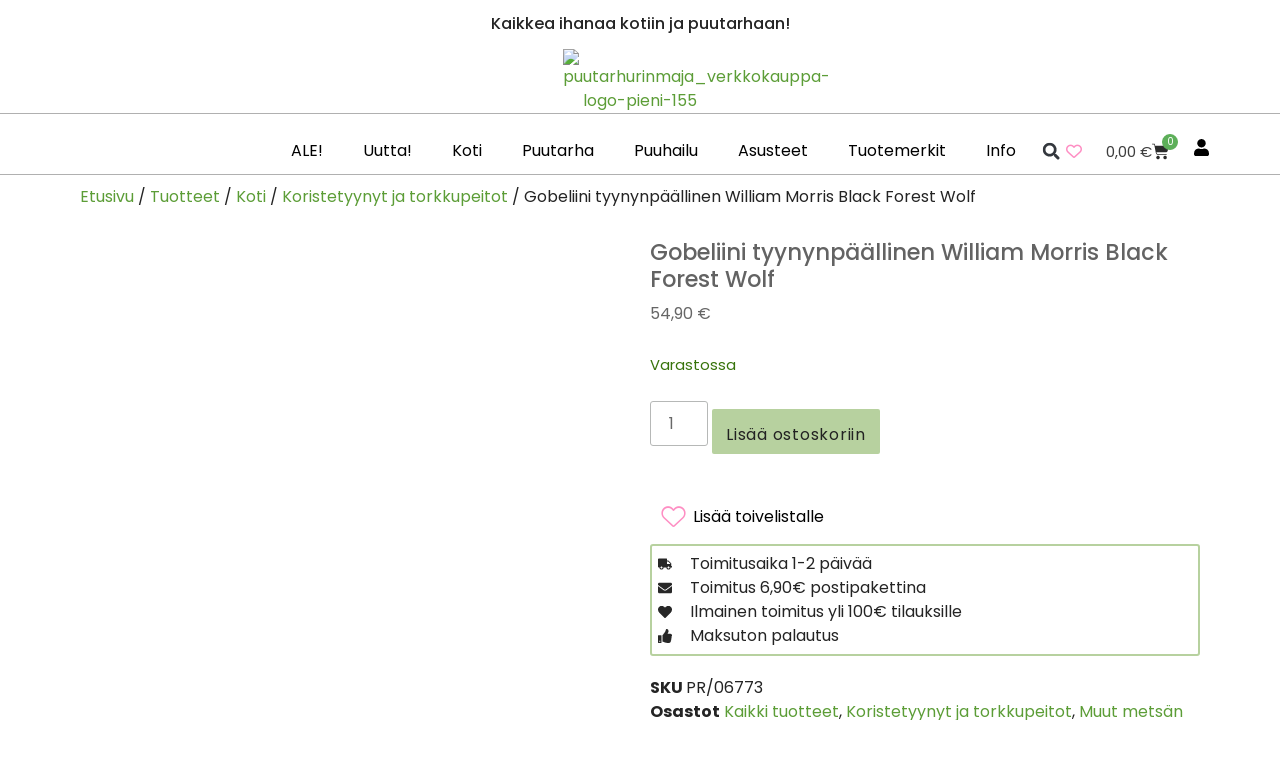

--- FILE ---
content_type: text/html; charset=UTF-8
request_url: https://puutarhurinmaja.fi/kauppa/gobeliini-tyynynpaallinen-william-morris-black-forest-wolf/
body_size: 60540
content:
<!DOCTYPE html>
<html lang="fi">
<head>
	<meta charset="UTF-8">
	<meta name="viewport" content="width=device-width, initial-scale=1.0, viewport-fit=cover" />		<script>
(function(html){html.className = html.className.replace(/\bno-js\b/,'js')})(document.documentElement);
//# sourceURL=twentysixteen_javascript_detection
</script>
<meta name='robots' content='index, follow, max-image-preview:large, max-snippet:-1, max-video-preview:-1' />
<!-- Google tag (gtag.js) consent mode dataLayer added by Site Kit -->
<script id="google_gtagjs-js-consent-mode-data-layer">
window.dataLayer = window.dataLayer || [];function gtag(){dataLayer.push(arguments);}
gtag('consent', 'default', {"ad_personalization":"denied","ad_storage":"denied","ad_user_data":"denied","analytics_storage":"denied","functionality_storage":"denied","security_storage":"denied","personalization_storage":"denied","region":["AT","BE","BG","CH","CY","CZ","DE","DK","EE","ES","FI","FR","GB","GR","HR","HU","IE","IS","IT","LI","LT","LU","LV","MT","NL","NO","PL","PT","RO","SE","SI","SK"],"wait_for_update":500});
window._googlesitekitConsentCategoryMap = {"statistics":["analytics_storage"],"marketing":["ad_storage","ad_user_data","ad_personalization"],"functional":["functionality_storage","security_storage"],"preferences":["personalization_storage"]};
window._googlesitekitConsents = {"ad_personalization":"denied","ad_storage":"denied","ad_user_data":"denied","analytics_storage":"denied","functionality_storage":"denied","security_storage":"denied","personalization_storage":"denied","region":["AT","BE","BG","CH","CY","CZ","DE","DK","EE","ES","FI","FR","GB","GR","HR","HU","IE","IS","IT","LI","LT","LU","LV","MT","NL","NO","PL","PT","RO","SE","SI","SK"],"wait_for_update":500};
</script>
<!-- End Google tag (gtag.js) consent mode dataLayer added by Site Kit -->

	<!-- This site is optimized with the Yoast SEO plugin v26.7 - https://yoast.com/wordpress/plugins/seo/ -->
	<title>Gobeliini tyynynpäällinen William Morris Black Forest Wolf - Puutarhurin Maja verkkokauppa</title>
	<meta name="description" content="Kaunis gobeliinityynynpäällinen jossa on yksityiskohta William Morrisin suunnittelemasta kuvasta. Kankaan kuva on kudottu jacquard-tekniikalla." />
	<link rel="canonical" href="https://puutarhurinmaja.fi/kauppa/gobeliini-tyynynpaallinen-william-morris-black-forest-wolf/" />
	<meta property="og:locale" content="fi_FI" />
	<meta property="og:type" content="article" />
	<meta property="og:title" content="Gobeliini tyynynpäällinen William Morris Black Forest Wolf - Puutarhurin Maja verkkokauppa" />
	<meta property="og:description" content="Kaunis gobeliinityynynpäällinen jossa on yksityiskohta William Morrisin suunnittelemasta kuvasta. Kankaan kuva on kudottu jacquard-tekniikalla." />
	<meta property="og:url" content="https://puutarhurinmaja.fi/kauppa/gobeliini-tyynynpaallinen-william-morris-black-forest-wolf/" />
	<meta property="og:site_name" content="Puutarhurin Maja" />
	<meta property="article:publisher" content="https://facebook.com/puutarhurinmaja" />
	<meta property="article:modified_time" content="2025-08-28T13:41:51+00:00" />
	<meta property="og:image" content="https://c5c8c6j7.delivery.rocketcdn.me/wp-content/uploads/2024/02/william-morris-tyynynpaallinen-koristetyyny-kettu-susi.jpg" />
	<meta property="og:image:width" content="920" />
	<meta property="og:image:height" content="920" />
	<meta property="og:image:type" content="image/jpeg" />
	<meta name="twitter:card" content="summary_large_image" />
	<meta name="twitter:label1" content="Arvioitu lukuaika" />
	<meta name="twitter:data1" content="1 minuutti" />
	<script type="application/ld+json" class="yoast-schema-graph">{"@context":"https://schema.org","@graph":[{"@type":["WebPage","ItemPage"],"@id":"https://puutarhurinmaja.fi/kauppa/gobeliini-tyynynpaallinen-william-morris-black-forest-wolf/","url":"https://puutarhurinmaja.fi/kauppa/gobeliini-tyynynpaallinen-william-morris-black-forest-wolf/","name":"Gobeliini tyynynpäällinen William Morris Black Forest Wolf - Puutarhurin Maja verkkokauppa","isPartOf":{"@id":"https://puutarhurinmaja.fi/#website"},"primaryImageOfPage":{"@id":"https://puutarhurinmaja.fi/kauppa/gobeliini-tyynynpaallinen-william-morris-black-forest-wolf/#primaryimage"},"image":{"@id":"https://puutarhurinmaja.fi/kauppa/gobeliini-tyynynpaallinen-william-morris-black-forest-wolf/#primaryimage"},"thumbnailUrl":"https://c5c8c6j7.delivery.rocketcdn.me/wp-content/uploads/2024/02/william-morris-tyynynpaallinen-koristetyyny-kettu-susi.jpg","datePublished":"2024-02-08T11:41:12+00:00","dateModified":"2025-08-28T13:41:51+00:00","description":"Kaunis gobeliinityynynpäällinen jossa on yksityiskohta William Morrisin suunnittelemasta kuvasta. Kankaan kuva on kudottu jacquard-tekniikalla.","breadcrumb":{"@id":"https://puutarhurinmaja.fi/kauppa/gobeliini-tyynynpaallinen-william-morris-black-forest-wolf/#breadcrumb"},"inLanguage":"fi","potentialAction":[{"@type":"ReadAction","target":["https://puutarhurinmaja.fi/kauppa/gobeliini-tyynynpaallinen-william-morris-black-forest-wolf/"]}]},{"@type":"ImageObject","inLanguage":"fi","@id":"https://puutarhurinmaja.fi/kauppa/gobeliini-tyynynpaallinen-william-morris-black-forest-wolf/#primaryimage","url":"https://c5c8c6j7.delivery.rocketcdn.me/wp-content/uploads/2024/02/william-morris-tyynynpaallinen-koristetyyny-kettu-susi.jpg","contentUrl":"https://c5c8c6j7.delivery.rocketcdn.me/wp-content/uploads/2024/02/william-morris-tyynynpaallinen-koristetyyny-kettu-susi.jpg","width":920,"height":920,"caption":"william morris tyyny"},{"@type":"BreadcrumbList","@id":"https://puutarhurinmaja.fi/kauppa/gobeliini-tyynynpaallinen-william-morris-black-forest-wolf/#breadcrumb","itemListElement":[{"@type":"ListItem","position":1,"name":"Etusivu","item":"https://puutarhurinmaja.fi/kauppa/"},{"@type":"ListItem","position":2,"name":"Tuotteet","item":"https://puutarhurinmaja.fi/kauppa-old/"},{"@type":"ListItem","position":3,"name":"Koti","item":"https://puutarhurinmaja.fi/tuote-osasto/koti/"},{"@type":"ListItem","position":4,"name":"Koristetyynyt ja torkkupeitot","item":"https://puutarhurinmaja.fi/tuote-osasto/koti/sisustustyynyt-ja-torkkupeitot/"},{"@type":"ListItem","position":5,"name":"Gobeliini tyynynpäällinen William Morris Black Forest Wolf"}]},{"@type":"WebSite","@id":"https://puutarhurinmaja.fi/#website","url":"https://puutarhurinmaja.fi/","name":"Puutarhurin Maja","description":"Kaikkea ihanaa kotiin ja puutarhaan","publisher":{"@id":"https://puutarhurinmaja.fi/#organization"},"potentialAction":[{"@type":"SearchAction","target":{"@type":"EntryPoint","urlTemplate":"https://puutarhurinmaja.fi/?s={search_term_string}"},"query-input":{"@type":"PropertyValueSpecification","valueRequired":true,"valueName":"search_term_string"}}],"inLanguage":"fi"},{"@type":"Organization","@id":"https://puutarhurinmaja.fi/#organization","name":"Puutarhurin Maja Oy","url":"https://puutarhurinmaja.fi/","logo":{"@type":"ImageObject","inLanguage":"fi","@id":"https://puutarhurinmaja.fi/#/schema/logo/image/","url":"","contentUrl":"","caption":"Puutarhurin Maja Oy"},"image":{"@id":"https://puutarhurinmaja.fi/#/schema/logo/image/"},"sameAs":["https://facebook.com/puutarhurinmaja","https://instagram.com/puutarhurinmaja","https://pinterest.com/puutarhurinmaja"]}]}</script>
	<!-- / Yoast SEO plugin. -->


<link rel='dns-prefetch' href='//capi-automation.s3.us-east-2.amazonaws.com' />
<link rel='dns-prefetch' href='//www.googletagmanager.com' />
<link rel='dns-prefetch' href='//c5c8c6j7.delivery.rocketcdn.me' />
<link href='https://c5c8c6j7.delivery.rocketcdn.me' rel='preconnect' />
<link rel="alternate" type="application/rss+xml" title="Puutarhurin Maja &raquo; syöte" href="https://puutarhurinmaja.fi/feed/" />
<link rel="alternate" type="application/rss+xml" title="Puutarhurin Maja &raquo; kommenttien syöte" href="https://puutarhurinmaja.fi/comments/feed/" />
<link rel="alternate" type="application/rss+xml" title="Puutarhurin Maja &raquo; Gobeliini tyynynpäällinen William Morris Black Forest Wolf kommenttien syöte" href="https://puutarhurinmaja.fi/kauppa/gobeliini-tyynynpaallinen-william-morris-black-forest-wolf/feed/" />
<link rel="alternate" title="oEmbed (JSON)" type="application/json+oembed" href="https://puutarhurinmaja.fi/wp-json/oembed/1.0/embed?url=https%3A%2F%2Fpuutarhurinmaja.fi%2Fkauppa%2Fgobeliini-tyynynpaallinen-william-morris-black-forest-wolf%2F" />
<link rel="alternate" title="oEmbed (XML)" type="text/xml+oembed" href="https://puutarhurinmaja.fi/wp-json/oembed/1.0/embed?url=https%3A%2F%2Fpuutarhurinmaja.fi%2Fkauppa%2Fgobeliini-tyynynpaallinen-william-morris-black-forest-wolf%2F&#038;format=xml" />
<style id='wp-img-auto-sizes-contain-inline-css'>
img:is([sizes=auto i],[sizes^="auto," i]){contain-intrinsic-size:3000px 1500px}
/*# sourceURL=wp-img-auto-sizes-contain-inline-css */
</style>
<link rel='stylesheet' id='woo-carrier-agents-blocks-style-css' href='https://puutarhurinmaja.fi/wp-content/plugins/woo-carrier-agents/assets/css/woo-carrier-agents.css?ver=2.1.1' media='all' />
<link rel='stylesheet' id='premium-addons-css' href='https://puutarhurinmaja.fi/wp-content/plugins/premium-addons-for-elementor/assets/frontend/min-css/premium-addons.min.css?ver=4.11.64' media='all' />
<style id='wp-emoji-styles-inline-css'>

	img.wp-smiley, img.emoji {
		display: inline !important;
		border: none !important;
		box-shadow: none !important;
		height: 1em !important;
		width: 1em !important;
		margin: 0 0.07em !important;
		vertical-align: -0.1em !important;
		background: none !important;
		padding: 0 !important;
	}
/*# sourceURL=wp-emoji-styles-inline-css */
</style>
<link rel='stylesheet' id='wp-block-library-css' href='https://puutarhurinmaja.fi/wp-includes/css/dist/block-library/style.min.css?ver=6.9' media='all' />
<style id='wp-block-library-theme-inline-css'>
.wp-block-audio :where(figcaption){color:#555;font-size:13px;text-align:center}.is-dark-theme .wp-block-audio :where(figcaption){color:#ffffffa6}.wp-block-audio{margin:0 0 1em}.wp-block-code{border:1px solid #ccc;border-radius:4px;font-family:Menlo,Consolas,monaco,monospace;padding:.8em 1em}.wp-block-embed :where(figcaption){color:#555;font-size:13px;text-align:center}.is-dark-theme .wp-block-embed :where(figcaption){color:#ffffffa6}.wp-block-embed{margin:0 0 1em}.blocks-gallery-caption{color:#555;font-size:13px;text-align:center}.is-dark-theme .blocks-gallery-caption{color:#ffffffa6}:root :where(.wp-block-image figcaption){color:#555;font-size:13px;text-align:center}.is-dark-theme :root :where(.wp-block-image figcaption){color:#ffffffa6}.wp-block-image{margin:0 0 1em}.wp-block-pullquote{border-bottom:4px solid;border-top:4px solid;color:currentColor;margin-bottom:1.75em}.wp-block-pullquote :where(cite),.wp-block-pullquote :where(footer),.wp-block-pullquote__citation{color:currentColor;font-size:.8125em;font-style:normal;text-transform:uppercase}.wp-block-quote{border-left:.25em solid;margin:0 0 1.75em;padding-left:1em}.wp-block-quote cite,.wp-block-quote footer{color:currentColor;font-size:.8125em;font-style:normal;position:relative}.wp-block-quote:where(.has-text-align-right){border-left:none;border-right:.25em solid;padding-left:0;padding-right:1em}.wp-block-quote:where(.has-text-align-center){border:none;padding-left:0}.wp-block-quote.is-large,.wp-block-quote.is-style-large,.wp-block-quote:where(.is-style-plain){border:none}.wp-block-search .wp-block-search__label{font-weight:700}.wp-block-search__button{border:1px solid #ccc;padding:.375em .625em}:where(.wp-block-group.has-background){padding:1.25em 2.375em}.wp-block-separator.has-css-opacity{opacity:.4}.wp-block-separator{border:none;border-bottom:2px solid;margin-left:auto;margin-right:auto}.wp-block-separator.has-alpha-channel-opacity{opacity:1}.wp-block-separator:not(.is-style-wide):not(.is-style-dots){width:100px}.wp-block-separator.has-background:not(.is-style-dots){border-bottom:none;height:1px}.wp-block-separator.has-background:not(.is-style-wide):not(.is-style-dots){height:2px}.wp-block-table{margin:0 0 1em}.wp-block-table td,.wp-block-table th{word-break:normal}.wp-block-table :where(figcaption){color:#555;font-size:13px;text-align:center}.is-dark-theme .wp-block-table :where(figcaption){color:#ffffffa6}.wp-block-video :where(figcaption){color:#555;font-size:13px;text-align:center}.is-dark-theme .wp-block-video :where(figcaption){color:#ffffffa6}.wp-block-video{margin:0 0 1em}:root :where(.wp-block-template-part.has-background){margin-bottom:0;margin-top:0;padding:1.25em 2.375em}
/*# sourceURL=/wp-includes/css/dist/block-library/theme.min.css */
</style>
<style id='classic-theme-styles-inline-css'>
/*! This file is auto-generated */
.wp-block-button__link{color:#fff;background-color:#32373c;border-radius:9999px;box-shadow:none;text-decoration:none;padding:calc(.667em + 2px) calc(1.333em + 2px);font-size:1.125em}.wp-block-file__button{background:#32373c;color:#fff;text-decoration:none}
/*# sourceURL=/wp-includes/css/classic-themes.min.css */
</style>
<style id='js-archive-list-archive-widget-style-inline-css'>
/*!***************************************************************************************************************************************************************************************************************************************!*\
  !*** css ./node_modules/css-loader/dist/cjs.js??ruleSet[1].rules[4].use[1]!./node_modules/postcss-loader/dist/cjs.js??ruleSet[1].rules[4].use[2]!./node_modules/sass-loader/dist/cjs.js??ruleSet[1].rules[4].use[3]!./src/style.scss ***!
  \***************************************************************************************************************************************************************************************************************************************/
@charset "UTF-8";
/**
 * The following styles get applied both on the front of your site
 * and in the editor.
 *
 * Replace them with your own styles or remove the file completely.
 */
.js-archive-list a,
.js-archive-list a:focus,
.js-archive-list a:hover {
  text-decoration: none;
}
.js-archive-list .loading {
  display: inline-block;
  padding-left: 5px;
  vertical-align: middle;
  width: 25px;
}
.jal-hide {
  display: none;
}
.widget_jaw_widget ul.jaw_widget,
ul.jaw_widget ul,
body .wp-block-js-archive-list-archive-widget ul.jaw_widget,
body .wp-block-js-archive-list-archive-widget ul.jaw_widget ul,
body ul.jaw_widget {
  list-style: none;
  margin-left: 0;
  padding-left: 0;
}
.widget_jaw_widget ul.jaw_widget li,
.wp-block-js-archive-list-archive-widget ul.jaw_widget li,
.jaw_widget ul li {
  padding-left: 1rem;
  list-style: none;
}
.widget_jaw_widget ul.jaw_widget li::before,
.wp-block-js-archive-list-archive-widget ul.jaw_widget li::before,
.jaw_widget ul li::before {
  content: "";
}
.widget_jaw_widget ul.jaw_widget li .post-date::before,
.wp-block-js-archive-list-archive-widget ul.jaw_widget li .post-date::before,
.jaw_widget ul li .post-date::before {
  content: "—";
  padding-right: 5px;
}
.widget_jaw_widget ul.jaw_widget li .post-date,
.wp-block-js-archive-list-archive-widget ul.jaw_widget li .post-date,
.jaw_widget ul li .post-date {
  padding-left: 5px;
}
/** Bullet's padding **/
.jaw_symbol {
  margin-right: 0.5rem;
}

/*# sourceMappingURL=style-index.css.map*/
/*# sourceURL=https://puutarhurinmaja.fi/wp-content/plugins/jquery-archive-list-widget/build/style-index.css */
</style>
<link rel='stylesheet' id='pwgc-wc-blocks-style-css' href='https://puutarhurinmaja.fi/wp-content/plugins/pw-gift-cards/assets/css/blocks.css?ver=3.49' media='all' />
<style id='global-styles-inline-css'>
:root{--wp--preset--aspect-ratio--square: 1;--wp--preset--aspect-ratio--4-3: 4/3;--wp--preset--aspect-ratio--3-4: 3/4;--wp--preset--aspect-ratio--3-2: 3/2;--wp--preset--aspect-ratio--2-3: 2/3;--wp--preset--aspect-ratio--16-9: 16/9;--wp--preset--aspect-ratio--9-16: 9/16;--wp--preset--color--black: #000000;--wp--preset--color--cyan-bluish-gray: #abb8c3;--wp--preset--color--white: #fff;--wp--preset--color--pale-pink: #f78da7;--wp--preset--color--vivid-red: #cf2e2e;--wp--preset--color--luminous-vivid-orange: #ff6900;--wp--preset--color--luminous-vivid-amber: #fcb900;--wp--preset--color--light-green-cyan: #7bdcb5;--wp--preset--color--vivid-green-cyan: #00d084;--wp--preset--color--pale-cyan-blue: #8ed1fc;--wp--preset--color--vivid-cyan-blue: #0693e3;--wp--preset--color--vivid-purple: #9b51e0;--wp--preset--color--dark-gray: #1a1a1a;--wp--preset--color--medium-gray: #686868;--wp--preset--color--light-gray: #e5e5e5;--wp--preset--color--blue-gray: #4d545c;--wp--preset--color--bright-blue: #007acc;--wp--preset--color--light-blue: #9adffd;--wp--preset--color--dark-brown: #402b30;--wp--preset--color--medium-brown: #774e24;--wp--preset--color--dark-red: #640c1f;--wp--preset--color--bright-red: #ff675f;--wp--preset--color--yellow: #ffef8e;--wp--preset--gradient--vivid-cyan-blue-to-vivid-purple: linear-gradient(135deg,rgb(6,147,227) 0%,rgb(155,81,224) 100%);--wp--preset--gradient--light-green-cyan-to-vivid-green-cyan: linear-gradient(135deg,rgb(122,220,180) 0%,rgb(0,208,130) 100%);--wp--preset--gradient--luminous-vivid-amber-to-luminous-vivid-orange: linear-gradient(135deg,rgb(252,185,0) 0%,rgb(255,105,0) 100%);--wp--preset--gradient--luminous-vivid-orange-to-vivid-red: linear-gradient(135deg,rgb(255,105,0) 0%,rgb(207,46,46) 100%);--wp--preset--gradient--very-light-gray-to-cyan-bluish-gray: linear-gradient(135deg,rgb(238,238,238) 0%,rgb(169,184,195) 100%);--wp--preset--gradient--cool-to-warm-spectrum: linear-gradient(135deg,rgb(74,234,220) 0%,rgb(151,120,209) 20%,rgb(207,42,186) 40%,rgb(238,44,130) 60%,rgb(251,105,98) 80%,rgb(254,248,76) 100%);--wp--preset--gradient--blush-light-purple: linear-gradient(135deg,rgb(255,206,236) 0%,rgb(152,150,240) 100%);--wp--preset--gradient--blush-bordeaux: linear-gradient(135deg,rgb(254,205,165) 0%,rgb(254,45,45) 50%,rgb(107,0,62) 100%);--wp--preset--gradient--luminous-dusk: linear-gradient(135deg,rgb(255,203,112) 0%,rgb(199,81,192) 50%,rgb(65,88,208) 100%);--wp--preset--gradient--pale-ocean: linear-gradient(135deg,rgb(255,245,203) 0%,rgb(182,227,212) 50%,rgb(51,167,181) 100%);--wp--preset--gradient--electric-grass: linear-gradient(135deg,rgb(202,248,128) 0%,rgb(113,206,126) 100%);--wp--preset--gradient--midnight: linear-gradient(135deg,rgb(2,3,129) 0%,rgb(40,116,252) 100%);--wp--preset--font-size--small: 13px;--wp--preset--font-size--medium: 20px;--wp--preset--font-size--large: 36px;--wp--preset--font-size--x-large: 42px;--wp--preset--spacing--20: 0.44rem;--wp--preset--spacing--30: 0.67rem;--wp--preset--spacing--40: 1rem;--wp--preset--spacing--50: 1.5rem;--wp--preset--spacing--60: 2.25rem;--wp--preset--spacing--70: 3.38rem;--wp--preset--spacing--80: 5.06rem;--wp--preset--shadow--natural: 6px 6px 9px rgba(0, 0, 0, 0.2);--wp--preset--shadow--deep: 12px 12px 50px rgba(0, 0, 0, 0.4);--wp--preset--shadow--sharp: 6px 6px 0px rgba(0, 0, 0, 0.2);--wp--preset--shadow--outlined: 6px 6px 0px -3px rgb(255, 255, 255), 6px 6px rgb(0, 0, 0);--wp--preset--shadow--crisp: 6px 6px 0px rgb(0, 0, 0);}:where(.is-layout-flex){gap: 0.5em;}:where(.is-layout-grid){gap: 0.5em;}body .is-layout-flex{display: flex;}.is-layout-flex{flex-wrap: wrap;align-items: center;}.is-layout-flex > :is(*, div){margin: 0;}body .is-layout-grid{display: grid;}.is-layout-grid > :is(*, div){margin: 0;}:where(.wp-block-columns.is-layout-flex){gap: 2em;}:where(.wp-block-columns.is-layout-grid){gap: 2em;}:where(.wp-block-post-template.is-layout-flex){gap: 1.25em;}:where(.wp-block-post-template.is-layout-grid){gap: 1.25em;}.has-black-color{color: var(--wp--preset--color--black) !important;}.has-cyan-bluish-gray-color{color: var(--wp--preset--color--cyan-bluish-gray) !important;}.has-white-color{color: var(--wp--preset--color--white) !important;}.has-pale-pink-color{color: var(--wp--preset--color--pale-pink) !important;}.has-vivid-red-color{color: var(--wp--preset--color--vivid-red) !important;}.has-luminous-vivid-orange-color{color: var(--wp--preset--color--luminous-vivid-orange) !important;}.has-luminous-vivid-amber-color{color: var(--wp--preset--color--luminous-vivid-amber) !important;}.has-light-green-cyan-color{color: var(--wp--preset--color--light-green-cyan) !important;}.has-vivid-green-cyan-color{color: var(--wp--preset--color--vivid-green-cyan) !important;}.has-pale-cyan-blue-color{color: var(--wp--preset--color--pale-cyan-blue) !important;}.has-vivid-cyan-blue-color{color: var(--wp--preset--color--vivid-cyan-blue) !important;}.has-vivid-purple-color{color: var(--wp--preset--color--vivid-purple) !important;}.has-black-background-color{background-color: var(--wp--preset--color--black) !important;}.has-cyan-bluish-gray-background-color{background-color: var(--wp--preset--color--cyan-bluish-gray) !important;}.has-white-background-color{background-color: var(--wp--preset--color--white) !important;}.has-pale-pink-background-color{background-color: var(--wp--preset--color--pale-pink) !important;}.has-vivid-red-background-color{background-color: var(--wp--preset--color--vivid-red) !important;}.has-luminous-vivid-orange-background-color{background-color: var(--wp--preset--color--luminous-vivid-orange) !important;}.has-luminous-vivid-amber-background-color{background-color: var(--wp--preset--color--luminous-vivid-amber) !important;}.has-light-green-cyan-background-color{background-color: var(--wp--preset--color--light-green-cyan) !important;}.has-vivid-green-cyan-background-color{background-color: var(--wp--preset--color--vivid-green-cyan) !important;}.has-pale-cyan-blue-background-color{background-color: var(--wp--preset--color--pale-cyan-blue) !important;}.has-vivid-cyan-blue-background-color{background-color: var(--wp--preset--color--vivid-cyan-blue) !important;}.has-vivid-purple-background-color{background-color: var(--wp--preset--color--vivid-purple) !important;}.has-black-border-color{border-color: var(--wp--preset--color--black) !important;}.has-cyan-bluish-gray-border-color{border-color: var(--wp--preset--color--cyan-bluish-gray) !important;}.has-white-border-color{border-color: var(--wp--preset--color--white) !important;}.has-pale-pink-border-color{border-color: var(--wp--preset--color--pale-pink) !important;}.has-vivid-red-border-color{border-color: var(--wp--preset--color--vivid-red) !important;}.has-luminous-vivid-orange-border-color{border-color: var(--wp--preset--color--luminous-vivid-orange) !important;}.has-luminous-vivid-amber-border-color{border-color: var(--wp--preset--color--luminous-vivid-amber) !important;}.has-light-green-cyan-border-color{border-color: var(--wp--preset--color--light-green-cyan) !important;}.has-vivid-green-cyan-border-color{border-color: var(--wp--preset--color--vivid-green-cyan) !important;}.has-pale-cyan-blue-border-color{border-color: var(--wp--preset--color--pale-cyan-blue) !important;}.has-vivid-cyan-blue-border-color{border-color: var(--wp--preset--color--vivid-cyan-blue) !important;}.has-vivid-purple-border-color{border-color: var(--wp--preset--color--vivid-purple) !important;}.has-vivid-cyan-blue-to-vivid-purple-gradient-background{background: var(--wp--preset--gradient--vivid-cyan-blue-to-vivid-purple) !important;}.has-light-green-cyan-to-vivid-green-cyan-gradient-background{background: var(--wp--preset--gradient--light-green-cyan-to-vivid-green-cyan) !important;}.has-luminous-vivid-amber-to-luminous-vivid-orange-gradient-background{background: var(--wp--preset--gradient--luminous-vivid-amber-to-luminous-vivid-orange) !important;}.has-luminous-vivid-orange-to-vivid-red-gradient-background{background: var(--wp--preset--gradient--luminous-vivid-orange-to-vivid-red) !important;}.has-very-light-gray-to-cyan-bluish-gray-gradient-background{background: var(--wp--preset--gradient--very-light-gray-to-cyan-bluish-gray) !important;}.has-cool-to-warm-spectrum-gradient-background{background: var(--wp--preset--gradient--cool-to-warm-spectrum) !important;}.has-blush-light-purple-gradient-background{background: var(--wp--preset--gradient--blush-light-purple) !important;}.has-blush-bordeaux-gradient-background{background: var(--wp--preset--gradient--blush-bordeaux) !important;}.has-luminous-dusk-gradient-background{background: var(--wp--preset--gradient--luminous-dusk) !important;}.has-pale-ocean-gradient-background{background: var(--wp--preset--gradient--pale-ocean) !important;}.has-electric-grass-gradient-background{background: var(--wp--preset--gradient--electric-grass) !important;}.has-midnight-gradient-background{background: var(--wp--preset--gradient--midnight) !important;}.has-small-font-size{font-size: var(--wp--preset--font-size--small) !important;}.has-medium-font-size{font-size: var(--wp--preset--font-size--medium) !important;}.has-large-font-size{font-size: var(--wp--preset--font-size--large) !important;}.has-x-large-font-size{font-size: var(--wp--preset--font-size--x-large) !important;}
:where(.wp-block-post-template.is-layout-flex){gap: 1.25em;}:where(.wp-block-post-template.is-layout-grid){gap: 1.25em;}
:where(.wp-block-term-template.is-layout-flex){gap: 1.25em;}:where(.wp-block-term-template.is-layout-grid){gap: 1.25em;}
:where(.wp-block-columns.is-layout-flex){gap: 2em;}:where(.wp-block-columns.is-layout-grid){gap: 2em;}
:root :where(.wp-block-pullquote){font-size: 1.5em;line-height: 1.6;}
/*# sourceURL=global-styles-inline-css */
</style>
<link rel='stylesheet' id='wc-paytrail-css-css' href='https://puutarhurinmaja.fi/wp-content/plugins/wc-paytrail/assets/css/wc-paytrail.css?ver=2.7.0' media='all' />
<link rel='stylesheet' id='photoswipe-css' href='https://puutarhurinmaja.fi/wp-content/plugins/woocommerce/assets/css/photoswipe/photoswipe.min.css?ver=10.4.3' media='all' />
<link rel='stylesheet' id='photoswipe-default-skin-css' href='https://puutarhurinmaja.fi/wp-content/plugins/woocommerce/assets/css/photoswipe/default-skin/default-skin.min.css?ver=10.4.3' media='all' />
<link rel='stylesheet' id='woocommerce-layout-css' href='https://puutarhurinmaja.fi/wp-content/plugins/woocommerce/assets/css/woocommerce-layout.css?ver=10.4.3' media='all' />
<link rel='stylesheet' id='woocommerce-smallscreen-css' href='https://puutarhurinmaja.fi/wp-content/plugins/woocommerce/assets/css/woocommerce-smallscreen.css?ver=10.4.3' media='only screen and (max-width: 768px)' />
<link rel='stylesheet' id='woocommerce-general-css' href='https://puutarhurinmaja.fi/wp-content/plugins/woocommerce/assets/css/woocommerce.css?ver=10.4.3' media='all' />
<style id='woocommerce-inline-inline-css'>
.woocommerce form .form-row .required { visibility: visible; }
/*# sourceURL=woocommerce-inline-inline-css */
</style>
<link rel='stylesheet' id='cmplz-general-css' href='https://puutarhurinmaja.fi/wp-content/plugins/complianz-gdpr-premium/assets/css/cookieblocker.min.css?ver=1762080389' media='all' />
<link rel='stylesheet' id='torro-frontend-css' href='https://puutarhurinmaja.fi/wp-content/plugins/torro-forms/assets/dist/css/frontend.min.css?ver=1.0.4' media='all' />
<link rel='stylesheet' id='wlfmc-main-css' href='https://puutarhurinmaja.fi/wp-content/plugins/smart-wishlist-for-more-convert/assets/frontend/css/style.min.css?ver=1.9.11' media='all' />
<style id='wlfmc-main-inline-css'>
.wlfmc-wishlist-popup .wlfmc-popup-footer .wlfmc_btn_0{background-color: rgb(183,209,159);color: rgb(0,0,0);border-radius: 2px !important;}.wlfmc-wishlist-popup .wlfmc-popup-footer .wlfmc_btn_0:hover{background-color: rgb(127,163,94); ;color: rgb(255,255,255);}.wlfmc-wishlist-popup .wlfmc-popup-footer .wlfmc_btn_1{background-color: rgba(0,0,0,0);color: #7e7e7e;border-radius: 2px !important;}.wlfmc-wishlist-popup .wlfmc-popup-footer .wlfmc_btn_1:hover{background-color: rgba(0,0,0,0); ;color: #7e7e7e;}.wlfmc-popup{background-color: #fff;}.wlfmc-popup .wlfmc-popup-content , .wlfmc-popup .wlfmc-popup-content label{color: #333;}.wlfmc-popup .wlfmc-popup-title{color: #333;}.wlfmc-popup{border-color: #c2c2c2;}.wlfmc-popup .wlfmc-popup-header-bordered i:not(.wlfmc-icon-close){color: #333;}.wlfmc-popup .wlfmc-popup-header-bordered i:not(.wlfmc-icon-close){background-color: #f2f2f2;}.wlfmc-popup{border-radius: 8px;}.wlfmc-single-btn:not(.is-elementor)  .wlfmc-add-button > a i{font-size: 25px;}.wlfmc-single-btn:not(.is-elementor)  .wlfmc-add-button > a i{color: rgb(254,142,195);}.wlfmc-single-btn:not(.is-elementor)  .wlfmc-add-button > a:hover i{color: rgb(81,81,81);}.wlfmc-single-btn:not(.is-elementor)  .wlfmc-add-button > a{font-size: inherit;}.wlfmc-single-btn:not(.is-elementor)  .wlfmc-add-button > a{color: rgb(0,0,0);}.wlfmc-single-btn:not(.is-elementor)  .wlfmc-add-button > a:hover{color: rgb(81,81,81);}.wlfmc-single-btn:not(.is-elementor) .wlfmc-add-button > a{background-color: transparent;}.wlfmc-single-btn:not(.is-elementor) .wlfmc-add-button > a:hover{background-color: transparent;}.wlfmc-single-btn:not(.is-elementor) .wlfmc-add-button > a{border-radius: 5px;}.wlfmc-single-btn:not(.is-elementor) .wlfmc-add-button > a{border-width: 1px;}.wlfmc-single-btn:not(.is-elementor) .wlfmc-add-button > a{border-color: transparent;}.wlfmc-single-btn:not(.is-elementor) .wlfmc-add-button > a:hover{border-color: transparent;}.wlfmc-single-btn:not(.is-elementor){margin: 0px !important;}.wlfmc-single-btn:not(.is-elementor)  .wlfmc-add-button > a{height: 45px;}.wlfmc-loop-btn:not(.is-elementor)  .wlfmc-add-button > a.have-sep span:before{border-left-color: transparent;}.wlfmc-loop-btn:not(.is-elementor)  .wlfmc-add-button > a i{font-size: 25px;}.wlfmc-loop-btn:not(.is-elementor)  .wlfmc-add-button > a i{color: rgb(254,142,195);}.wlfmc-loop-btn:not(.is-elementor)  .wlfmc-add-button > a:hover i{color: rgb(81,81,81);}.wlfmc-loop-btn:not(.is-elementor) .wlfmc-add-button > a{height: 45px;}.wlfmc-loop-btn:not(.is-elementor)  .wlfmc-add-button > a{border-radius: 5px;}.wlfmc-loop-btn:not(.is-elementor) .wlfmc-add-button > a{border-width: 1px;}.wlfmc-loop-btn:not(.is-elementor) .wlfmc-add-button > a{background-color: transparent;}.wlfmc-loop-btn:not(.is-elementor) .wlfmc-add-button > a:hover{background-color: transparent;}.wlfmc-loop-btn:not(.is-elementor) .wlfmc-add-button > a{border-color: transparent;}.wlfmc-loop-btn:not(.is-elementor) .wlfmc-add-button > a:hover{border-color: transparent;}.wlfmc-loop-btn:not(.is-elementor) .wlfmc-add-button > a{width: 45px;}.wlfmc-loop-btn:not(.is-elementor){margin: 0px !important;}.wlfmc-default-table-header:not(.is-elementor) .wlfmc-select-list-wrapper input.wlfmc-dropdown-input, .wlfmc-default-table-header:not(.is-elementor) .button,.wlfmc-default-table:not(.is-elementor) .wlfmc-wishlist-footer .apply-btn,.wlfmc-default-table:not(.is-elementor).add-to-card-same-button tr td.last-column .button:not(.minus):not(.plus),.wlfmc-default-table:not(.is-elementor)  .wlfmc-wishlist-footer .button,.wlfmc-default-table:not(.is-elementor) .wlfmc-wishlist-footer button[type="submit"],.wlfmc-default-table:not(.is-elementor) .wlfmc-wishlist-footer input[type="submit"],.wlfmc-default-table:not(.is-elementor) .wlfmc-wishlist-footer select, .wlfmc-default-table:not(.is-elementor).qty-same-button input.qty,.wlfmc-default-table:not(.is-elementor).qty-same-button .quantity .button{border-radius: 5px !important;}.wlfmc-default-table-header:not(.is-elementor) .wlfmc-select-list-wrapper input.wlfmc-dropdown-input,.wlfmc-default-table-header:not(.is-elementor) .button,.wlfmc-default-table:not(.is-elementor) .wlfmc-wishlist-footer .apply-btn,.wlfmc-default-table:not(.is-elementor).add-to-card-same-button tr td.last-column .button:not(.minus):not(.plus),.wlfmc-default-table:not(.is-elementor)  .wlfmc-wishlist-footer .button,.wlfmc-default-table:not(.is-elementor) .wlfmc-wishlist-footer button[type="submit"],.wlfmc-default-table:not(.is-elementor) .wlfmc-wishlist-footer input[type="submit"],.wlfmc-default-table:not(.is-elementor) .wlfmc-wishlist-footer select, .wlfmc-default-table:not(.is-elementor).qty-same-button input.qty,.wlfmc-default-table:not(.is-elementor).qty-same-button .quantity .button{border-width: 1px !important;border-style:solid;}.wlfmc-default-table-header:not(.is-elementor) .button,.wlfmc-default-table:not(.is-elementor) .wlfmc-wishlist-footer .apply-btn,.wlfmc-default-table:not(.is-elementor).add-to-card-same-button tr td.last-column .button:not(.minus):not(.plus),.wlfmc-default-table:not(.is-elementor) .wlfmc-wishlist-footer .button,.wlfmc-default-table:not(.is-elementor) .wlfmc-wishlist-footer button[type="submit"],.wlfmc-default-table:not(.is-elementor) .wlfmc-wishlist-footer input[type="submit"],.wlfmc-default-table:not(.is-elementor) .wlfmc-wishlist-footer select, .wlfmc-default-table:not(.is-elementor).qty-same-button input.qty,.wlfmc-default-table:not(.is-elementor).qty-same-button .quantity .button{background-color: rgb(183,209,159) !important;}.wlfmc-default-table-header:not(.is-elementor) .button:hover,.wlfmc-default-table:not(.is-elementor) .wlfmc-wishlist-footer .apply-btn:hover,.wlfmc-default-table:not(.is-elementor).add-to-card-same-button tr td.last-column .button:not(.minus):not(.plus):hover,.wlfmc-default-table:not(.is-elementor) .wlfmc-wishlist-footer .button:hover,.wlfmc-default-table:not(.is-elementor) .wlfmc-wishlist-footer button[type="submit"]:hover,.wlfmc-default-table:not(.is-elementor) .wlfmc-wishlist-footer input[type="submit"]:hover{background-color: rgb(127,163,94) !important;}.wlfmc-default-table-header:not(.is-elementor) .wlfmc-select-list-wrapper input.wlfmc-dropdown-input,.wlfmc-default-table-header:not(.is-elementor) .button,.wlfmc-default-table:not(.is-elementor) .wlfmc-wishlist-footer .apply-btn,.wlfmc-default-table:not(.is-elementor).add-to-card-same-button tr td.last-column .button:not(.minus):not(.plus),.wlfmc-default-table:not(.is-elementor) .wlfmc-wishlist-footer .button,.wlfmc-default-table:not(.is-elementor) .wlfmc-wishlist-footer button[type="submit"],.wlfmc-default-table:not(.is-elementor) .wlfmc-wishlist-footer input[type="submit"],.wlfmc-default-table:not(.is-elementor) .wlfmc-wishlist-footer select, .wlfmc-default-table:not(.is-elementor).qty-same-button input.qty ,.wlfmc-default-table:not(.is-elementor).qty-same-button .quantity .button{border-color: rgb(183,209,159) !important;}.wlfmc-default-table-header:not(.is-elementor) .button:hover,.wlfmc-default-table:not(.is-elementor) .wlfmc-wishlist-footer .apply-btn:hover,.wlfmc-default-table:not(.is-elementor).add-to-card-same-button tr td.last-column .button:not(.minus):not(.plus):hover,.wlfmc-default-table:not(.is-elementor) .wlfmc-wishlist-footer .button:hover,.wlfmc-default-table:not(.is-elementor) .wlfmc-wishlist-footer button[type="submit"]:hover,.wlfmc-default-table:not(.is-elementor) .wlfmc-wishlist-footer input[type="submit"]:hover{border-color: rgb(127,163,94) !important;}.wlfmc-default-table-header:not(.is-elementor) .button,.wlfmc-default-table:not(.is-elementor) .wlfmc-wishlist-footer .apply-btn,.wlfmc-default-table:not(.is-elementor).add-to-card-same-button tr td.last-column .button:not(.minus):not(.plus),.wlfmc-default-table:not(.is-elementor) .wlfmc-wishlist-footer .button,.wlfmc-default-table:not(.is-elementor) .wlfmc-wishlist-footer button[type="submit"],.wlfmc-default-table:not(.is-elementor) .wlfmc-wishlist-footer input[type="submit"],.wlfmc-default-table:not(.is-elementor) .wlfmc-wishlist-footer select, .wlfmc-default-table:not(.is-elementor).qty-same-button input.qty,.wlfmc-default-table:not(.is-elementor).qty-same-button .quantity .button{color: rgb(0,0,0) !important;}.wlfmc-default-table-header:not(.is-elementor) .button:hover,.wlfmc-default-table:not(.is-elementor) .wlfmc-wishlist-footer .apply-btn:hover,.wlfmc-default-table:not(.is-elementor).add-to-card-same-button tr td.last-column .button:not(.minus):not(.plus):hover,.wlfmc-default-table:not(.is-elementor) .wlfmc-wishlist-footer .button:hover,.wlfmc-default-table:not(.is-elementor) .wlfmc-wishlist-footer button[type="submit"]:hover,.wlfmc-default-table:not(.is-elementor) .wlfmc-wishlist-footer input[type="submit"]:hover{color: #fff !important;}.wlfmc-default-table-header:not(.is-elementor) .wlfmc-select-list-wrapper input.wlfmc-dropdown-input,.wlfmc-default-table-header:not(.is-elementor) .button,.wlfmc-default-table:not(.is-elementor) .wlfmc-wishlist-footer .apply-btn,.wlfmc-default-table:not(.is-elementor).add-to-card-same-button tr td.last-column .button:not(.minus):not(.plus),.wlfmc-default-table:not(.is-elementor) .wlfmc-wishlist-footer .button,.wlfmc-default-table:not(.is-elementor) .wlfmc-wishlist-footer button[type="submit"],.wlfmc-default-table:not(.is-elementor) .wlfmc-wishlist-footer input[type="submit"],.wlfmc-default-table:not(.is-elementor) .wlfmc-wishlist-footer select, .wlfmc-default-table:not(.is-elementor).qty-same-button input.qty,.wlfmc-default-table:not(.is-elementor).qty-same-button .quantity .button{font-size: 15px !important;}.wlfmc-default-table-header:not(.is-elementor) .wlfmc-select-list-wrapper input.wlfmc-dropdown-input,.wlfmc-default-table-header:not(.is-elementor) .button,.wlfmc-default-table:not(.is-elementor) .wlfmc-wishlist-footer .apply-btn,.wlfmc-default-table:not(.is-elementor).add-to-card-same-button tr td.last-column .button:not(.minus):not(.plus),.wlfmc-default-table:not(.is-elementor) .wlfmc-wishlist-footer .button,.wlfmc-default-table:not(.is-elementor) .wlfmc-wishlist-footer button[type="submit"],.wlfmc-default-table:not(.is-elementor) .wlfmc-wishlist-footer input[type="submit"],.wlfmc-default-table:not(.is-elementor) .wlfmc-wishlist-footer select, .wlfmc-default-table:not(.is-elementor).qty-same-button input.qty,.wlfmc-default-table:not(.is-elementor).qty-same-button .quantity .button{height: 40px !important;max-height: 40px  !important;min-height: 40px !important;padding-top:0;padding-bottom:0; display: flex;justify-content: center;align-items: center;margin:0;}.wlfmc-default-table:not(.is-elementor) .product-thumbnail img{background-color: #f5f5f5;}.wlfmc-default-table:not(.is-elementor) .total-prices,.wlfmc-default-table:not(.is-elementor) .total-prices > div ,.wlfmc-default-table:not(.is-elementor) .wlfmc-wishlist-footer .wlfmc-total-td,.wlfmc-default-table:not(.is-elementor) .wlfmc-wishlist-footer tr.actions,.wlfmc-default-table-header:not(.is-elementor),.wlfmc-default-table:not(.is-elementor) .wishlist-items-wrapper:not(.wishlist-empty) tr{border-color: #ebebeb !important;}.wlfmc-default-table:not(.is-elementor) .wlfmc-wishlist-footer .wlfmc-total-td,.wlfmc-default-table:not(.is-elementor) .wlfmc-wishlist-footer tr.actions,.wlfmc-default-table-header:not(.is-elementor),.wlfmc-default-table:not(.is-elementor) .wishlist-items-wrapper:not(.wishlist-empty) tr, .wlfmc-default-table:not(.is-elementor) .wishlist-items-wrapper:not(.wishlist-empty) .wlfmc-absolute-meta-data{border-radius: 0px !important ;}.wlfmc-default-table:not(.is-elementor) .wlfmc-wishlist-footer .wlfmc-total-td,.wlfmc-default-table:not(.is-elementor) .wlfmc-wishlist-footer tr.actions,.wlfmc-default-table-header:not(.is-elementor),.wlfmc-default-table:not(.is-elementor) .wishlist-items-wrapper:not(.wishlist-empty) tr{background-color: #fff !important;}.wlfmc-default-table:not(.is-elementor) .wishlist-items-wrapper:not(.wishlist-empty) tr:hover{background-color: #fff !important;}.wlfmc-default-table:not(.is-elementor) td.with-border-top{border-top-color: transparent !important;}.wlfmc-share ul.share-items .share-item a.facebook i{color: #C71610;}.wlfmc-share ul.share-items .share-item a.twitter i{color: #000;}.wlfmc-share ul.share-items .share-item a.messenger i{color: #0077FF;}.wlfmc-share ul.share-items .share-item a.whatsapp i{color: #4FCE5D;}.wlfmc-share ul.share-items .share-item a.telegram i{color: #2AABEE;}.wlfmc-share ul.share-items .share-item a.email i{color: #C71610;}.wlfmc-share ul.share-items .share-item a.download-pdf i{color: #FF2366;}.wlfmc-share ul.share-items .share-item a.copy-link-trigger i{color: #9162ff;}.wlfmc-share ul.share-items i{border-radius: 50% !important;}.wlfmc-share ul.share-items a:hover i{border-color: rgba(59,89,152,.1) !important;}.wlfmc-share ul.share-items i{border-color: rgba(59,89,152,.1) !important;}.wlfmc-share .wlfmc-copy-container .copy-link-trigger{color: #333 !important;}.wlfmc-share .wlfmc-copy-container .copy-link-trigger:hover{color: #333 !important;}.wlfmc-share .wlfmc-copy-container .copy-link-trigger{background-color: #ebebeb !important;}.wlfmc-share .wlfmc-copy-container .copy-link-trigger:hover{background-color: #ebebeb !important;}.wlfmc-share .wlfmc-copy-container .copy-link-trigger{border-color: #ebebeb !important;}.wlfmc-share .wlfmc-copy-container .copy-link-trigger:hover{border-color: transparent !important;}.wlfmc-share .wlfmc-copy-container{color: #333 !important;}.wlfmc-share .wlfmc-copy-container{border-color: rgba(59,89,152,.1) !important;}.wlfmc-share .wlfmc-copy-container{background-color: #fff !important;}.wlfmc-products-counter-wrapper:not(.is-elementor) .wlfmc-view-wishlist-link{background-color: rgb(183,209,159) !important; ;color: #515151 !important;border-color: rgb(0,0,0,0) !important;}.wlfmc-products-counter-wrapper:not(.is-elementor) .wlfmc-view-wishlist-link:hover{background-color: rgb(127,163,94) !important; ;color: #fff !important;border-color: rgb(0,0,0,0) !important;}.wlfmc-elementor.wlfmc-wishlist-counter{z-index: 997 !important;}.wlfmc-products-counter-wrapper:not(.is-elementor) .wlfmc-counter-icon i{color: rgb(254,142,195);}.wlfmc-products-counter-wrapper:not(.is-elementor) .wlfmc-counter-icon i{font-size: 14;}.wlfmc-products-counter-wrapper:not(.is-elementor) .wlfmc-counter-icon i.wlfmc-svg{width: 24px;}.wlfmc-products-counter-wrapper:not(.is-elementor) .wlfmc-counter-items{background-color: #fff;}.wlfmc-products-counter-wrapper:not(.is-elementor) .wlfmc-counter-items{border-color: #f5f5f5;}.wlfmc-products-counter-wrapper:not(.is-elementor) .wlfmc-counter-items{border-radius: 5px !important;}.wlfmc-products-counter-wrapper:not(.is-elementor) .wlfmc-view-wishlist-link{height: 38px !important;}.wlfmc-products-counter-wrapper:not(.is-elementor) .wlfmc-view-wishlist-link{font-size: 15px !important;}.wlfmc-products-counter-wrapper:not(.is-elementor) .wlfmc-view-wishlist-link{border-width: 1px !important;}.wlfmc-products-counter-wrapper:not(.is-elementor) .wlfmc-view-wishlist-link{border-radius: 5px !important;}.wlfmc-default-table:not(.is-elementor) input.qty{padding-left:0 !important;padding-right: 0 !important;}.wlfmc-default-table-header:not(.is-elementor) .button:not(.wlfmc-new-list) { width: 40px}.single-product div.product form.cart .wlfmc-add-to-wishlist.wlfmc_position_before_add_to_cart_button {float: left;}.rtl.single-product div.product form.cart .wlfmc-add-to-wishlist.wlfmc_position_before_add_to_cart_button {float: right;}.premium-woo-product-wrapper{ position:relative;}
/*# sourceURL=wlfmc-main-inline-css */
</style>
<link rel='stylesheet' id='twentysixteen-fonts-css' href='https://puutarhurinmaja.fi/wp-content/themes/twentysixteen/fonts/merriweather-plus-montserrat-plus-inconsolata.css?ver=20230328' media='all' />
<link rel='stylesheet' id='genericons-css' href='https://puutarhurinmaja.fi/wp-content/themes/twentysixteen/genericons/genericons.css?ver=20251101' media='all' />
<link rel='stylesheet' id='elementor-frontend-css' href='https://puutarhurinmaja.fi/wp-content/plugins/elementor/assets/css/frontend.min.css?ver=3.33.4' media='all' />
<link rel='stylesheet' id='widget-image-css' href='https://puutarhurinmaja.fi/wp-content/plugins/elementor/assets/css/widget-image.min.css?ver=3.33.4' media='all' />
<link rel='stylesheet' id='widget-nav-menu-css' href='https://puutarhurinmaja.fi/wp-content/plugins/elementor-pro/assets/css/widget-nav-menu.min.css?ver=3.33.2' media='all' />
<link rel='stylesheet' id='widget-search-form-css' href='https://puutarhurinmaja.fi/wp-content/plugins/elementor-pro/assets/css/widget-search-form.min.css?ver=3.33.2' media='all' />
<link rel='stylesheet' id='widget-woocommerce-menu-cart-css' href='https://puutarhurinmaja.fi/wp-content/plugins/elementor-pro/assets/css/widget-woocommerce-menu-cart.min.css?ver=3.33.2' media='all' />
<link rel='stylesheet' id='e-sticky-css' href='https://puutarhurinmaja.fi/wp-content/plugins/elementor-pro/assets/css/modules/sticky.min.css?ver=3.33.2' media='all' />
<link rel='stylesheet' id='e-animation-grow-css' href='https://puutarhurinmaja.fi/wp-content/plugins/elementor/assets/lib/animations/styles/e-animation-grow.min.css?ver=3.33.4' media='all' />
<link rel='stylesheet' id='widget-social-icons-css' href='https://puutarhurinmaja.fi/wp-content/plugins/elementor/assets/css/widget-social-icons.min.css?ver=3.33.4' media='all' />
<link rel='stylesheet' id='e-apple-webkit-css' href='https://puutarhurinmaja.fi/wp-content/plugins/elementor/assets/css/conditionals/apple-webkit.min.css?ver=3.33.4' media='all' />
<link rel='stylesheet' id='widget-breadcrumbs-css' href='https://puutarhurinmaja.fi/wp-content/plugins/elementor-pro/assets/css/widget-breadcrumbs.min.css?ver=3.33.2' media='all' />
<link rel='stylesheet' id='widget-woocommerce-product-images-css' href='https://puutarhurinmaja.fi/wp-content/plugins/elementor-pro/assets/css/widget-woocommerce-product-images.min.css?ver=3.33.2' media='all' />
<link rel='stylesheet' id='widget-woocommerce-product-rating-css' href='https://puutarhurinmaja.fi/wp-content/plugins/elementor-pro/assets/css/widget-woocommerce-product-rating.min.css?ver=3.33.2' media='all' />
<link rel='stylesheet' id='widget-heading-css' href='https://puutarhurinmaja.fi/wp-content/plugins/elementor/assets/css/widget-heading.min.css?ver=3.33.4' media='all' />
<link rel='stylesheet' id='widget-woocommerce-product-price-css' href='https://puutarhurinmaja.fi/wp-content/plugins/elementor-pro/assets/css/widget-woocommerce-product-price.min.css?ver=3.33.2' media='all' />
<link rel='stylesheet' id='widget-woocommerce-product-add-to-cart-css' href='https://puutarhurinmaja.fi/wp-content/plugins/elementor-pro/assets/css/widget-woocommerce-product-add-to-cart.min.css?ver=3.33.2' media='all' />
<link rel='stylesheet' id='widget-icon-list-css' href='https://puutarhurinmaja.fi/wp-content/plugins/elementor/assets/css/widget-icon-list.min.css?ver=3.33.4' media='all' />
<link rel='stylesheet' id='widget-woocommerce-product-meta-css' href='https://puutarhurinmaja.fi/wp-content/plugins/elementor-pro/assets/css/widget-woocommerce-product-meta.min.css?ver=3.33.2' media='all' />
<link rel='stylesheet' id='widget-woocommerce-product-data-tabs-css' href='https://puutarhurinmaja.fi/wp-content/plugins/elementor-pro/assets/css/widget-woocommerce-product-data-tabs.min.css?ver=3.33.2' media='all' />
<link rel='stylesheet' id='widget-woocommerce-products-css' href='https://puutarhurinmaja.fi/wp-content/plugins/elementor-pro/assets/css/widget-woocommerce-products.min.css?ver=3.33.2' media='all' />
<link rel='stylesheet' id='elementor-post-57589-css' href='https://puutarhurinmaja.fi/wp-content/uploads/elementor/css/post-57589.css?ver=1768450213' media='all' />
<link rel='stylesheet' id='font-awesome-5-all-css' href='https://puutarhurinmaja.fi/wp-content/plugins/elementor/assets/lib/font-awesome/css/all.min.css?ver=4.11.64' media='all' />
<link rel='stylesheet' id='font-awesome-4-shim-css' href='https://puutarhurinmaja.fi/wp-content/plugins/elementor/assets/lib/font-awesome/css/v4-shims.min.css?ver=3.33.4' media='all' />
<link rel='stylesheet' id='elementor-post-33985-css' href='https://puutarhurinmaja.fi/wp-content/uploads/elementor/css/post-33985.css?ver=1768450213' media='all' />
<link rel='stylesheet' id='elementor-post-33992-css' href='https://puutarhurinmaja.fi/wp-content/uploads/elementor/css/post-33992.css?ver=1768450213' media='all' />
<link rel='stylesheet' id='elementor-post-65972-css' href='https://puutarhurinmaja.fi/wp-content/uploads/elementor/css/post-65972.css?ver=1768450213' media='all' />
<link rel='stylesheet' id='dco-comment-attachment-css' href='https://puutarhurinmaja.fi/wp-content/plugins/dco-comment-attachment/assets/dco-comment-attachment.css?ver=2.4.0' media='all' />
<link rel='stylesheet' id='algolia-autocomplete-css' href='https://puutarhurinmaja.fi/wp-content/plugins/wp-search-with-algolia/css/algolia-autocomplete.css?ver=2.11.1' media='all' />
<link rel='stylesheet' id='puutarhurinmaja-style-css' href='https://puutarhurinmaja.fi/wp-content/themes/puutarhurinmaja/css/newstyle.css?ver=v1.1.177' media='all' />
<link rel='stylesheet' id='pm-algolia-style-css' href='https://puutarhurinmaja.fi/wp-content/themes/puutarhurinmaja/css/pm-algolia.css?ver=v1.1.177' media='all' />
<link rel='stylesheet' id='acadp-bootstrap-css' href='https://puutarhurinmaja.fi/wp-content/themes/puutarhurinmaja/acadp/css/acadp-bootstrap.css?ver=6.9' media='all' />
<link rel='stylesheet' id='elementor-gf-local-poppins-css' href='https://puutarhurinmaja.fi/wp-content/uploads/elementor/google-fonts/css/poppins.css?ver=1750398415' media='all' />
<link rel='stylesheet' id='elementor-gf-local-raleway-css' href='https://puutarhurinmaja.fi/wp-content/uploads/elementor/google-fonts/css/raleway.css?ver=1750398419' media='all' />
<link rel='stylesheet' id='elementor-gf-local-roboto-css' href='https://puutarhurinmaja.fi/wp-content/uploads/elementor/google-fonts/css/roboto.css?ver=1750398430' media='all' />
<script src="https://c5c8c6j7.delivery.rocketcdn.me/wp-includes/js/jquery/jquery.min.js?ver=3.7.1" id="jquery-core-js"></script>
<script src="https://c5c8c6j7.delivery.rocketcdn.me/wp-includes/js/jquery/jquery-migrate.min.js?ver=3.4.1" id="jquery-migrate-js"></script>
<script id="jquery-js-after">
if (typeof (window.wpfReadyList) == "undefined") {
			var v = jQuery.fn.jquery;
			if (v && parseInt(v) >= 3 && window.self === window.top) {
				var readyList=[];
				window.originalReadyMethod = jQuery.fn.ready;
				jQuery.fn.ready = function(){
					if(arguments.length && arguments.length > 0 && typeof arguments[0] === "function") {
						readyList.push({"c": this, "a": arguments});
					}
					return window.originalReadyMethod.apply( this, arguments );
				};
				window.wpfReadyList = readyList;
			}}
//# sourceURL=jquery-js-after
</script>
<script id="gtmkit-js-before" data-cfasync="false" data-nowprocket="" data-cookieconsent="ignore">
		window.gtmkit_settings = {"datalayer_name":"dataLayer","console_log":false,"wc":{"use_sku":false,"pid_prefix":"","add_shipping_info":{"config":1},"add_payment_info":{"config":1},"view_item":{"config":0},"view_item_list":{"config":0},"wishlist":false,"css_selectors":{"product_list_select_item":".products .product:not(.product-category) a:not(.add_to_cart_button.ajax_add_to_cart,.add_to_wishlist),.wc-block-grid__products li:not(.product-category) a:not(.add_to_cart_button.ajax_add_to_cart,.add_to_wishlist),.woocommerce-grouped-product-list-item__label a:not(.add_to_wishlist)","product_list_element":".product,.wc-block-grid__product","product_list_exclude":"","product_list_add_to_cart":".add_to_cart_button.ajax_add_to_cart:not(.single_add_to_cart_button)"},"text":{"wp-block-handpicked-products":"Handpicked Products","wp-block-product-best-sellers":"Best Sellers","wp-block-product-category":"Product Category","wp-block-product-new":"New Products","wp-block-product-on-sale":"Products On Sale","wp-block-products-by-attribute":"Products By Attribute","wp-block-product-tag":"Product Tag","wp-block-product-top-rated":"Top Rated Products","shipping-tier-not-found":"Shipping tier not found","payment-method-not-found":"Payment method not found"}}};
		window.gtmkit_data = {"wc":{"currency":"EUR","is_cart":false,"is_checkout":false,"blocks":{}}};
		window.dataLayer = window.dataLayer || [];
				
//# sourceURL=gtmkit-js-before
</script>
<script src="https://c5c8c6j7.delivery.rocketcdn.me/wp-content/plugins/woocommerce/assets/js/jquery-blockui/jquery.blockUI.min.js?ver=2.7.0-wc.10.4.3" id="wc-jquery-blockui-js" data-wp-strategy="defer"></script>
<script id="bis-out-of-stock-notify-js-extra">
var bis_out_of_stock_notify = {"wp_ajax_url":"https://puutarhurinmaja.fi/wp-admin/admin-ajax.php","out_of_stock_notify_nonce":"2b38163545","current_user_language":"not_active","success_message_position":"below","success_message_effect":"fadein","error_message_effect":"fadein","instock_subscribe_email_success":"Kiva juttu! Ilmoituspyynt\u00f6si on nyt tallennettu.","instock_already_subscribed":"Olet jo tilannut ilmoituksen.","instock_error_empty_email":"Kirjoita s\u00e4hk\u00f6postiosoitteesi kentt\u00e4\u00e4n.","instock_error_empty_first_name_field":"First Name Field can\\'t be empty","instock_error_empty_last_name_field":"Last Name Field can\\'t be empty","instock_error_empty_mobile_number_field":"Mobile Number Field can\\'t be empty","iagree_error_msg":"Please give consent by selecting this checkbox","instock_error_email_format":"Tarkista s\u00e4hk\u00f6postiosoitteesi oikeinkirjoitus.","instock_sucess_fadein_time":"5","instock_error_fadein_time":"5","required_fields_user_name":"no","required_fields_mobile_number":"no","bis_enable_show_hide_fields":"hide","instock_error_display_time":"60","instock_success_display_time":"60","bis_form_hide_after_submit":"1"};
//# sourceURL=bis-out-of-stock-notify-js-extra
</script>
<script src="https://c5c8c6j7.delivery.rocketcdn.me/wp-content/plugins/backinstocknotifier/assets/js/bis-out-of-stock-notify.js?ver=11.9" id="bis-out-of-stock-notify-js"></script>
<script src="https://c5c8c6j7.delivery.rocketcdn.me/wp-content/plugins/wc-paytrail/assets/js/wc-paytrail.js?ver=2.7.0" id="wc-paytrail-js-js"></script>
<script id="wc-add-to-cart-js-extra">
var wc_add_to_cart_params = {"ajax_url":"/wp-admin/admin-ajax.php","wc_ajax_url":"/?wc-ajax=%%endpoint%%","i18n_view_cart":"N\u00e4yt\u00e4 ostoskori","cart_url":"https://puutarhurinmaja.fi/ostoskori/","is_cart":"","cart_redirect_after_add":"no"};
//# sourceURL=wc-add-to-cart-js-extra
</script>
<script src="https://c5c8c6j7.delivery.rocketcdn.me/wp-content/plugins/woocommerce/assets/js/frontend/add-to-cart.min.js?ver=10.4.3" id="wc-add-to-cart-js" defer data-wp-strategy="defer"></script>
<script src="https://c5c8c6j7.delivery.rocketcdn.me/wp-content/plugins/woocommerce/assets/js/zoom/jquery.zoom.min.js?ver=1.7.21-wc.10.4.3" id="wc-zoom-js" defer data-wp-strategy="defer"></script>
<script src="https://c5c8c6j7.delivery.rocketcdn.me/wp-content/plugins/woocommerce/assets/js/flexslider/jquery.flexslider.min.js?ver=2.7.2-wc.10.4.3" id="wc-flexslider-js" defer data-wp-strategy="defer"></script>
<script src="https://c5c8c6j7.delivery.rocketcdn.me/wp-content/plugins/woocommerce/assets/js/photoswipe/photoswipe.min.js?ver=4.1.1-wc.10.4.3" id="wc-photoswipe-js" defer data-wp-strategy="defer"></script>
<script src="https://c5c8c6j7.delivery.rocketcdn.me/wp-content/plugins/woocommerce/assets/js/photoswipe/photoswipe-ui-default.min.js?ver=4.1.1-wc.10.4.3" id="wc-photoswipe-ui-default-js" defer data-wp-strategy="defer"></script>
<script id="wc-single-product-js-extra">
var wc_single_product_params = {"i18n_required_rating_text":"Valitse arvostelu, ole hyv\u00e4.","i18n_rating_options":["1/5 t\u00e4hte\u00e4","2/5 t\u00e4hte\u00e4","3/5 t\u00e4hte\u00e4","4/5 t\u00e4hte\u00e4","5/5 t\u00e4hte\u00e4"],"i18n_product_gallery_trigger_text":"View full-screen image gallery","review_rating_required":"yes","flexslider":{"rtl":false,"animation":"slide","smoothHeight":true,"directionNav":false,"controlNav":"thumbnails","slideshow":false,"animationSpeed":500,"animationLoop":false,"allowOneSlide":false},"zoom_enabled":"1","zoom_options":[],"photoswipe_enabled":"1","photoswipe_options":{"shareEl":false,"closeOnScroll":false,"history":false,"hideAnimationDuration":0,"showAnimationDuration":0},"flexslider_enabled":"1"};
//# sourceURL=wc-single-product-js-extra
</script>
<script src="https://c5c8c6j7.delivery.rocketcdn.me/wp-content/plugins/woocommerce/assets/js/frontend/single-product.min.js?ver=10.4.3" id="wc-single-product-js" defer data-wp-strategy="defer"></script>
<script src="https://c5c8c6j7.delivery.rocketcdn.me/wp-content/plugins/woocommerce/assets/js/js-cookie/js.cookie.min.js?ver=2.1.4-wc.10.4.3" id="wc-js-cookie-js" data-wp-strategy="defer"></script>
<script src="https://c5c8c6j7.delivery.rocketcdn.me/wp-content/plugins/gtm-kit/assets/integration/woocommerce.js?ver=2.7.0" id="gtmkit-woocommerce-js" defer data-wp-strategy="defer"></script>
<script id="gtmkit-datalayer-js-before" data-cfasync="false" data-nowprocket="" data-cookieconsent="ignore">
const gtmkit_dataLayer_content = {"pageType":"product-page","productType":"simple","event":"view_item","ecommerce":{"items":[{"id":"98463","item_id":"98463","item_name":"Gobeliini tyynynp\u00e4\u00e4llinen William Morris Black Forest Wolf","currency":"EUR","price":54.9,"google_business_vertical":"retail","item_category":"Koti","item_category2":"Koristetyynyt ja torkkupeitot"}],"value":54.9,"currency":"EUR"}};
dataLayer.push( gtmkit_dataLayer_content );

//# sourceURL=gtmkit-datalayer-js-before
</script>
<script id="twentysixteen-script-js-extra">
var screenReaderText = {"expand":"n\u00e4yt\u00e4 alavalikko","collapse":"piilota alavalikko"};
//# sourceURL=twentysixteen-script-js-extra
</script>
<script src="https://c5c8c6j7.delivery.rocketcdn.me/wp-content/themes/twentysixteen/js/functions.js?ver=20230629" id="twentysixteen-script-js" defer data-wp-strategy="defer"></script>
<script src="https://c5c8c6j7.delivery.rocketcdn.me/wp-content/plugins/elementor/assets/lib/font-awesome/js/v4-shims.min.js?ver=3.33.4" id="font-awesome-4-shim-js"></script>

<!-- Google tag (gtag.js) snippet added by Site Kit -->
<!-- Google Ads snippet added by Site Kit -->
<script src="https://www.googletagmanager.com/gtag/js?id=AW-10875595966" id="google_gtagjs-js" async></script>
<script id="google_gtagjs-js-after">
window.dataLayer = window.dataLayer || [];function gtag(){dataLayer.push(arguments);}
gtag("js", new Date());
gtag("set", "developer_id.dZTNiMT", true);
gtag("config", "AW-10875595966");
 window._googlesitekit = window._googlesitekit || {}; window._googlesitekit.throttledEvents = []; window._googlesitekit.gtagEvent = (name, data) => { var key = JSON.stringify( { name, data } ); if ( !! window._googlesitekit.throttledEvents[ key ] ) { return; } window._googlesitekit.throttledEvents[ key ] = true; setTimeout( () => { delete window._googlesitekit.throttledEvents[ key ]; }, 5 ); gtag( "event", name, { ...data, event_source: "site-kit" } ); }; 
//# sourceURL=google_gtagjs-js-after
</script>
<script id="pm-ajax-script-js-extra">
var afp_vars = {"afp_nonce":"a8279ac213","afp_ajax_url":"https://puutarhurinmaja.fi/wp-admin/admin-ajax.php"};
//# sourceURL=pm-ajax-script-js-extra
</script>
<script src="https://c5c8c6j7.delivery.rocketcdn.me/wp-content/themes/puutarhurinmaja/dist/bundle.js?ver=v1.1.177" id="pm-ajax-script-js"></script>
<link rel="https://api.w.org/" href="https://puutarhurinmaja.fi/wp-json/" /><link rel="alternate" title="JSON" type="application/json" href="https://puutarhurinmaja.fi/wp-json/wp/v2/product/98463" /><link rel="EditURI" type="application/rsd+xml" title="RSD" href="https://puutarhurinmaja.fi/xmlrpc.php?rsd" />
<meta name="generator" content="WordPress 6.9" />
<meta name="generator" content="WooCommerce 10.4.3" />
<link rel='shortlink' href='https://puutarhurinmaja.fi/?p=98463' />
<meta name="generator" content="Site Kit by Google 1.170.0" />
<!-- This website runs the Product Feed PRO for WooCommerce by AdTribes.io plugin - version woocommercesea_option_installed_version -->
			<style>.cmplz-hidden {
					display: none !important;
				}</style>	<noscript><style>.woocommerce-product-gallery{ opacity: 1 !important; }</style></noscript>
	<meta name="generator" content="Elementor 3.33.4; features: e_font_icon_svg, additional_custom_breakpoints; settings: css_print_method-external, google_font-enabled, font_display-auto">
<!-- MailerLite Universal -->
<script>
    (function(w,d,e,u,f,l,n){w[f]=w[f]||function(){(w[f].q=w[f].q||[])
    .push(arguments);},l=d.createElement(e),l.async=1,l.src=u,
    n=d.getElementsByTagName(e)[0],n.parentNode.insertBefore(l,n);})
    (window,document,'script','https://assets.mailerlite.com/js/universal.js','ml');
    ml('account', '32340');
</script>
<!-- End MailerLite Universal -->
			<script data-service="facebook" data-category="marketing"  type="text/plain">
				!function(f,b,e,v,n,t,s){if(f.fbq)return;n=f.fbq=function(){n.callMethod?
					n.callMethod.apply(n,arguments):n.queue.push(arguments)};if(!f._fbq)f._fbq=n;
					n.push=n;n.loaded=!0;n.version='2.0';n.queue=[];t=b.createElement(e);t.async=!0;
					t.src=v;s=b.getElementsByTagName(e)[0];s.parentNode.insertBefore(t,s)}(window,
					document,'script','https://connect.facebook.net/en_US/fbevents.js');
			</script>
			<!-- WooCommerce Facebook Integration Begin -->
			<script data-service="facebook" data-category="marketing"  type="text/plain">

				fbq('init', '332199831224702', {}, {
    "agent": "woocommerce_0-10.4.3-3.5.15"
});

				document.addEventListener( 'DOMContentLoaded', function() {
					// Insert placeholder for events injected when a product is added to the cart through AJAX.
					document.body.insertAdjacentHTML( 'beforeend', '<div class=\"wc-facebook-pixel-event-placeholder\"></div>' );
				}, false );

			</script>
			<!-- WooCommerce Facebook Integration End -->
						<style>
				.e-con.e-parent:nth-of-type(n+4):not(.e-lazyloaded):not(.e-no-lazyload),
				.e-con.e-parent:nth-of-type(n+4):not(.e-lazyloaded):not(.e-no-lazyload) * {
					background-image: none !important;
				}
				@media screen and (max-height: 1024px) {
					.e-con.e-parent:nth-of-type(n+3):not(.e-lazyloaded):not(.e-no-lazyload),
					.e-con.e-parent:nth-of-type(n+3):not(.e-lazyloaded):not(.e-no-lazyload) * {
						background-image: none !important;
					}
				}
				@media screen and (max-height: 640px) {
					.e-con.e-parent:nth-of-type(n+2):not(.e-lazyloaded):not(.e-no-lazyload),
					.e-con.e-parent:nth-of-type(n+2):not(.e-lazyloaded):not(.e-no-lazyload) * {
						background-image: none !important;
					}
				}
			</style>
					<style>
			.algolia-search-highlight {
				background-color: #fffbcc;
				border-radius: 2px;
				font-style: normal;
			}
		</style>
				<style type="text/css" id="twentysixteen-header-css">
		.site-branding {
			margin: 0 auto 0 0;
		}

		.site-branding .site-title,
		.site-description {
			clip-path: inset(50%);
			position: absolute;
		}
		</style>
		<style id="custom-background-css">
body.custom-background { background-color: #ffffff; }
</style>
	
<!-- Google Tag Manager snippet added by Site Kit -->
<script>
			( function( w, d, s, l, i ) {
				w[l] = w[l] || [];
				w[l].push( {'gtm.start': new Date().getTime(), event: 'gtm.js'} );
				var f = d.getElementsByTagName( s )[0],
					j = d.createElement( s ), dl = l != 'dataLayer' ? '&l=' + l : '';
				j.async = true;
				j.src = 'https://www.googletagmanager.com/gtm.js?id=' + i + dl;
				f.parentNode.insertBefore( j, f );
			} )( window, document, 'script', 'dataLayer', 'GTM-PDKLDXDF' );
			
</script>

<!-- End Google Tag Manager snippet added by Site Kit -->
<link rel="icon" href="https://c5c8c6j7.delivery.rocketcdn.me/wp-content/uploads/2021/06/cropped-android-chrome-512x512-1-32x32.png" sizes="32x32" />
<link rel="icon" href="https://c5c8c6j7.delivery.rocketcdn.me/wp-content/uploads/2021/06/cropped-android-chrome-512x512-1-192x192.png" sizes="192x192" />
<link rel="apple-touch-icon" href="https://c5c8c6j7.delivery.rocketcdn.me/wp-content/uploads/2021/06/cropped-android-chrome-512x512-1-180x180.png" />
<meta name="msapplication-TileImage" content="https://c5c8c6j7.delivery.rocketcdn.me/wp-content/uploads/2021/06/cropped-android-chrome-512x512-1-270x270.png" />
<style>.header-mobile { background-image: url("https://c5c8c6j7.delivery.rocketcdn.me/wp-content/themes/puutarhurinmaja/kuvat/kevat_tapetti_440.jpg"); background-size: 50%; padding: 15px 0 42px 0;} .header-image { background-image: url("https://c5c8c6j7.delivery.rocketcdn.me/wp-content/themes/puutarhurinmaja/kuvat/kevat_tapetti_440.jpg"); }</style>    <meta name="google-site-verification" content="86cugNierzogzi_3JPsDCgeW1cEY85QHa0NDRlotnyo"/>
    <meta name="google-site-verification" content="ifh_WCMV0RjMr7u3LyibIiMv2EVDqGqbSIZOEglYFD8"/>
    <!--<link href="https://fonts.googleapis.com/css?family=Lora|Poppins|Raleway|Satisfy|Merriweather+Sans|IM+Fell+English+SC|Amatic+SC" rel="stylesheet">-->
			<style id="wp-custom-css">
			ul.wjecf-cols > li {
border-style: solid !important;
border-width: 1px !important;
}

ul.wjecf-cols {
place-items: stretch !important;
}

.elementor-33985 .elementor-element.elementor-element-9bce2d6.elementor-element {
	--order: initial !important;
}

.elementor-33985 .elementor-element.elementor-element-00c467e.elementor-element {
	--order: initial !important;
}
p.woocommerce-store-notice.demo_store {
    background-color: #e0ebe7 !important;
    color:white;
}
a.woocommerce-store-notice__dismiss-link {
    color:black!important;
}		</style>
		    <script type="text/html" id="tmpl-pm-product-search">
        <!DOCTYPE html>
<li class="product type-product">
    <a href="{{data.permalink}}" class="woocommerce-LoopProduct-link woocommerce-loop-product__link">
        <# if ( data.images.thumbnail ) { #>
            <img fetchpriority="high" width="300" height="400" src="{{ data.images.biggerthumb.url }}">
        <# } #>
        <h2 class="woocommerce-loop-product__title">{{ data.post_title }}</h2>
    <span class="price"><span class="woocommerce-Price-amount amount">{{data.price}}&nbsp;<span class="woocommerce-Price-currencySymbol">€</span></span></span>
</a><a href="/kauppa/?add-to-cart={{data.post_id}}" data-quantity="1" class="button product_type_simple add_to_cart_button ajax_add_to_cart" data-product_id="{{data.post_id}}" data-product_sku="{{data.sku}}" aria-label="Add “{{data.post_title}}” to your cart" rel="nofollow">Lisää koriin</a></li>
    </script>
    <script type="text/html" id="tmpl-pm-post-search">
        <article itemtype="http://schema.org/Article">
    <# if ( data.images.thumbnail ) { #>
        <div class="ais-hits--thumbnail">
            <a href="{{ data.permalink }}" title="{{ data.post_title }}">
                <img src="{{ data.images.thumbnail.url }}" alt="{{ data.post_title }}" title="{{ data.post_title }}" itemprop="image" />
            </a>
        </div>
    <# } #>

    <div class="ais-hits--content">
        <h2 itemprop="name headline"><a href="{{ data.permalink }}" title="{{ data.post_title }}" itemprop="url">{{{ data._highlightResult.post_title.value }}}</a></h2>
        <div class="excerpt">
            <p>
                <# if ( data._snippetResult['content'] || data.price ) { #>
                    <span class="suggestion-post-content">
                        <# if ( data.price ) { #>
                            {{{ data.price }}} €
                        <# } #>
                        <# if ( data._snippetResult['content'] ) { #>
                            {{{ data._snippetResult['content'].value }}}
                        <# } #>
                    </span>
                <# } #>
            </p>
        </div>
    </div>
    <div class="ais-clearfix"></div>
</article>
    </script>
    <meta name="generator" content="WP Rocket 3.20.3" data-wpr-features="wpr_image_dimensions wpr_cdn wpr_desktop" /></head>
<body data-cmplz=1 class="wp-singular product-template-default single single-product postid-98463 custom-background wp-custom-logo wp-embed-responsive wp-theme-twentysixteen wp-child-theme-puutarhurinmaja theme-twentysixteen woocommerce woocommerce-page woocommerce-no-js no-sidebar elementor-default elementor-template-full-width elementor-kit-57589 elementor-page-65972">
		<!-- Google Tag Manager (noscript) snippet added by Site Kit -->
		<noscript>
			<iframe src="https://www.googletagmanager.com/ns.html?id=GTM-PDKLDXDF" height="0" width="0" style="display:none;visibility:hidden"></iframe>
		</noscript>
		<!-- End Google Tag Manager (noscript) snippet added by Site Kit -->
		<!-- Segment Pixel - Advertiser Pixel - DO NOT MODIFY -->
<img src="https://secure.adnxs.com/seg?member_id=7458&add_code=594977A&t=2" width="1" height="1" style="display:none" />
<!-- End of Segment Pixel -->

		<header data-rocket-location-hash="5eb9c5a286c088a8c7ca34d092d6ebca" data-elementor-type="header" data-elementor-id="33985" class="elementor elementor-33985 elementor-location-header" data-elementor-post-type="elementor_library">
			<div data-rocket-location-hash="4e0f04cb8fe82d9e86f4e1a888086a59" class="elementor-element elementor-element-7efed98 e-flex e-con-boxed e-con e-parent" data-id="7efed98" data-element_type="container">
					<div data-rocket-location-hash="da3b654b339ed49f0234db69a353a170" class="e-con-inner">
				<div class="elementor-element elementor-element-52794d6 elementor-widget elementor-widget-text-editor" data-id="52794d6" data-element_type="widget" data-widget_type="text-editor.default">
				<div class="elementor-widget-container">
									<p style="text-align: center;">Kaikkea ihanaa kotiin ja puutarhaan!</p>								</div>
				</div>
					</div>
				</div>
		<div data-rocket-location-hash="84e785c3cdac69085938bfc05d334abe" class="elementor-element elementor-element-1965b94 e-con-full e-flex e-con e-parent" data-id="1965b94" data-element_type="container">
				<div data-rocket-location-hash="7ec00672a575e8c586bdb024f0c1ce72" class="elementor-element elementor-element-03ea784 elementor-widget elementor-widget-theme-site-logo elementor-widget-image" data-id="03ea784" data-element_type="widget" data-widget_type="theme-site-logo.default">
				<div class="elementor-widget-container">
											<a href="https://puutarhurinmaja.fi">
			<img width="155" height="60" src="https://c5c8c6j7.delivery.rocketcdn.me/wp-content/uploads/elementor/thumbs/puutarhurinmaja_verkkokauppa-logo-pieni-155-qpgdgrgxn44bfxi4jwh1e6sazjv04ehbzc8axtv2fs.png" title="puutarhurinmaja_verkkokauppa-logo-pieni-155" alt="puutarhurinmaja_verkkokauppa-logo-pieni-155" loading="lazy" />				</a>
											</div>
				</div>
				</div>
		<div class="elementor-element elementor-element-00848f5 e-flex e-con-boxed e-con e-parent" data-id="00848f5" data-element_type="container" data-settings="{&quot;background_background&quot;:&quot;classic&quot;,&quot;sticky&quot;:&quot;top&quot;,&quot;sticky_on&quot;:[&quot;desktop&quot;,&quot;tablet&quot;,&quot;mobile&quot;],&quot;sticky_offset&quot;:0,&quot;sticky_effects_offset&quot;:0,&quot;sticky_anchor_link_offset&quot;:0}">
					<div data-rocket-location-hash="7d0ce0601f4dee916c7ce6cc61b61694" class="e-con-inner">
				<div class="elementor-element elementor-element-2518705 elementor-nav-menu--stretch elementor-widget-mobile__width-initial elementor-nav-menu--dropdown-tablet elementor-nav-menu__text-align-aside elementor-nav-menu--toggle elementor-nav-menu--burger elementor-widget elementor-widget-nav-menu" data-id="2518705" data-element_type="widget" data-settings="{&quot;submenu_icon&quot;:{&quot;value&quot;:&quot;&lt;svg aria-hidden=\&quot;true\&quot; class=\&quot;fa-svg-chevron-down e-font-icon-svg e-fas-chevron-down\&quot; viewBox=\&quot;0 0 448 512\&quot; xmlns=\&quot;http:\/\/www.w3.org\/2000\/svg\&quot;&gt;&lt;path d=\&quot;M207.029 381.476L12.686 187.132c-9.373-9.373-9.373-24.569 0-33.941l22.667-22.667c9.357-9.357 24.522-9.375 33.901-.04L224 284.505l154.745-154.021c9.379-9.335 24.544-9.317 33.901.04l22.667 22.667c9.373 9.373 9.373 24.569 0 33.941L240.971 381.476c-9.373 9.372-24.569 9.372-33.942 0z\&quot;&gt;&lt;\/path&gt;&lt;\/svg&gt;&quot;,&quot;library&quot;:&quot;fa-solid&quot;},&quot;full_width&quot;:&quot;stretch&quot;,&quot;layout&quot;:&quot;horizontal&quot;,&quot;toggle&quot;:&quot;burger&quot;}" data-widget_type="nav-menu.default">
				<div class="elementor-widget-container">
								<nav aria-label="Menu" class="elementor-nav-menu--main elementor-nav-menu__container elementor-nav-menu--layout-horizontal e--pointer-underline e--animation-fade">
				<ul id="menu-1-2518705" class="elementor-nav-menu"><li class="menu-item menu-item-type-taxonomy menu-item-object-product_cat menu-item-127172"><a href="https://puutarhurinmaja.fi/tuote-osasto/loytolaatikko/" class="elementor-item">ALE!</a></li>
<li class="menu-item menu-item-type-taxonomy menu-item-object-product_cat menu-item-92761"><a href="https://puutarhurinmaja.fi/tuote-osasto/uutuudet/" class="elementor-item">Uutta!</a></li>
<li class="menu-item menu-item-type-taxonomy menu-item-object-product_cat current-product-ancestor menu-item-has-children menu-item-17847"><a href="https://puutarhurinmaja.fi/tuote-osasto/koti/" class="elementor-item">Koti</a>
<ul class="sub-menu elementor-nav-menu--dropdown">
	<li class="menu-item menu-item-type-taxonomy menu-item-object-product_cat menu-item-121156"><a href="https://puutarhurinmaja.fi/tuote-osasto/lahjakortit/" class="elementor-sub-item">Lahjakortit</a></li>
	<li class="menu-item menu-item-type-taxonomy menu-item-object-product_cat menu-item-has-children menu-item-91967"><a href="https://puutarhurinmaja.fi/tuote-osasto/koti/led-kynttilat/" class="elementor-sub-item">LED-Kynttilät</a>
	<ul class="sub-menu elementor-nav-menu--dropdown">
		<li class="menu-item menu-item-type-taxonomy menu-item-object-product_cat menu-item-118969"><a href="https://puutarhurinmaja.fi/tuote-osasto/koti/led-kynttilat/led-kynttilat-ulkokayttoon/" class="elementor-sub-item">Led-kynttilät ulkokäyttöön</a></li>
		<li class="menu-item menu-item-type-taxonomy menu-item-object-product_cat menu-item-118974"><a href="https://puutarhurinmaja.fi/tuote-osasto/koti/led-kynttilat/led-tuikut/" class="elementor-sub-item">Led-tuikut</a></li>
		<li class="menu-item menu-item-type-taxonomy menu-item-object-product_cat menu-item-118970"><a href="https://puutarhurinmaja.fi/tuote-osasto/koti/led-kynttilat/led-kruunukynttilat/" class="elementor-sub-item">Led-kruunukynttilät</a></li>
		<li class="menu-item menu-item-type-taxonomy menu-item-object-product_cat menu-item-118971"><a href="https://puutarhurinmaja.fi/tuote-osasto/koti/led-kynttilat/led-poytakynttilat/" class="elementor-sub-item">Led-pöytäkynttilät</a></li>
		<li class="menu-item menu-item-type-taxonomy menu-item-object-product_cat menu-item-118973"><a href="https://puutarhurinmaja.fi/tuote-osasto/koti/led-kynttilat/rustiikkiset-led-kynttilat/" class="elementor-sub-item">Rustiikkiset led-kynttilät</a></li>
		<li class="menu-item menu-item-type-taxonomy menu-item-object-product_cat menu-item-118972"><a href="https://puutarhurinmaja.fi/tuote-osasto/koti/led-kynttilat/muut-led-kynttilat/" class="elementor-sub-item">Muut led-kynttilät</a></li>
	</ul>
</li>
	<li class="menu-item menu-item-type-taxonomy menu-item-object-product_cat menu-item-64592"><a href="https://puutarhurinmaja.fi/tuote-osasto/koti/talolyhdyt/" class="elementor-sub-item">Talolyhdyt</a></li>
	<li class="menu-item menu-item-type-taxonomy menu-item-object-product_cat current-product-ancestor current-menu-parent current-product-parent menu-item-29560"><a href="https://puutarhurinmaja.fi/tuote-osasto/koti/sisustustyynyt-ja-torkkupeitot/" class="elementor-sub-item">Koristetyynyt ja torkkupeitot</a></li>
	<li class="menu-item menu-item-type-taxonomy menu-item-object-product_cat menu-item-17854"><a href="https://puutarhurinmaja.fi/tuote-osasto/kasvitaulut/" class="elementor-sub-item">Kasvitaulut ja julisteet</a></li>
	<li class="menu-item menu-item-type-taxonomy menu-item-object-product_cat menu-item-70188"><a href="https://puutarhurinmaja.fi/tuote-osasto/asusteet/" class="elementor-sub-item">Asusteet</a></li>
	<li class="menu-item menu-item-type-taxonomy menu-item-object-product_cat menu-item-98892"><a href="https://puutarhurinmaja.fi/tuote-osasto/koti/astiat/" class="elementor-sub-item">Astiat</a></li>
	<li class="menu-item menu-item-type-taxonomy menu-item-object-product_cat menu-item-68550"><a href="https://puutarhurinmaja.fi/tuote-osasto/koti/kortit/" class="elementor-sub-item">Kortit</a></li>
	<li class="menu-item menu-item-type-taxonomy menu-item-object-product_cat menu-item-has-children menu-item-70855"><a href="https://puutarhurinmaja.fi/tuote-osasto/koti/keittiotekstiilit/" class="elementor-sub-item">Keittiötekstiilit</a>
	<ul class="sub-menu elementor-nav-menu--dropdown">
		<li class="menu-item menu-item-type-taxonomy menu-item-object-product_cat menu-item-87700"><a href="https://puutarhurinmaja.fi/tuote-osasto/koti/keittiotekstiilit/keittiopyyhe/" class="elementor-sub-item">Keittiöpyyhkeet</a></li>
		<li class="menu-item menu-item-type-taxonomy menu-item-object-product_cat menu-item-87702"><a href="https://puutarhurinmaja.fi/tuote-osasto/koti/keittiotekstiilit/pannumyssy/" class="elementor-sub-item">Pannumyssyt</a></li>
		<li class="menu-item menu-item-type-taxonomy menu-item-object-product_cat menu-item-87705"><a href="https://puutarhurinmaja.fi/tuote-osasto/koti/keittiotekstiilit/uunikinnas-patalappu/" class="elementor-sub-item">Uunikintaat ja patalaput</a></li>
		<li class="menu-item menu-item-type-taxonomy menu-item-object-product_cat menu-item-112829"><a href="https://puutarhurinmaja.fi/tuote-osasto/koti/keittiotekstiilit/poytaliinat/" class="elementor-sub-item">Pöytäliinat</a></li>
	</ul>
</li>
	<li class="menu-item menu-item-type-taxonomy menu-item-object-product_cat menu-item-83769"><a href="https://puutarhurinmaja.fi/tuote-osasto/askartelu/book-nook/" class="elementor-sub-item">Kirjaminimaailmat &#8211; Book Nooks</a></li>
	<li class="menu-item menu-item-type-taxonomy menu-item-object-product_cat menu-item-78018"><a href="https://puutarhurinmaja.fi/tuote-osasto/koti/koriste-esineet/" class="elementor-sub-item">koriste-esineet</a></li>
	<li class="menu-item menu-item-type-taxonomy menu-item-object-product_cat menu-item-30086"><a href="https://puutarhurinmaja.fi/tuote-osasto/koti/laatikot/" class="elementor-sub-item">Korit, laatikot ja hyllyt</a></li>
	<li class="menu-item menu-item-type-taxonomy menu-item-object-product_cat menu-item-49676"><a href="https://puutarhurinmaja.fi/tuote-osasto/koti/koristelinnut/" class="elementor-sub-item">Koristelinnut</a></li>
	<li class="menu-item menu-item-type-taxonomy menu-item-object-product_cat menu-item-105081"><a href="https://puutarhurinmaja.fi/tuote-osasto/koti/kynttilanjalat-ja-tuikkukipot/" class="elementor-sub-item">Kynttilänjalat ja tuikkukipot</a></li>
	<li class="menu-item menu-item-type-taxonomy menu-item-object-product_cat menu-item-119830"><a href="https://puutarhurinmaja.fi/tuote-osasto/koti/kynttilat/" class="elementor-sub-item">Kynttilät</a></li>
	<li class="menu-item menu-item-type-taxonomy menu-item-object-product_cat menu-item-74506"><a href="https://puutarhurinmaja.fi/tuote-osasto/koti/kynttilat-lyhdyt/" class="elementor-sub-item">Lyhdyt</a></li>
	<li class="menu-item menu-item-type-taxonomy menu-item-object-product_cat menu-item-17852"><a href="https://puutarhurinmaja.fi/tuote-osasto/koti/muistikirjat/" class="elementor-sub-item">Muistikirjat ja mut paperituotteet</a></li>
	<li class="menu-item menu-item-type-taxonomy menu-item-object-product_cat menu-item-70708"><a href="https://puutarhurinmaja.fi/tuote-osasto/koti/kodin-sisustus/" class="elementor-sub-item">Muu sisustus</a></li>
	<li class="menu-item menu-item-type-taxonomy menu-item-object-product_cat menu-item-39762"><a href="https://puutarhurinmaja.fi/tuote-osasto/koti/sisustus/" class="elementor-sub-item">Naulakot ja kolkuttimet</a></li>
	<li class="menu-item menu-item-type-taxonomy menu-item-object-product_cat menu-item-112942"><a href="https://puutarhurinmaja.fi/tuote-osasto/koti/peili/" class="elementor-sub-item">Peilit</a></li>
	<li class="menu-item menu-item-type-taxonomy menu-item-object-product_cat menu-item-52326"><a href="https://puutarhurinmaja.fi/tuote-osasto/koti/peltipurkki/" class="elementor-sub-item">Peltipurkit ja -rasiat</a></li>
	<li class="menu-item menu-item-type-taxonomy menu-item-object-product_cat menu-item-30085"><a href="https://puutarhurinmaja.fi/tuote-osasto/koti/istutusastiat-ja-maljakot/" class="elementor-sub-item">Ruukut ja maljakot</a></li>
	<li class="menu-item menu-item-type-taxonomy menu-item-object-product_cat menu-item-110447"><a href="https://puutarhurinmaja.fi/tuote-osasto/koti/servetit/" class="elementor-sub-item">Servetit</a></li>
	<li class="menu-item menu-item-type-taxonomy menu-item-object-product_cat menu-item-127330"><a href="https://puutarhurinmaja.fi/tuote-osasto/koti/kosmetiikka/" class="elementor-sub-item">Saippuat ja käsivoiteet</a></li>
	<li class="menu-item menu-item-type-taxonomy menu-item-object-product_cat menu-item-113101"><a href="https://puutarhurinmaja.fi/tuote-osasto/koti/tekokukat/" class="elementor-sub-item">Tekokukat</a></li>
	<li class="menu-item menu-item-type-taxonomy menu-item-object-product_cat menu-item-112946"><a href="https://puutarhurinmaja.fi/tuote-osasto/koti/valaisin/" class="elementor-sub-item">Valaisimet</a></li>
	<li class="menu-item menu-item-type-taxonomy menu-item-object-product_cat menu-item-80849"><a href="https://puutarhurinmaja.fi/tuote-osasto/koti/vihersisustus/" class="elementor-sub-item">Vihersisustus</a></li>
</ul>
</li>
<li class="menu-item menu-item-type-taxonomy menu-item-object-product_cat menu-item-has-children menu-item-17859"><a href="https://puutarhurinmaja.fi/tuote-osasto/puutarha/" class="elementor-item">Puutarha</a>
<ul class="sub-menu elementor-nav-menu--dropdown">
	<li class="menu-item menu-item-type-taxonomy menu-item-object-product_cat menu-item-17860"><a href="https://puutarhurinmaja.fi/tuote-osasto/puutarha/puutarhaesiliinat/" class="elementor-sub-item">Essut ja työkaluvyöt</a></li>
	<li class="menu-item menu-item-type-taxonomy menu-item-object-product_cat menu-item-29400"><a href="https://puutarhurinmaja.fi/tuote-osasto/puutarha/kastelukannu/" class="elementor-sub-item">Kastelukannut</a></li>
	<li class="menu-item menu-item-type-taxonomy menu-item-object-product_cat menu-item-39046"><a href="https://puutarhurinmaja.fi/tuote-osasto/koti/laatikot/" class="elementor-sub-item">Korit ja laatikot</a></li>
	<li class="menu-item menu-item-type-taxonomy menu-item-object-product_cat menu-item-87147"><a href="https://puutarhurinmaja.fi/tuote-osasto/puutarha/lintujen-juoma-altaat/" class="elementor-sub-item">Lintujen juoma-altaat</a></li>
	<li class="menu-item menu-item-type-taxonomy menu-item-object-product_cat menu-item-17868"><a href="https://puutarhurinmaja.fi/tuote-osasto/puutarha/puutarhatarvikkeet/" class="elementor-sub-item">Muut puutarhatarvikkeet</a></li>
	<li class="menu-item menu-item-type-taxonomy menu-item-object-product_cat menu-item-39048"><a href="https://puutarhurinmaja.fi/tuote-osasto/puutarha/patsaat/" class="elementor-sub-item">Patsaat</a></li>
	<li class="menu-item menu-item-type-taxonomy menu-item-object-product_cat menu-item-17869"><a href="https://puutarhurinmaja.fi/tuote-osasto/puutarha/puutarhakasineet/" class="elementor-sub-item">Puutarhahanskat</a></li>
	<li class="menu-item menu-item-type-taxonomy menu-item-object-product_cat menu-item-17861"><a href="https://puutarhurinmaja.fi/tuote-osasto/puutarha/koristeet/" class="elementor-sub-item">Puutarhakoristeet</a></li>
	<li class="menu-item menu-item-type-taxonomy menu-item-object-product_cat menu-item-39044"><a href="https://puutarhurinmaja.fi/tuote-osasto/koti/istutusastiat-ja-maljakot/" class="elementor-sub-item">Ruukut ja maljakot</a></li>
	<li class="menu-item menu-item-type-taxonomy menu-item-object-product_cat menu-item-94631"><a href="https://puutarhurinmaja.fi/tuote-osasto/puutarha/sadevesiketju/" class="elementor-sub-item">sadevesiketjut</a></li>
	<li class="menu-item menu-item-type-taxonomy menu-item-object-product_cat menu-item-112830"><a href="https://puutarhurinmaja.fi/tuote-osasto/puutarha/siemenet/" class="elementor-sub-item">siemenet</a></li>
	<li class="menu-item menu-item-type-taxonomy menu-item-object-product_cat menu-item-17870"><a href="https://puutarhurinmaja.fi/tuote-osasto/puutarha/puutarhatyokalut/" class="elementor-sub-item">Työkalut</a></li>
	<li class="menu-item menu-item-type-taxonomy menu-item-object-product_cat menu-item-39047"><a href="https://puutarhurinmaja.fi/tuote-osasto/puutarha/tuulikellot/" class="elementor-sub-item">Tuulikellot</a></li>
</ul>
</li>
<li class="menu-item menu-item-type-taxonomy menu-item-object-product_cat menu-item-has-children menu-item-65579"><a href="https://puutarhurinmaja.fi/tuote-osasto/askartelu/" class="elementor-item">Puuhailu</a>
<ul class="sub-menu elementor-nav-menu--dropdown">
	<li class="menu-item menu-item-type-taxonomy menu-item-object-product_cat menu-item-93060"><a href="https://puutarhurinmaja.fi/tuote-osasto/askartelu/tee-itse-paketit/" class="elementor-sub-item">DIY miniatyyri askartelupaketit</a></li>
	<li class="menu-item menu-item-type-taxonomy menu-item-object-product_cat menu-item-87707"><a href="https://puutarhurinmaja.fi/tuote-osasto/askartelu/book-nook/" class="elementor-sub-item">Kirjaminimaailmat &#8211; Book Nookit</a></li>
	<li class="menu-item menu-item-type-taxonomy menu-item-object-product_cat menu-item-65582"><a href="https://puutarhurinmaja.fi/tuote-osasto/askartelu/kukkasidonta/" class="elementor-sub-item">Kukkasidonta ja kukkatarvikkeet</a></li>
	<li class="menu-item menu-item-type-taxonomy menu-item-object-product_cat menu-item-105083"><a href="https://puutarhurinmaja.fi/tuote-osasto/askartelu/miniatyyri/" class="elementor-sub-item">Miniatyyrit</a></li>
	<li class="menu-item menu-item-type-taxonomy menu-item-object-product_cat menu-item-60312"><a href="https://puutarhurinmaja.fi/tuote-osasto/koti/vetimet-ja-nupit/" class="elementor-sub-item">Vetimet ja nupit</a></li>
	<li class="menu-item menu-item-type-taxonomy menu-item-object-product_cat menu-item-65585"><a href="https://puutarhurinmaja.fi/tuote-osasto/askartelu/muut-askartelutarvikkeet/" class="elementor-sub-item">Muut askartelutarvikkeet</a></li>
</ul>
</li>
<li class="menu-item menu-item-type-taxonomy menu-item-object-product_cat menu-item-has-children menu-item-72056"><a href="https://puutarhurinmaja.fi/tuote-osasto/asusteet/" class="elementor-item">Asusteet</a>
<ul class="sub-menu elementor-nav-menu--dropdown">
	<li class="menu-item menu-item-type-taxonomy menu-item-object-product_cat menu-item-84954"><a href="https://puutarhurinmaja.fi/tuote-osasto/asusteet/hatut-ja-paahineet/" class="elementor-sub-item">Hatut</a></li>
	<li class="menu-item menu-item-type-taxonomy menu-item-object-product_cat menu-item-72060"><a href="https://puutarhurinmaja.fi/tuote-osasto/asusteet/huivit/" class="elementor-sub-item">Huivit</a></li>
	<li class="menu-item menu-item-type-taxonomy menu-item-object-product_cat menu-item-72059"><a href="https://puutarhurinmaja.fi/tuote-osasto/asusteet/laukut/" class="elementor-sub-item">Laukut ja pussukat</a></li>
	<li class="menu-item menu-item-type-taxonomy menu-item-object-product_cat menu-item-72058"><a href="https://puutarhurinmaja.fi/tuote-osasto/asusteet/korut/" class="elementor-sub-item">Korut</a></li>
</ul>
</li>
<li class="menu-item menu-item-type-taxonomy menu-item-object-product_cat menu-item-has-children menu-item-7816"><a href="https://puutarhurinmaja.fi/tuote-osasto/tuotemerkit/" class="elementor-item">Tuotemerkit</a>
<ul class="sub-menu elementor-nav-menu--dropdown">
	<li class="menu-item menu-item-type-taxonomy menu-item-object-product_cat menu-item-125723"><a href="https://puutarhurinmaja.fi/tuote-osasto/tuotemerkit/a2-living/" class="elementor-sub-item">A2 Living</a></li>
	<li class="menu-item menu-item-type-taxonomy menu-item-object-product_cat menu-item-72913"><a href="https://puutarhurinmaja.fi/tuote-osasto/tuotemerkit/a-lot-decoration/" class="elementor-sub-item">A lot Decoration</a></li>
	<li class="menu-item menu-item-type-taxonomy menu-item-object-product_cat menu-item-10243"><a href="https://puutarhurinmaja.fi/tuote-osasto/tuotemerkit/burgon-ball/" class="elementor-sub-item">Burgon &amp; Ball</a></li>
	<li class="menu-item menu-item-type-taxonomy menu-item-object-product_cat menu-item-67699"><a href="https://puutarhurinmaja.fi/tuote-osasto/tuotemerkit/bradleys-the-tannery/" class="elementor-sub-item">Bradleys The Tannery</a></li>
	<li class="menu-item menu-item-type-taxonomy menu-item-object-product_cat menu-item-121562"><a href="https://puutarhurinmaja.fi/tuote-osasto/tuotemerkit/deluxe-homeart/" class="elementor-sub-item">Deluxe Homeart</a></li>
	<li class="menu-item menu-item-type-taxonomy menu-item-object-product_cat menu-item-118186"><a href="https://puutarhurinmaja.fi/tuote-osasto/tuotemerkit/dottir-nordic-design/" class="elementor-sub-item">Dottir Nordic Design</a></li>
	<li class="menu-item menu-item-type-taxonomy menu-item-object-product_cat menu-item-12440"><a href="https://puutarhurinmaja.fi/tuote-osasto/tuotemerkit/eldgarden/" class="elementor-sub-item">ELDgarden</a></li>
	<li class="menu-item menu-item-type-taxonomy menu-item-object-product_cat menu-item-74983"><a href="https://puutarhurinmaja.fi/tuote-osasto/tuotemerkit/emma-bridgewater/" class="elementor-sub-item">Emma Bridgewater</a></li>
	<li class="menu-item menu-item-type-taxonomy menu-item-object-product_cat menu-item-125555"><a href="https://puutarhurinmaja.fi/tuote-osasto/tuotemerkit/english-soap-company/" class="elementor-sub-item">English Soap Company</a></li>
	<li class="menu-item menu-item-type-taxonomy menu-item-object-product_cat menu-item-70189"><a href="https://puutarhurinmaja.fi/tuote-osasto/tuotemerkit/fable-england/" class="elementor-sub-item">Fable England</a></li>
	<li class="menu-item menu-item-type-taxonomy menu-item-object-product_cat menu-item-107304"><a href="https://puutarhurinmaja.fi/tuote-osasto/tuotemerkit/goodwill-mg/" class="elementor-sub-item">Goodwill M&amp;G</a></li>
	<li class="menu-item menu-item-type-taxonomy menu-item-object-product_cat menu-item-112831"><a href="https://puutarhurinmaja.fi/tuote-osasto/tuotemerkit/gry-sif/" class="elementor-sub-item">Gry &amp; Sif</a></li>
	<li class="menu-item menu-item-type-taxonomy menu-item-object-product_cat menu-item-127250"><a href="https://puutarhurinmaja.fi/tuote-osasto/tuotemerkit/hanataba/" class="elementor-sub-item">Hanataba</a></li>
	<li class="menu-item menu-item-type-taxonomy menu-item-object-product_cat menu-item-29399"><a href="https://puutarhurinmaja.fi/tuote-osasto/tuotemerkit/ib-laursen/" class="elementor-sub-item">Ib Laursen</a></li>
	<li class="menu-item menu-item-type-taxonomy menu-item-object-product_cat menu-item-34462"><a href="https://puutarhurinmaja.fi/tuote-osasto/tuotemerkit/invase/" class="elementor-sub-item">InVase kukkatuki</a></li>
	<li class="menu-item menu-item-type-taxonomy menu-item-object-product_cat menu-item-66631"><a href="https://puutarhurinmaja.fi/tuote-osasto/tuotemerkit/jardinopia/" class="elementor-sub-item">Jardinopia</a></li>
	<li class="menu-item menu-item-type-taxonomy menu-item-object-product_cat menu-item-110731"><a href="https://puutarhurinmaja.fi/tuote-osasto/tuotemerkit/koustrup-co/" class="elementor-sub-item">Koustrup &amp; Co</a></li>
	<li class="menu-item menu-item-type-taxonomy menu-item-object-product_cat menu-item-81807"><a href="https://puutarhurinmaja.fi/tuote-osasto/tuotemerkit/miljogarden/" class="elementor-sub-item">Miljögården</a></li>
	<li class="menu-item menu-item-type-taxonomy menu-item-object-product_cat menu-item-119634"><a href="https://puutarhurinmaja.fi/tuote-osasto/tuotemerkit/nutscene/" class="elementor-sub-item">Nutscene</a></li>
	<li class="menu-item menu-item-type-taxonomy menu-item-object-product_cat menu-item-115044"><a href="https://puutarhurinmaja.fi/tuote-osasto/petteri-kaniini-peter-rabbit/" class="elementor-sub-item">Petteri Kaniini &#8211; Peter Rabbit</a></li>
	<li class="menu-item menu-item-type-taxonomy menu-item-object-product_cat menu-item-81210"><a href="https://puutarhurinmaja.fi/tuote-osasto/tuotemerkit/plint/" class="elementor-sub-item">PLINT</a></li>
	<li class="menu-item menu-item-type-taxonomy menu-item-object-product_cat menu-item-110732"><a href="https://puutarhurinmaja.fi/tuote-osasto/tuotemerkit/robotime/" class="elementor-sub-item">Robotime</a></li>
	<li class="menu-item menu-item-type-taxonomy menu-item-object-product_cat menu-item-112369"><a href="https://puutarhurinmaja.fi/tuote-osasto/tuotemerkit/rose-in-april/" class="elementor-sub-item">Rose in April</a></li>
	<li class="menu-item menu-item-type-taxonomy menu-item-object-product_cat menu-item-102001"><a href="https://puutarhurinmaja.fi/tuote-osasto/tuotemerkit/sunday-afternoons/" class="elementor-sub-item">Sunday Afternoons</a></li>
	<li class="menu-item menu-item-type-taxonomy menu-item-object-product_cat menu-item-7824"><a href="https://puutarhurinmaja.fi/tuote-osasto/tuotemerkit/skona-ting/" class="elementor-sub-item">Sköna Ting</a></li>
	<li class="menu-item menu-item-type-taxonomy menu-item-object-product_cat menu-item-26504"><a href="https://puutarhurinmaja.fi/tuote-osasto/tuotemerkit/ulster-weavers/" class="elementor-sub-item">Ulster Weavers</a></li>
	<li class="menu-item menu-item-type-taxonomy menu-item-object-product_cat menu-item-42703"><a href="https://puutarhurinmaja.fi/tuote-osasto/tuotemerkit/wildlife-garden/" class="elementor-sub-item">Wildlife Garden</a></li>
	<li class="menu-item menu-item-type-taxonomy menu-item-object-product_cat menu-item-115481"><a href="https://puutarhurinmaja.fi/tuote-osasto/tuotemerkit/xala/" class="elementor-sub-item">Xala</a></li>
</ul>
</li>
<li class="menu-item menu-item-type-custom menu-item-object-custom menu-item-has-children menu-item-37435"><a href="https://puutarhurinmaja.fi/toimitus-ja-maksuehdot/" class="elementor-item">Info</a>
<ul class="sub-menu elementor-nav-menu--dropdown">
	<li class="menu-item menu-item-type-custom menu-item-object-custom menu-item-37441"><a href="https://puutarhurinmaja.fi/ota-yhteytta/" class="elementor-sub-item">Ota yhteyttä / Anna palautetta</a></li>
	<li class="menu-item menu-item-type-post_type menu-item-object-page menu-item-37439"><a href="https://puutarhurinmaja.fi/toimitus-ja-maksuehdot/" class="elementor-sub-item">Toimitusehdot</a></li>
	<li class="menu-item menu-item-type-post_type menu-item-object-page menu-item-99919"><a href="https://puutarhurinmaja.fi/puoti/" class="elementor-sub-item">Varastomyymälä Tampereella</a></li>
	<li class="menu-item menu-item-type-taxonomy menu-item-object-product_cat menu-item-121754"><a href="https://puutarhurinmaja.fi/tuote-osasto/lahjakortit/" class="elementor-sub-item">Lahjakortit</a></li>
	<li class="menu-item menu-item-type-post_type menu-item-object-page menu-item-102754"><a href="https://puutarhurinmaja.fi/wishlist-2/" class="elementor-sub-item">Toivelista</a></li>
	<li class="menu-item menu-item-type-post_type menu-item-object-page menu-item-75544"><a href="https://puutarhurinmaja.fi/ostoskori/" class="elementor-sub-item">Ostoskori</a></li>
	<li class="menu-item menu-item-type-post_type menu-item-object-page menu-item-76133"><a href="https://puutarhurinmaja.fi/kassa/" class="elementor-sub-item">Kassa</a></li>
	<li class="menu-item menu-item-type-post_type menu-item-object-page menu-item-64840"><a href="https://puutarhurinmaja.fi/puutarha-verkkokauppa/" class="elementor-sub-item">Puutarhurin Majan tarina</a></li>
	<li class="menu-item menu-item-type-post_type menu-item-object-page menu-item-37440"><a href="https://puutarhurinmaja.fi/blogi/" class="elementor-sub-item">Blogi</a></li>
	<li class="menu-item menu-item-type-post_type menu-item-object-page menu-item-privacy-policy menu-item-37437"><a rel="privacy-policy" href="https://puutarhurinmaja.fi/rekisteriseloste/" class="elementor-sub-item">Tietosuoja- ja rekisteriseloste</a></li>
	<li class="menu-item menu-item-type-post_type menu-item-object-page menu-item-75620"><a href="https://puutarhurinmaja.fi/vastauksia-usein-kysyttyihin-kysymyksiin/" class="elementor-sub-item">Vastauksia usein kysyttyihin kysymyksiin</a></li>
</ul>
</li>
</ul>			</nav>
					<div class="elementor-menu-toggle" role="button" tabindex="0" aria-label="Menu Toggle" aria-expanded="false">
			<svg aria-hidden="true" role="presentation" class="elementor-menu-toggle__icon--open e-font-icon-svg e-eicon-menu-bar" viewBox="0 0 1000 1000" xmlns="http://www.w3.org/2000/svg"><path d="M104 333H896C929 333 958 304 958 271S929 208 896 208H104C71 208 42 237 42 271S71 333 104 333ZM104 583H896C929 583 958 554 958 521S929 458 896 458H104C71 458 42 487 42 521S71 583 104 583ZM104 833H896C929 833 958 804 958 771S929 708 896 708H104C71 708 42 737 42 771S71 833 104 833Z"></path></svg><svg aria-hidden="true" role="presentation" class="elementor-menu-toggle__icon--close e-font-icon-svg e-eicon-close" viewBox="0 0 1000 1000" xmlns="http://www.w3.org/2000/svg"><path d="M742 167L500 408 258 167C246 154 233 150 217 150 196 150 179 158 167 167 154 179 150 196 150 212 150 229 154 242 171 254L408 500 167 742C138 771 138 800 167 829 196 858 225 858 254 829L496 587 738 829C750 842 767 846 783 846 800 846 817 842 829 829 842 817 846 804 846 783 846 767 842 750 829 737L588 500 833 258C863 229 863 200 833 171 804 137 775 137 742 167Z"></path></svg>		</div>
					<nav class="elementor-nav-menu--dropdown elementor-nav-menu__container" aria-hidden="true">
				<ul id="menu-2-2518705" class="elementor-nav-menu"><li class="menu-item menu-item-type-taxonomy menu-item-object-product_cat menu-item-127172"><a href="https://puutarhurinmaja.fi/tuote-osasto/loytolaatikko/" class="elementor-item" tabindex="-1">ALE!</a></li>
<li class="menu-item menu-item-type-taxonomy menu-item-object-product_cat menu-item-92761"><a href="https://puutarhurinmaja.fi/tuote-osasto/uutuudet/" class="elementor-item" tabindex="-1">Uutta!</a></li>
<li class="menu-item menu-item-type-taxonomy menu-item-object-product_cat current-product-ancestor menu-item-has-children menu-item-17847"><a href="https://puutarhurinmaja.fi/tuote-osasto/koti/" class="elementor-item" tabindex="-1">Koti</a>
<ul class="sub-menu elementor-nav-menu--dropdown">
	<li class="menu-item menu-item-type-taxonomy menu-item-object-product_cat menu-item-121156"><a href="https://puutarhurinmaja.fi/tuote-osasto/lahjakortit/" class="elementor-sub-item" tabindex="-1">Lahjakortit</a></li>
	<li class="menu-item menu-item-type-taxonomy menu-item-object-product_cat menu-item-has-children menu-item-91967"><a href="https://puutarhurinmaja.fi/tuote-osasto/koti/led-kynttilat/" class="elementor-sub-item" tabindex="-1">LED-Kynttilät</a>
	<ul class="sub-menu elementor-nav-menu--dropdown">
		<li class="menu-item menu-item-type-taxonomy menu-item-object-product_cat menu-item-118969"><a href="https://puutarhurinmaja.fi/tuote-osasto/koti/led-kynttilat/led-kynttilat-ulkokayttoon/" class="elementor-sub-item" tabindex="-1">Led-kynttilät ulkokäyttöön</a></li>
		<li class="menu-item menu-item-type-taxonomy menu-item-object-product_cat menu-item-118974"><a href="https://puutarhurinmaja.fi/tuote-osasto/koti/led-kynttilat/led-tuikut/" class="elementor-sub-item" tabindex="-1">Led-tuikut</a></li>
		<li class="menu-item menu-item-type-taxonomy menu-item-object-product_cat menu-item-118970"><a href="https://puutarhurinmaja.fi/tuote-osasto/koti/led-kynttilat/led-kruunukynttilat/" class="elementor-sub-item" tabindex="-1">Led-kruunukynttilät</a></li>
		<li class="menu-item menu-item-type-taxonomy menu-item-object-product_cat menu-item-118971"><a href="https://puutarhurinmaja.fi/tuote-osasto/koti/led-kynttilat/led-poytakynttilat/" class="elementor-sub-item" tabindex="-1">Led-pöytäkynttilät</a></li>
		<li class="menu-item menu-item-type-taxonomy menu-item-object-product_cat menu-item-118973"><a href="https://puutarhurinmaja.fi/tuote-osasto/koti/led-kynttilat/rustiikkiset-led-kynttilat/" class="elementor-sub-item" tabindex="-1">Rustiikkiset led-kynttilät</a></li>
		<li class="menu-item menu-item-type-taxonomy menu-item-object-product_cat menu-item-118972"><a href="https://puutarhurinmaja.fi/tuote-osasto/koti/led-kynttilat/muut-led-kynttilat/" class="elementor-sub-item" tabindex="-1">Muut led-kynttilät</a></li>
	</ul>
</li>
	<li class="menu-item menu-item-type-taxonomy menu-item-object-product_cat menu-item-64592"><a href="https://puutarhurinmaja.fi/tuote-osasto/koti/talolyhdyt/" class="elementor-sub-item" tabindex="-1">Talolyhdyt</a></li>
	<li class="menu-item menu-item-type-taxonomy menu-item-object-product_cat current-product-ancestor current-menu-parent current-product-parent menu-item-29560"><a href="https://puutarhurinmaja.fi/tuote-osasto/koti/sisustustyynyt-ja-torkkupeitot/" class="elementor-sub-item" tabindex="-1">Koristetyynyt ja torkkupeitot</a></li>
	<li class="menu-item menu-item-type-taxonomy menu-item-object-product_cat menu-item-17854"><a href="https://puutarhurinmaja.fi/tuote-osasto/kasvitaulut/" class="elementor-sub-item" tabindex="-1">Kasvitaulut ja julisteet</a></li>
	<li class="menu-item menu-item-type-taxonomy menu-item-object-product_cat menu-item-70188"><a href="https://puutarhurinmaja.fi/tuote-osasto/asusteet/" class="elementor-sub-item" tabindex="-1">Asusteet</a></li>
	<li class="menu-item menu-item-type-taxonomy menu-item-object-product_cat menu-item-98892"><a href="https://puutarhurinmaja.fi/tuote-osasto/koti/astiat/" class="elementor-sub-item" tabindex="-1">Astiat</a></li>
	<li class="menu-item menu-item-type-taxonomy menu-item-object-product_cat menu-item-68550"><a href="https://puutarhurinmaja.fi/tuote-osasto/koti/kortit/" class="elementor-sub-item" tabindex="-1">Kortit</a></li>
	<li class="menu-item menu-item-type-taxonomy menu-item-object-product_cat menu-item-has-children menu-item-70855"><a href="https://puutarhurinmaja.fi/tuote-osasto/koti/keittiotekstiilit/" class="elementor-sub-item" tabindex="-1">Keittiötekstiilit</a>
	<ul class="sub-menu elementor-nav-menu--dropdown">
		<li class="menu-item menu-item-type-taxonomy menu-item-object-product_cat menu-item-87700"><a href="https://puutarhurinmaja.fi/tuote-osasto/koti/keittiotekstiilit/keittiopyyhe/" class="elementor-sub-item" tabindex="-1">Keittiöpyyhkeet</a></li>
		<li class="menu-item menu-item-type-taxonomy menu-item-object-product_cat menu-item-87702"><a href="https://puutarhurinmaja.fi/tuote-osasto/koti/keittiotekstiilit/pannumyssy/" class="elementor-sub-item" tabindex="-1">Pannumyssyt</a></li>
		<li class="menu-item menu-item-type-taxonomy menu-item-object-product_cat menu-item-87705"><a href="https://puutarhurinmaja.fi/tuote-osasto/koti/keittiotekstiilit/uunikinnas-patalappu/" class="elementor-sub-item" tabindex="-1">Uunikintaat ja patalaput</a></li>
		<li class="menu-item menu-item-type-taxonomy menu-item-object-product_cat menu-item-112829"><a href="https://puutarhurinmaja.fi/tuote-osasto/koti/keittiotekstiilit/poytaliinat/" class="elementor-sub-item" tabindex="-1">Pöytäliinat</a></li>
	</ul>
</li>
	<li class="menu-item menu-item-type-taxonomy menu-item-object-product_cat menu-item-83769"><a href="https://puutarhurinmaja.fi/tuote-osasto/askartelu/book-nook/" class="elementor-sub-item" tabindex="-1">Kirjaminimaailmat &#8211; Book Nooks</a></li>
	<li class="menu-item menu-item-type-taxonomy menu-item-object-product_cat menu-item-78018"><a href="https://puutarhurinmaja.fi/tuote-osasto/koti/koriste-esineet/" class="elementor-sub-item" tabindex="-1">koriste-esineet</a></li>
	<li class="menu-item menu-item-type-taxonomy menu-item-object-product_cat menu-item-30086"><a href="https://puutarhurinmaja.fi/tuote-osasto/koti/laatikot/" class="elementor-sub-item" tabindex="-1">Korit, laatikot ja hyllyt</a></li>
	<li class="menu-item menu-item-type-taxonomy menu-item-object-product_cat menu-item-49676"><a href="https://puutarhurinmaja.fi/tuote-osasto/koti/koristelinnut/" class="elementor-sub-item" tabindex="-1">Koristelinnut</a></li>
	<li class="menu-item menu-item-type-taxonomy menu-item-object-product_cat menu-item-105081"><a href="https://puutarhurinmaja.fi/tuote-osasto/koti/kynttilanjalat-ja-tuikkukipot/" class="elementor-sub-item" tabindex="-1">Kynttilänjalat ja tuikkukipot</a></li>
	<li class="menu-item menu-item-type-taxonomy menu-item-object-product_cat menu-item-119830"><a href="https://puutarhurinmaja.fi/tuote-osasto/koti/kynttilat/" class="elementor-sub-item" tabindex="-1">Kynttilät</a></li>
	<li class="menu-item menu-item-type-taxonomy menu-item-object-product_cat menu-item-74506"><a href="https://puutarhurinmaja.fi/tuote-osasto/koti/kynttilat-lyhdyt/" class="elementor-sub-item" tabindex="-1">Lyhdyt</a></li>
	<li class="menu-item menu-item-type-taxonomy menu-item-object-product_cat menu-item-17852"><a href="https://puutarhurinmaja.fi/tuote-osasto/koti/muistikirjat/" class="elementor-sub-item" tabindex="-1">Muistikirjat ja mut paperituotteet</a></li>
	<li class="menu-item menu-item-type-taxonomy menu-item-object-product_cat menu-item-70708"><a href="https://puutarhurinmaja.fi/tuote-osasto/koti/kodin-sisustus/" class="elementor-sub-item" tabindex="-1">Muu sisustus</a></li>
	<li class="menu-item menu-item-type-taxonomy menu-item-object-product_cat menu-item-39762"><a href="https://puutarhurinmaja.fi/tuote-osasto/koti/sisustus/" class="elementor-sub-item" tabindex="-1">Naulakot ja kolkuttimet</a></li>
	<li class="menu-item menu-item-type-taxonomy menu-item-object-product_cat menu-item-112942"><a href="https://puutarhurinmaja.fi/tuote-osasto/koti/peili/" class="elementor-sub-item" tabindex="-1">Peilit</a></li>
	<li class="menu-item menu-item-type-taxonomy menu-item-object-product_cat menu-item-52326"><a href="https://puutarhurinmaja.fi/tuote-osasto/koti/peltipurkki/" class="elementor-sub-item" tabindex="-1">Peltipurkit ja -rasiat</a></li>
	<li class="menu-item menu-item-type-taxonomy menu-item-object-product_cat menu-item-30085"><a href="https://puutarhurinmaja.fi/tuote-osasto/koti/istutusastiat-ja-maljakot/" class="elementor-sub-item" tabindex="-1">Ruukut ja maljakot</a></li>
	<li class="menu-item menu-item-type-taxonomy menu-item-object-product_cat menu-item-110447"><a href="https://puutarhurinmaja.fi/tuote-osasto/koti/servetit/" class="elementor-sub-item" tabindex="-1">Servetit</a></li>
	<li class="menu-item menu-item-type-taxonomy menu-item-object-product_cat menu-item-127330"><a href="https://puutarhurinmaja.fi/tuote-osasto/koti/kosmetiikka/" class="elementor-sub-item" tabindex="-1">Saippuat ja käsivoiteet</a></li>
	<li class="menu-item menu-item-type-taxonomy menu-item-object-product_cat menu-item-113101"><a href="https://puutarhurinmaja.fi/tuote-osasto/koti/tekokukat/" class="elementor-sub-item" tabindex="-1">Tekokukat</a></li>
	<li class="menu-item menu-item-type-taxonomy menu-item-object-product_cat menu-item-112946"><a href="https://puutarhurinmaja.fi/tuote-osasto/koti/valaisin/" class="elementor-sub-item" tabindex="-1">Valaisimet</a></li>
	<li class="menu-item menu-item-type-taxonomy menu-item-object-product_cat menu-item-80849"><a href="https://puutarhurinmaja.fi/tuote-osasto/koti/vihersisustus/" class="elementor-sub-item" tabindex="-1">Vihersisustus</a></li>
</ul>
</li>
<li class="menu-item menu-item-type-taxonomy menu-item-object-product_cat menu-item-has-children menu-item-17859"><a href="https://puutarhurinmaja.fi/tuote-osasto/puutarha/" class="elementor-item" tabindex="-1">Puutarha</a>
<ul class="sub-menu elementor-nav-menu--dropdown">
	<li class="menu-item menu-item-type-taxonomy menu-item-object-product_cat menu-item-17860"><a href="https://puutarhurinmaja.fi/tuote-osasto/puutarha/puutarhaesiliinat/" class="elementor-sub-item" tabindex="-1">Essut ja työkaluvyöt</a></li>
	<li class="menu-item menu-item-type-taxonomy menu-item-object-product_cat menu-item-29400"><a href="https://puutarhurinmaja.fi/tuote-osasto/puutarha/kastelukannu/" class="elementor-sub-item" tabindex="-1">Kastelukannut</a></li>
	<li class="menu-item menu-item-type-taxonomy menu-item-object-product_cat menu-item-39046"><a href="https://puutarhurinmaja.fi/tuote-osasto/koti/laatikot/" class="elementor-sub-item" tabindex="-1">Korit ja laatikot</a></li>
	<li class="menu-item menu-item-type-taxonomy menu-item-object-product_cat menu-item-87147"><a href="https://puutarhurinmaja.fi/tuote-osasto/puutarha/lintujen-juoma-altaat/" class="elementor-sub-item" tabindex="-1">Lintujen juoma-altaat</a></li>
	<li class="menu-item menu-item-type-taxonomy menu-item-object-product_cat menu-item-17868"><a href="https://puutarhurinmaja.fi/tuote-osasto/puutarha/puutarhatarvikkeet/" class="elementor-sub-item" tabindex="-1">Muut puutarhatarvikkeet</a></li>
	<li class="menu-item menu-item-type-taxonomy menu-item-object-product_cat menu-item-39048"><a href="https://puutarhurinmaja.fi/tuote-osasto/puutarha/patsaat/" class="elementor-sub-item" tabindex="-1">Patsaat</a></li>
	<li class="menu-item menu-item-type-taxonomy menu-item-object-product_cat menu-item-17869"><a href="https://puutarhurinmaja.fi/tuote-osasto/puutarha/puutarhakasineet/" class="elementor-sub-item" tabindex="-1">Puutarhahanskat</a></li>
	<li class="menu-item menu-item-type-taxonomy menu-item-object-product_cat menu-item-17861"><a href="https://puutarhurinmaja.fi/tuote-osasto/puutarha/koristeet/" class="elementor-sub-item" tabindex="-1">Puutarhakoristeet</a></li>
	<li class="menu-item menu-item-type-taxonomy menu-item-object-product_cat menu-item-39044"><a href="https://puutarhurinmaja.fi/tuote-osasto/koti/istutusastiat-ja-maljakot/" class="elementor-sub-item" tabindex="-1">Ruukut ja maljakot</a></li>
	<li class="menu-item menu-item-type-taxonomy menu-item-object-product_cat menu-item-94631"><a href="https://puutarhurinmaja.fi/tuote-osasto/puutarha/sadevesiketju/" class="elementor-sub-item" tabindex="-1">sadevesiketjut</a></li>
	<li class="menu-item menu-item-type-taxonomy menu-item-object-product_cat menu-item-112830"><a href="https://puutarhurinmaja.fi/tuote-osasto/puutarha/siemenet/" class="elementor-sub-item" tabindex="-1">siemenet</a></li>
	<li class="menu-item menu-item-type-taxonomy menu-item-object-product_cat menu-item-17870"><a href="https://puutarhurinmaja.fi/tuote-osasto/puutarha/puutarhatyokalut/" class="elementor-sub-item" tabindex="-1">Työkalut</a></li>
	<li class="menu-item menu-item-type-taxonomy menu-item-object-product_cat menu-item-39047"><a href="https://puutarhurinmaja.fi/tuote-osasto/puutarha/tuulikellot/" class="elementor-sub-item" tabindex="-1">Tuulikellot</a></li>
</ul>
</li>
<li class="menu-item menu-item-type-taxonomy menu-item-object-product_cat menu-item-has-children menu-item-65579"><a href="https://puutarhurinmaja.fi/tuote-osasto/askartelu/" class="elementor-item" tabindex="-1">Puuhailu</a>
<ul class="sub-menu elementor-nav-menu--dropdown">
	<li class="menu-item menu-item-type-taxonomy menu-item-object-product_cat menu-item-93060"><a href="https://puutarhurinmaja.fi/tuote-osasto/askartelu/tee-itse-paketit/" class="elementor-sub-item" tabindex="-1">DIY miniatyyri askartelupaketit</a></li>
	<li class="menu-item menu-item-type-taxonomy menu-item-object-product_cat menu-item-87707"><a href="https://puutarhurinmaja.fi/tuote-osasto/askartelu/book-nook/" class="elementor-sub-item" tabindex="-1">Kirjaminimaailmat &#8211; Book Nookit</a></li>
	<li class="menu-item menu-item-type-taxonomy menu-item-object-product_cat menu-item-65582"><a href="https://puutarhurinmaja.fi/tuote-osasto/askartelu/kukkasidonta/" class="elementor-sub-item" tabindex="-1">Kukkasidonta ja kukkatarvikkeet</a></li>
	<li class="menu-item menu-item-type-taxonomy menu-item-object-product_cat menu-item-105083"><a href="https://puutarhurinmaja.fi/tuote-osasto/askartelu/miniatyyri/" class="elementor-sub-item" tabindex="-1">Miniatyyrit</a></li>
	<li class="menu-item menu-item-type-taxonomy menu-item-object-product_cat menu-item-60312"><a href="https://puutarhurinmaja.fi/tuote-osasto/koti/vetimet-ja-nupit/" class="elementor-sub-item" tabindex="-1">Vetimet ja nupit</a></li>
	<li class="menu-item menu-item-type-taxonomy menu-item-object-product_cat menu-item-65585"><a href="https://puutarhurinmaja.fi/tuote-osasto/askartelu/muut-askartelutarvikkeet/" class="elementor-sub-item" tabindex="-1">Muut askartelutarvikkeet</a></li>
</ul>
</li>
<li class="menu-item menu-item-type-taxonomy menu-item-object-product_cat menu-item-has-children menu-item-72056"><a href="https://puutarhurinmaja.fi/tuote-osasto/asusteet/" class="elementor-item" tabindex="-1">Asusteet</a>
<ul class="sub-menu elementor-nav-menu--dropdown">
	<li class="menu-item menu-item-type-taxonomy menu-item-object-product_cat menu-item-84954"><a href="https://puutarhurinmaja.fi/tuote-osasto/asusteet/hatut-ja-paahineet/" class="elementor-sub-item" tabindex="-1">Hatut</a></li>
	<li class="menu-item menu-item-type-taxonomy menu-item-object-product_cat menu-item-72060"><a href="https://puutarhurinmaja.fi/tuote-osasto/asusteet/huivit/" class="elementor-sub-item" tabindex="-1">Huivit</a></li>
	<li class="menu-item menu-item-type-taxonomy menu-item-object-product_cat menu-item-72059"><a href="https://puutarhurinmaja.fi/tuote-osasto/asusteet/laukut/" class="elementor-sub-item" tabindex="-1">Laukut ja pussukat</a></li>
	<li class="menu-item menu-item-type-taxonomy menu-item-object-product_cat menu-item-72058"><a href="https://puutarhurinmaja.fi/tuote-osasto/asusteet/korut/" class="elementor-sub-item" tabindex="-1">Korut</a></li>
</ul>
</li>
<li class="menu-item menu-item-type-taxonomy menu-item-object-product_cat menu-item-has-children menu-item-7816"><a href="https://puutarhurinmaja.fi/tuote-osasto/tuotemerkit/" class="elementor-item" tabindex="-1">Tuotemerkit</a>
<ul class="sub-menu elementor-nav-menu--dropdown">
	<li class="menu-item menu-item-type-taxonomy menu-item-object-product_cat menu-item-125723"><a href="https://puutarhurinmaja.fi/tuote-osasto/tuotemerkit/a2-living/" class="elementor-sub-item" tabindex="-1">A2 Living</a></li>
	<li class="menu-item menu-item-type-taxonomy menu-item-object-product_cat menu-item-72913"><a href="https://puutarhurinmaja.fi/tuote-osasto/tuotemerkit/a-lot-decoration/" class="elementor-sub-item" tabindex="-1">A lot Decoration</a></li>
	<li class="menu-item menu-item-type-taxonomy menu-item-object-product_cat menu-item-10243"><a href="https://puutarhurinmaja.fi/tuote-osasto/tuotemerkit/burgon-ball/" class="elementor-sub-item" tabindex="-1">Burgon &amp; Ball</a></li>
	<li class="menu-item menu-item-type-taxonomy menu-item-object-product_cat menu-item-67699"><a href="https://puutarhurinmaja.fi/tuote-osasto/tuotemerkit/bradleys-the-tannery/" class="elementor-sub-item" tabindex="-1">Bradleys The Tannery</a></li>
	<li class="menu-item menu-item-type-taxonomy menu-item-object-product_cat menu-item-121562"><a href="https://puutarhurinmaja.fi/tuote-osasto/tuotemerkit/deluxe-homeart/" class="elementor-sub-item" tabindex="-1">Deluxe Homeart</a></li>
	<li class="menu-item menu-item-type-taxonomy menu-item-object-product_cat menu-item-118186"><a href="https://puutarhurinmaja.fi/tuote-osasto/tuotemerkit/dottir-nordic-design/" class="elementor-sub-item" tabindex="-1">Dottir Nordic Design</a></li>
	<li class="menu-item menu-item-type-taxonomy menu-item-object-product_cat menu-item-12440"><a href="https://puutarhurinmaja.fi/tuote-osasto/tuotemerkit/eldgarden/" class="elementor-sub-item" tabindex="-1">ELDgarden</a></li>
	<li class="menu-item menu-item-type-taxonomy menu-item-object-product_cat menu-item-74983"><a href="https://puutarhurinmaja.fi/tuote-osasto/tuotemerkit/emma-bridgewater/" class="elementor-sub-item" tabindex="-1">Emma Bridgewater</a></li>
	<li class="menu-item menu-item-type-taxonomy menu-item-object-product_cat menu-item-125555"><a href="https://puutarhurinmaja.fi/tuote-osasto/tuotemerkit/english-soap-company/" class="elementor-sub-item" tabindex="-1">English Soap Company</a></li>
	<li class="menu-item menu-item-type-taxonomy menu-item-object-product_cat menu-item-70189"><a href="https://puutarhurinmaja.fi/tuote-osasto/tuotemerkit/fable-england/" class="elementor-sub-item" tabindex="-1">Fable England</a></li>
	<li class="menu-item menu-item-type-taxonomy menu-item-object-product_cat menu-item-107304"><a href="https://puutarhurinmaja.fi/tuote-osasto/tuotemerkit/goodwill-mg/" class="elementor-sub-item" tabindex="-1">Goodwill M&amp;G</a></li>
	<li class="menu-item menu-item-type-taxonomy menu-item-object-product_cat menu-item-112831"><a href="https://puutarhurinmaja.fi/tuote-osasto/tuotemerkit/gry-sif/" class="elementor-sub-item" tabindex="-1">Gry &amp; Sif</a></li>
	<li class="menu-item menu-item-type-taxonomy menu-item-object-product_cat menu-item-127250"><a href="https://puutarhurinmaja.fi/tuote-osasto/tuotemerkit/hanataba/" class="elementor-sub-item" tabindex="-1">Hanataba</a></li>
	<li class="menu-item menu-item-type-taxonomy menu-item-object-product_cat menu-item-29399"><a href="https://puutarhurinmaja.fi/tuote-osasto/tuotemerkit/ib-laursen/" class="elementor-sub-item" tabindex="-1">Ib Laursen</a></li>
	<li class="menu-item menu-item-type-taxonomy menu-item-object-product_cat menu-item-34462"><a href="https://puutarhurinmaja.fi/tuote-osasto/tuotemerkit/invase/" class="elementor-sub-item" tabindex="-1">InVase kukkatuki</a></li>
	<li class="menu-item menu-item-type-taxonomy menu-item-object-product_cat menu-item-66631"><a href="https://puutarhurinmaja.fi/tuote-osasto/tuotemerkit/jardinopia/" class="elementor-sub-item" tabindex="-1">Jardinopia</a></li>
	<li class="menu-item menu-item-type-taxonomy menu-item-object-product_cat menu-item-110731"><a href="https://puutarhurinmaja.fi/tuote-osasto/tuotemerkit/koustrup-co/" class="elementor-sub-item" tabindex="-1">Koustrup &amp; Co</a></li>
	<li class="menu-item menu-item-type-taxonomy menu-item-object-product_cat menu-item-81807"><a href="https://puutarhurinmaja.fi/tuote-osasto/tuotemerkit/miljogarden/" class="elementor-sub-item" tabindex="-1">Miljögården</a></li>
	<li class="menu-item menu-item-type-taxonomy menu-item-object-product_cat menu-item-119634"><a href="https://puutarhurinmaja.fi/tuote-osasto/tuotemerkit/nutscene/" class="elementor-sub-item" tabindex="-1">Nutscene</a></li>
	<li class="menu-item menu-item-type-taxonomy menu-item-object-product_cat menu-item-115044"><a href="https://puutarhurinmaja.fi/tuote-osasto/petteri-kaniini-peter-rabbit/" class="elementor-sub-item" tabindex="-1">Petteri Kaniini &#8211; Peter Rabbit</a></li>
	<li class="menu-item menu-item-type-taxonomy menu-item-object-product_cat menu-item-81210"><a href="https://puutarhurinmaja.fi/tuote-osasto/tuotemerkit/plint/" class="elementor-sub-item" tabindex="-1">PLINT</a></li>
	<li class="menu-item menu-item-type-taxonomy menu-item-object-product_cat menu-item-110732"><a href="https://puutarhurinmaja.fi/tuote-osasto/tuotemerkit/robotime/" class="elementor-sub-item" tabindex="-1">Robotime</a></li>
	<li class="menu-item menu-item-type-taxonomy menu-item-object-product_cat menu-item-112369"><a href="https://puutarhurinmaja.fi/tuote-osasto/tuotemerkit/rose-in-april/" class="elementor-sub-item" tabindex="-1">Rose in April</a></li>
	<li class="menu-item menu-item-type-taxonomy menu-item-object-product_cat menu-item-102001"><a href="https://puutarhurinmaja.fi/tuote-osasto/tuotemerkit/sunday-afternoons/" class="elementor-sub-item" tabindex="-1">Sunday Afternoons</a></li>
	<li class="menu-item menu-item-type-taxonomy menu-item-object-product_cat menu-item-7824"><a href="https://puutarhurinmaja.fi/tuote-osasto/tuotemerkit/skona-ting/" class="elementor-sub-item" tabindex="-1">Sköna Ting</a></li>
	<li class="menu-item menu-item-type-taxonomy menu-item-object-product_cat menu-item-26504"><a href="https://puutarhurinmaja.fi/tuote-osasto/tuotemerkit/ulster-weavers/" class="elementor-sub-item" tabindex="-1">Ulster Weavers</a></li>
	<li class="menu-item menu-item-type-taxonomy menu-item-object-product_cat menu-item-42703"><a href="https://puutarhurinmaja.fi/tuote-osasto/tuotemerkit/wildlife-garden/" class="elementor-sub-item" tabindex="-1">Wildlife Garden</a></li>
	<li class="menu-item menu-item-type-taxonomy menu-item-object-product_cat menu-item-115481"><a href="https://puutarhurinmaja.fi/tuote-osasto/tuotemerkit/xala/" class="elementor-sub-item" tabindex="-1">Xala</a></li>
</ul>
</li>
<li class="menu-item menu-item-type-custom menu-item-object-custom menu-item-has-children menu-item-37435"><a href="https://puutarhurinmaja.fi/toimitus-ja-maksuehdot/" class="elementor-item" tabindex="-1">Info</a>
<ul class="sub-menu elementor-nav-menu--dropdown">
	<li class="menu-item menu-item-type-custom menu-item-object-custom menu-item-37441"><a href="https://puutarhurinmaja.fi/ota-yhteytta/" class="elementor-sub-item" tabindex="-1">Ota yhteyttä / Anna palautetta</a></li>
	<li class="menu-item menu-item-type-post_type menu-item-object-page menu-item-37439"><a href="https://puutarhurinmaja.fi/toimitus-ja-maksuehdot/" class="elementor-sub-item" tabindex="-1">Toimitusehdot</a></li>
	<li class="menu-item menu-item-type-post_type menu-item-object-page menu-item-99919"><a href="https://puutarhurinmaja.fi/puoti/" class="elementor-sub-item" tabindex="-1">Varastomyymälä Tampereella</a></li>
	<li class="menu-item menu-item-type-taxonomy menu-item-object-product_cat menu-item-121754"><a href="https://puutarhurinmaja.fi/tuote-osasto/lahjakortit/" class="elementor-sub-item" tabindex="-1">Lahjakortit</a></li>
	<li class="menu-item menu-item-type-post_type menu-item-object-page menu-item-102754"><a href="https://puutarhurinmaja.fi/wishlist-2/" class="elementor-sub-item" tabindex="-1">Toivelista</a></li>
	<li class="menu-item menu-item-type-post_type menu-item-object-page menu-item-75544"><a href="https://puutarhurinmaja.fi/ostoskori/" class="elementor-sub-item" tabindex="-1">Ostoskori</a></li>
	<li class="menu-item menu-item-type-post_type menu-item-object-page menu-item-76133"><a href="https://puutarhurinmaja.fi/kassa/" class="elementor-sub-item" tabindex="-1">Kassa</a></li>
	<li class="menu-item menu-item-type-post_type menu-item-object-page menu-item-64840"><a href="https://puutarhurinmaja.fi/puutarha-verkkokauppa/" class="elementor-sub-item" tabindex="-1">Puutarhurin Majan tarina</a></li>
	<li class="menu-item menu-item-type-post_type menu-item-object-page menu-item-37440"><a href="https://puutarhurinmaja.fi/blogi/" class="elementor-sub-item" tabindex="-1">Blogi</a></li>
	<li class="menu-item menu-item-type-post_type menu-item-object-page menu-item-privacy-policy menu-item-37437"><a rel="privacy-policy" href="https://puutarhurinmaja.fi/rekisteriseloste/" class="elementor-sub-item" tabindex="-1">Tietosuoja- ja rekisteriseloste</a></li>
	<li class="menu-item menu-item-type-post_type menu-item-object-page menu-item-75620"><a href="https://puutarhurinmaja.fi/vastauksia-usein-kysyttyihin-kysymyksiin/" class="elementor-sub-item" tabindex="-1">Vastauksia usein kysyttyihin kysymyksiin</a></li>
</ul>
</li>
</ul>			</nav>
						</div>
				</div>
				<div class="elementor-element elementor-element-9bce2d6 elementor-search-form--skin-full_screen elementor-widget elementor-widget-search-form" data-id="9bce2d6" data-element_type="widget" data-settings="{&quot;skin&quot;:&quot;full_screen&quot;}" data-widget_type="search-form.default">
				<div class="elementor-widget-container">
							<search role="search">
			<form class="elementor-search-form" action="https://puutarhurinmaja.fi" method="get">
												<div class="elementor-search-form__toggle" role="button" tabindex="0" aria-label="Search">
					<div class="e-font-icon-svg-container"><svg aria-hidden="true" class="e-font-icon-svg e-fas-search" viewBox="0 0 512 512" xmlns="http://www.w3.org/2000/svg"><path d="M505 442.7L405.3 343c-4.5-4.5-10.6-7-17-7H372c27.6-35.3 44-79.7 44-128C416 93.1 322.9 0 208 0S0 93.1 0 208s93.1 208 208 208c48.3 0 92.7-16.4 128-44v16.3c0 6.4 2.5 12.5 7 17l99.7 99.7c9.4 9.4 24.6 9.4 33.9 0l28.3-28.3c9.4-9.4 9.4-24.6.1-34zM208 336c-70.7 0-128-57.2-128-128 0-70.7 57.2-128 128-128 70.7 0 128 57.2 128 128 0 70.7-57.2 128-128 128z"></path></svg></div>				</div>
								<div class="elementor-search-form__container">
					<label class="elementor-screen-only" for="elementor-search-form-9bce2d6">Search</label>

					
					<input id="elementor-search-form-9bce2d6" placeholder="Hae tuotetta" class="elementor-search-form__input" type="search" name="s" value="">
					
					
										<div class="dialog-lightbox-close-button dialog-close-button" role="button" tabindex="0" aria-label="Close this search box.">
						<svg aria-hidden="true" class="e-font-icon-svg e-eicon-close" viewBox="0 0 1000 1000" xmlns="http://www.w3.org/2000/svg"><path d="M742 167L500 408 258 167C246 154 233 150 217 150 196 150 179 158 167 167 154 179 150 196 150 212 150 229 154 242 171 254L408 500 167 742C138 771 138 800 167 829 196 858 225 858 254 829L496 587 738 829C750 842 767 846 783 846 800 846 817 842 829 829 842 817 846 804 846 783 846 767 842 750 829 737L588 500 833 258C863 229 863 200 833 171 804 137 775 137 742 167Z"></path></svg>					</div>
									</div>
			</form>
		</search>
						</div>
				</div>
				<div class="elementor-element elementor-element-4ec9cdf elementor-widget elementor-widget-wlfmc-wishlist-counter" data-id="4ec9cdf" data-element_type="widget" data-widget_type="wlfmc-wishlist-counter.default">
				<div class="elementor-widget-container">
					<div 	class="wlfmc-counter-wrapper id-4ec9cdf  wlfmc-products-counter-wrapper  is-elementor show-list-on-hover wlfmc-wishlist-fragment on-first-load"
	data-id="id-4ec9cdf"
	data-fragment-options="{&quot;base_url&quot;:&quot;&quot;,&quot;wishlist&quot;:false,&quot;wishlist_token&quot;:&quot;&quot;,&quot;wishlist_id&quot;:false,&quot;wishlist_items&quot;:&quot;&quot;,&quot;merge_lists&quot;:false,&quot;has_items&quot;:false,&quot;count_items&quot;:0,&quot;is_elementor&quot;:true,&quot;show_icon&quot;:true,&quot;show_button&quot;:false,&quot;show_totals&quot;:false,&quot;dropdown_products&quot;:true,&quot;show_products&quot;:false,&quot;show_list_on_hover&quot;:true,&quot;position_mode&quot;:&quot;fixed&quot;,&quot;unique_id&quot;:&quot;id-4ec9cdf&quot;,&quot;link_class&quot;:&quot;&quot;,&quot;container_class&quot;:&quot; wlfmc-products-counter-wrapper &quot;,&quot;show_text&quot;:false,&quot;show_counter&quot;:false,&quot;counter_text&quot;:&quot;&quot;,&quot;button_text&quot;:&quot;&quot;,&quot;total_text&quot;:&quot;&quot;,&quot;per_page&quot;:&quot;&quot;,&quot;empty_icon&quot;:&quot;heart-regular-2&quot;,&quot;has_item_icon&quot;:&quot;heart-regular-2-o&quot;,&quot;is_svg_icon&quot;:false,&quot;icon_prefix_class&quot;:&quot;wlfmc-icon-&quot;,&quot;is_cache_enabled&quot;:&quot;1&quot;,&quot;hide_zero_products_number&quot;:false,&quot;hide_counter_if_no_items&quot;:false,&quot;products_number_position&quot;:&quot;&quot;,&quot;add_link_title&quot;:true,&quot;wishlist_link_position&quot;:&quot;&quot;,&quot;wishlist_url&quot;:&quot;https:\/\/puutarhurinmaja.fi\/wishlist-2\/&quot;,&quot;empty_wishlist_content&quot;:&quot;Et ole viel\u00e4 lis\u00e4nnyt tuotteita toivelistalle.&quot;,&quot;icon&quot;:&quot;heart-regular-2&quot;,&quot;item&quot;:&quot;wishlist_counter&quot;}"
	data-fragment-ref="wishlist_counter">
			<a href="https://puutarhurinmaja.fi/wishlist-2/"
			data-id="id-4ec9cdf"
			aria-label="Wishlist Counter"			class=" wlfmc-counter wlfmc-products-counter target_id-4ec9cdf  products-number-position-">
							<span class="wlfmc-counter-icon">
					<i class='wlfmc-icon-heart-regular-2'></i>									</span>
														</a>
		</div>
				</div>
				</div>
				<div class="elementor-element elementor-element-188afd5 toggle-icon--cart-solid elementor-menu-cart--items-indicator-bubble elementor-menu-cart--show-subtotal-yes elementor-menu-cart--cart-type-side-cart elementor-menu-cart--show-remove-button-yes elementor-widget elementor-widget-woocommerce-menu-cart" data-id="188afd5" data-element_type="widget" data-settings="{&quot;cart_type&quot;:&quot;side-cart&quot;,&quot;open_cart&quot;:&quot;click&quot;,&quot;automatically_open_cart&quot;:&quot;no&quot;}" data-widget_type="woocommerce-menu-cart.default">
				<div class="elementor-widget-container">
							<div class="elementor-menu-cart__wrapper">
							<div class="elementor-menu-cart__toggle_wrapper">
					<div class="elementor-menu-cart__container elementor-lightbox" aria-hidden="true">
						<div class="elementor-menu-cart__main" aria-hidden="true">
									<div class="elementor-menu-cart__close-button">
					</div>
									<div class="widget_shopping_cart_content">
															</div>
						</div>
					</div>
							<div class="elementor-menu-cart__toggle elementor-button-wrapper">
			<a id="elementor-menu-cart__toggle_button" href="#" class="elementor-menu-cart__toggle_button elementor-button elementor-size-sm" aria-expanded="false">
				<span class="elementor-button-text"><span class="woocommerce-Price-amount amount"><bdi>0,00&nbsp;<span class="woocommerce-Price-currencySymbol">&euro;</span></bdi></span></span>
				<span class="elementor-button-icon">
					<span class="elementor-button-icon-qty" data-counter="0">0</span>
					<svg class="e-font-icon-svg e-eicon-cart-solid" viewBox="0 0 1000 1000" xmlns="http://www.w3.org/2000/svg"><path d="M188 167H938C943 167 949 169 953 174 957 178 959 184 958 190L926 450C919 502 875 542 823 542H263L271 583C281 631 324 667 373 667H854C866 667 875 676 875 687S866 708 854 708H373C304 708 244 659 230 591L129 83H21C9 83 0 74 0 62S9 42 21 42H146C156 42 164 49 166 58L188 167ZM771 750C828 750 875 797 875 854S828 958 771 958 667 912 667 854 713 750 771 750ZM354 750C412 750 458 797 458 854S412 958 354 958 250 912 250 854 297 750 354 750Z"></path></svg>					<span class="elementor-screen-only">Cart</span>
				</span>
			</a>
		</div>
						</div>
					</div> <!-- close elementor-menu-cart__wrapper -->
						</div>
				</div>
				<div class="elementor-element elementor-element-8fc9228 elementor-view-default elementor-widget elementor-widget-icon" data-id="8fc9228" data-element_type="widget" data-widget_type="icon.default">
				<div class="elementor-widget-container">
							<div class="elementor-icon-wrapper">
			<a class="elementor-icon" href="https://puutarhurinmaja.fi/oma-tili/">
			<svg aria-hidden="true" class="e-font-icon-svg e-fas-user" viewBox="0 0 448 512" xmlns="http://www.w3.org/2000/svg"><path d="M224 256c70.7 0 128-57.3 128-128S294.7 0 224 0 96 57.3 96 128s57.3 128 128 128zm89.6 32h-16.7c-22.2 10.2-46.9 16-72.9 16s-50.6-5.8-72.9-16h-16.7C60.2 288 0 348.2 0 422.4V464c0 26.5 21.5 48 48 48h352c26.5 0 48-21.5 48-48v-41.6c0-74.2-60.2-134.4-134.4-134.4z"></path></svg>			</a>
		</div>
						</div>
				</div>
					</div>
				</div>
				</header>
		<div data-rocket-location-hash="547931465d4b489f82716f1cb74dc26d" class="woocommerce-notices-wrapper"></div>		<div data-rocket-location-hash="2646f68c2b1cdbe735896b34dff0f6d5" data-elementor-type="product" data-elementor-id="65972" class="elementor elementor-65972 elementor-location-single post-98463 product type-product status-publish has-post-thumbnail product_cat-_kaikki product_cat-sisustustyynyt-ja-torkkupeitot product_cat-metsan-elaimet product_tag-gobeliinityynynpaallinen product_tag-koristetyyny product_tag-sisustustyyny-45x45 first instock taxable shipping-taxable purchasable product-type-simple product" data-elementor-post-type="elementor_library">
					<section data-rocket-location-hash="47d698cf0cfcd23b91c011c75a24cef5" class="elementor-section elementor-top-section elementor-element elementor-element-1987bdf elementor-section-boxed elementor-section-height-default elementor-section-height-default" data-id="1987bdf" data-element_type="section">
						<div data-rocket-location-hash="1e476ed8521e5a63ab5ef03e120f49ec" class="elementor-container elementor-column-gap-default">
					<div class="elementor-column elementor-col-100 elementor-top-column elementor-element elementor-element-56de888" data-id="56de888" data-element_type="column">
			<div class="elementor-widget-wrap elementor-element-populated">
						<div class="elementor-element elementor-element-359d608 elementor-widget elementor-widget-breadcrumbs" data-id="359d608" data-element_type="widget" data-widget_type="breadcrumbs.default">
				<div class="elementor-widget-container">
					<p id="breadcrumbs"><span><span><a href="https://puutarhurinmaja.fi/kauppa/">Etusivu</a></span> / <span><a href="https://puutarhurinmaja.fi/kauppa-old/">Tuotteet</a></span> / <span><a href="https://puutarhurinmaja.fi/tuote-osasto/koti/">Koti</a></span> / <span><a href="https://puutarhurinmaja.fi/tuote-osasto/koti/sisustustyynyt-ja-torkkupeitot/">Koristetyynyt ja torkkupeitot</a></span> / <span class="breadcrumb_last" aria-current="page">Gobeliini tyynynpäällinen William Morris Black Forest Wolf</span></span></p>				</div>
				</div>
					</div>
		</div>
					</div>
		</section>
		<div data-rocket-location-hash="c3f3f4d5be248292e67752eb51187787" class="elementor-element elementor-element-d8f889b e-flex e-con-boxed e-con e-parent" data-id="d8f889b" data-element_type="container">
					<div data-rocket-location-hash="2da2dcecf0cb11671c52d6fcd167dc91" class="e-con-inner">
		<div class="elementor-element elementor-element-4ea9b5c e-con-full e-flex e-con e-child" data-id="4ea9b5c" data-element_type="container">
				<div class="elementor-element elementor-element-1a0d64d yes elementor-widget elementor-widget-woocommerce-product-images" data-id="1a0d64d" data-element_type="widget" data-widget_type="woocommerce-product-images.default">
				<div class="elementor-widget-container">
					<div class="woocommerce-product-gallery woocommerce-product-gallery--with-images woocommerce-product-gallery--columns-4 images" data-columns="4" style="opacity: 0; transition: opacity .25s ease-in-out;">
	<div class="woocommerce-product-gallery__wrapper">
		<div data-thumb="https://c5c8c6j7.delivery.rocketcdn.me/wp-content/uploads/2024/02/william-morris-tyynynpaallinen-koristetyyny-kettu-susi-100x100.jpg" data-thumb-alt="william morris tyyny" data-thumb-srcset="https://puutarhurinmaja.fi/wp-content/uploads/2024/02/william-morris-tyynynpaallinen-koristetyyny-kettu-susi-100x100.jpg 100w, https://puutarhurinmaja.fi/wp-content/uploads/2024/02/william-morris-tyynynpaallinen-koristetyyny-kettu-susi-300x300.jpg 300w, https://puutarhurinmaja.fi/wp-content/uploads/2024/02/william-morris-tyynynpaallinen-koristetyyny-kettu-susi-150x150.jpg 150w, https://puutarhurinmaja.fi/wp-content/uploads/2024/02/william-morris-tyynynpaallinen-koristetyyny-kettu-susi-768x768.jpg 768w, https://puutarhurinmaja.fi/wp-content/uploads/2024/02/william-morris-tyynynpaallinen-koristetyyny-kettu-susi-600x600.jpg 600w, https://puutarhurinmaja.fi/wp-content/uploads/2024/02/william-morris-tyynynpaallinen-koristetyyny-kettu-susi.jpg 920w"  data-thumb-sizes="(max-width: 100px) 85vw, 100px" class="woocommerce-product-gallery__image"><a href="https://c5c8c6j7.delivery.rocketcdn.me/wp-content/uploads/2024/02/william-morris-tyynynpaallinen-koristetyyny-kettu-susi.jpg"><img width="600" height="600" src="https://c5c8c6j7.delivery.rocketcdn.me/wp-content/uploads/2024/02/william-morris-tyynynpaallinen-koristetyyny-kettu-susi-600x600.jpg" class="wp-post-image" alt="william morris tyyny" data-caption="" data-src="https://c5c8c6j7.delivery.rocketcdn.me/wp-content/uploads/2024/02/william-morris-tyynynpaallinen-koristetyyny-kettu-susi.jpg" data-large_image="https://c5c8c6j7.delivery.rocketcdn.me/wp-content/uploads/2024/02/william-morris-tyynynpaallinen-koristetyyny-kettu-susi.jpg" data-large_image_width="920" data-large_image_height="920" decoding="async" srcset="https://c5c8c6j7.delivery.rocketcdn.me/wp-content/uploads/2024/02/william-morris-tyynynpaallinen-koristetyyny-kettu-susi-600x600.jpg 600w, https://c5c8c6j7.delivery.rocketcdn.me/wp-content/uploads/2024/02/william-morris-tyynynpaallinen-koristetyyny-kettu-susi-300x300.jpg 300w, https://c5c8c6j7.delivery.rocketcdn.me/wp-content/uploads/2024/02/william-morris-tyynynpaallinen-koristetyyny-kettu-susi-150x150.jpg 150w, https://c5c8c6j7.delivery.rocketcdn.me/wp-content/uploads/2024/02/william-morris-tyynynpaallinen-koristetyyny-kettu-susi-768x768.jpg 768w, https://c5c8c6j7.delivery.rocketcdn.me/wp-content/uploads/2024/02/william-morris-tyynynpaallinen-koristetyyny-kettu-susi-100x100.jpg 100w, https://c5c8c6j7.delivery.rocketcdn.me/wp-content/uploads/2024/02/william-morris-tyynynpaallinen-koristetyyny-kettu-susi.jpg 920w" sizes="(max-width: 709px) 85vw, (max-width: 909px) 67vw, (max-width: 984px) 61vw, (max-width: 1362px) 45vw, 600px" /></a></div>	</div>
</div>
				</div>
				</div>
				</div>
		<div class="elementor-element elementor-element-8f1c583 e-con-full e-flex e-con e-child" data-id="8f1c583" data-element_type="container">
				<div class="elementor-element elementor-element-a7a24e1 elementor-widget elementor-widget-woocommerce-product-title elementor-page-title elementor-widget-heading" data-id="a7a24e1" data-element_type="widget" data-widget_type="woocommerce-product-title.default">
				<div class="elementor-widget-container">
					<h1 class="product_title entry-title elementor-heading-title elementor-size-default">Gobeliini tyynynpäällinen William Morris Black Forest Wolf</h1>				</div>
				</div>
				<div class="elementor-element elementor-element-d3018fb elementor-widget elementor-widget-woocommerce-product-price" data-id="d3018fb" data-element_type="widget" data-widget_type="woocommerce-product-price.default">
				<div class="elementor-widget-container">
					<p class="price discontinued"><span class="woocommerce-Price-amount amount"><bdi>54,90&nbsp;<span class="woocommerce-Price-currencySymbol">&euro;</span></bdi></span></p>
				</div>
				</div>
				<div class="elementor-element elementor-element-e039d16 e-add-to-cart--show-quantity-yes elementor-widget elementor-widget-woocommerce-product-add-to-cart" data-id="e039d16" data-element_type="widget" data-widget_type="woocommerce-product-add-to-cart.default">
				<div class="elementor-widget-container">
					
		<div class="elementor-add-to-cart elementor-product-simple">
			<p class="stock in-stock">Varastossa</p>

	
	<form class="cart" action="https://puutarhurinmaja.fi/kauppa/gobeliini-tyynynpaallinen-william-morris-black-forest-wolf/" method="post" enctype='multipart/form-data'>
		
		<div class="quantity">
		<label class="screen-reader-text" for="quantity_6968bde637361">Gobeliini tyynynpäällinen William Morris Black Forest Wolf määrä</label>
	<input
		type="number"
				id="quantity_6968bde637361"
		class="input-text qty text"
		name="quantity"
		value="1"
		aria-label="Tuotemäärä"
				min="1"
					max="4"
							step="1"
			placeholder=""
			inputmode="numeric"
			autocomplete="off"
			/>
	</div>

		<button type="submit" name="add-to-cart" value="98463" class="single_add_to_cart_button button alt">Lisää ostoskoriin</button>

		<input type="hidden" name="gtmkit_product_data" value="{&quot;id&quot;:&quot;98463&quot;,&quot;item_id&quot;:&quot;98463&quot;,&quot;item_name&quot;:&quot;Gobeliini tyynynp\u00e4\u00e4llinen William Morris Black Forest Wolf&quot;,&quot;currency&quot;:&quot;EUR&quot;,&quot;price&quot;:54.9,&quot;google_business_vertical&quot;:&quot;retail&quot;,&quot;item_category&quot;:&quot;Koti&quot;,&quot;item_category2&quot;:&quot;Koristetyynyt ja torkkupeitot&quot;}" />
	</form>

	<div
	class="wlfmc-add-to-wishlist wlfmc-add-to-wishlist-98463  wlfmc-single-btn wlfmc_position_after_add_to_cart wlfmc-btn-type-both show-remove-after-add "
	data-remove-url="?remove_from_wishlist=#product_id"
	data-add-url="?add_to_wishlist=#product_id"
	data-enable-outofstock="1"
	data-popup-id="add_to_wishlist_popup_98463_2"
>
	
						<!-- ADD TO WISHLIST -->
		<div class="wlfmc-add-button  wlfmc-addtowishlist "
			data-tooltip-text="Lisää toivelistalle"
			data-tooltip-type="default">
			<a
				href="#" rel="nofollow"
								data-product-id="98463"
				data-product-type="simple"
				data-parent-product-id="98463"
				data-e-disable-page-transition
				class="wlfmc_add_to_wishlist wlfmc-custom-btn alt ">
				<i class="wlfmc-icon-heart-light-2"></i><span>Lisää toivelistalle</span>			</a>
		</div>
					<!-- REMOVE FROM WISHLIST -->
			<div class="wlfmc-add-button  wlfmc-removefromwishlist "
				data-tooltip-type="default"
				data-tooltip-text="Poista toivelistalta">
				<a
					href="#" rel="nofollow"
					data-wishlist-id=""
					data-item-id=""
										data-product-id="98463"
					data-product-type="simple"
					data-parent-product-id="98463"
					data-e-disable-page-transition
					class="wlfmc_delete_item  wlfmc-custom-btn alt ">
					<i class="wlfmc-icon-heart-light-2-o"></i><span>Poista toivelistalta</span>				</a>
			</div>
				
			<!-- WISHLIST POPUP -->
			<div class="wlfmc-popup wlfmc-wishlist-popup auto-init size-large"
				data-horizontal="center"
				data-vertical="center"
				data-use-featured="1"
				data-image-size="thumbnail"
				data-product-title="Gobeliini tyynynpäällinen William Morris Black Forest Wolf"
				id="add_to_wishlist_popup_98463_2">
				<div class="wlfmc-popup-content">
					<span class="wlfmc-popup-header-bordered f-center-item space-between">
						<span class="d-flex f-center-item gap-10">
							<i class="wlfmc-icon-heart-light-2"></i>							<span class="wlfmc-popup-title">Gobeliini tyynynpäällinen William Morris Black Forest Wolf on lisätty toivelistallesi</span>
						</span>
						<a class="wlfmc-popup-close" aria-label="Close" data-popup-id="add_to_wishlist_popup_98463_2" href="#" ><i class="wlfmc-icon-close"></i></a>
					</span>
											<div class="wlfmc-popup-header">
							<figure>
								<img width="150" height="150" loading="lazy" data-src="https://c5c8c6j7.delivery.rocketcdn.me/wp-content/uploads/2024/02/william-morris-tyynynpaallinen-koristetyyny-kettu-susi-150x150.jpg" src="https://c5c8c6j7.delivery.rocketcdn.me/wp-content/uploads/2024/02/william-morris-tyynynpaallinen-koristetyyny-kettu-susi-150x150.jpg" alt="Gobeliini tyynynpäällinen William Morris Black Forest Wolf on lisätty toivelistallesi"/>
							</figure>
						</div>
										<div class="wlfmc-parent-product-price hide" style="display:none"><span class="woocommerce-Price-amount amount">54,90&nbsp;<span class="woocommerce-Price-currencySymbol">&euro;</span></span></div>
					<div class="wlfmc-popup-desc">
											</div>
				</div>
				<div class="wlfmc-popup-footer">
																		<a href="https://puutarhurinmaja.fi/wishlist-2/" class="wlfmc-btn wlfmc_btn_0">Näytä toivelista</a>													<a href="#" class="wlfmc-popup-close wlfmc-btn wlfmc-popup-close wlfmc_btn_1"  data-popup-id="add_to_wishlist_popup_98463_2">Sulje</a>															</div>
			</div>
		
	
</div>

		</div>

						</div>
				</div>
				<div class="elementor-element elementor-element-ccbb2aa elementor-icon-list--layout-traditional elementor-list-item-link-full_width elementor-widget elementor-widget-icon-list" data-id="ccbb2aa" data-element_type="widget" data-widget_type="icon-list.default">
				<div class="elementor-widget-container">
							<ul class="elementor-icon-list-items">
							<li class="elementor-icon-list-item">
											<span class="elementor-icon-list-icon">
							<svg aria-hidden="true" class="e-font-icon-svg e-fas-truck" viewBox="0 0 640 512" xmlns="http://www.w3.org/2000/svg"><path d="M624 352h-16V243.9c0-12.7-5.1-24.9-14.1-33.9L494 110.1c-9-9-21.2-14.1-33.9-14.1H416V48c0-26.5-21.5-48-48-48H48C21.5 0 0 21.5 0 48v320c0 26.5 21.5 48 48 48h16c0 53 43 96 96 96s96-43 96-96h128c0 53 43 96 96 96s96-43 96-96h48c8.8 0 16-7.2 16-16v-32c0-8.8-7.2-16-16-16zM160 464c-26.5 0-48-21.5-48-48s21.5-48 48-48 48 21.5 48 48-21.5 48-48 48zm320 0c-26.5 0-48-21.5-48-48s21.5-48 48-48 48 21.5 48 48-21.5 48-48 48zm80-208H416V144h44.1l99.9 99.9V256z"></path></svg>						</span>
										<span class="elementor-icon-list-text">Toimitusaika 1-2 päivää</span>
									</li>
								<li class="elementor-icon-list-item">
											<span class="elementor-icon-list-icon">
							<svg aria-hidden="true" class="e-font-icon-svg e-fas-envelope" viewBox="0 0 512 512" xmlns="http://www.w3.org/2000/svg"><path d="M502.3 190.8c3.9-3.1 9.7-.2 9.7 4.7V400c0 26.5-21.5 48-48 48H48c-26.5 0-48-21.5-48-48V195.6c0-5 5.7-7.8 9.7-4.7 22.4 17.4 52.1 39.5 154.1 113.6 21.1 15.4 56.7 47.8 92.2 47.6 35.7.3 72-32.8 92.3-47.6 102-74.1 131.6-96.3 154-113.7zM256 320c23.2.4 56.6-29.2 73.4-41.4 132.7-96.3 142.8-104.7 173.4-128.7 5.8-4.5 9.2-11.5 9.2-18.9v-19c0-26.5-21.5-48-48-48H48C21.5 64 0 85.5 0 112v19c0 7.4 3.4 14.3 9.2 18.9 30.6 23.9 40.7 32.4 173.4 128.7 16.8 12.2 50.2 41.8 73.4 41.4z"></path></svg>						</span>
										<span class="elementor-icon-list-text">Toimitus 6,90€ postipakettina</span>
									</li>
								<li class="elementor-icon-list-item">
											<span class="elementor-icon-list-icon">
							<svg aria-hidden="true" class="e-font-icon-svg e-fas-heart" viewBox="0 0 512 512" xmlns="http://www.w3.org/2000/svg"><path d="M462.3 62.6C407.5 15.9 326 24.3 275.7 76.2L256 96.5l-19.7-20.3C186.1 24.3 104.5 15.9 49.7 62.6c-62.8 53.6-66.1 149.8-9.9 207.9l193.5 199.8c12.5 12.9 32.8 12.9 45.3 0l193.5-199.8c56.3-58.1 53-154.3-9.8-207.9z"></path></svg>						</span>
										<span class="elementor-icon-list-text">Ilmainen toimitus yli 100€ tilauksille</span>
									</li>
								<li class="elementor-icon-list-item">
											<span class="elementor-icon-list-icon">
							<svg aria-hidden="true" class="e-font-icon-svg e-fas-thumbs-up" viewBox="0 0 512 512" xmlns="http://www.w3.org/2000/svg"><path d="M104 224H24c-13.255 0-24 10.745-24 24v240c0 13.255 10.745 24 24 24h80c13.255 0 24-10.745 24-24V248c0-13.255-10.745-24-24-24zM64 472c-13.255 0-24-10.745-24-24s10.745-24 24-24 24 10.745 24 24-10.745 24-24 24zM384 81.452c0 42.416-25.97 66.208-33.277 94.548h101.723c33.397 0 59.397 27.746 59.553 58.098.084 17.938-7.546 37.249-19.439 49.197l-.11.11c9.836 23.337 8.237 56.037-9.308 79.469 8.681 25.895-.069 57.704-16.382 74.757 4.298 17.598 2.244 32.575-6.148 44.632C440.202 511.587 389.616 512 346.839 512l-2.845-.001c-48.287-.017-87.806-17.598-119.56-31.725-15.957-7.099-36.821-15.887-52.651-16.178-6.54-.12-11.783-5.457-11.783-11.998v-213.77c0-3.2 1.282-6.271 3.558-8.521 39.614-39.144 56.648-80.587 89.117-113.111 14.804-14.832 20.188-37.236 25.393-58.902C282.515 39.293 291.817 0 312 0c24 0 72 8 72 81.452z"></path></svg>						</span>
										<span class="elementor-icon-list-text">Maksuton palautus</span>
									</li>
						</ul>
						</div>
				</div>
				<div class="elementor-element elementor-element-e3791c4 elementor-woo-meta--view-inline elementor-widget elementor-widget-woocommerce-product-meta" data-id="e3791c4" data-element_type="widget" data-widget_type="woocommerce-product-meta.default">
				<div class="elementor-widget-container">
							<div class="product_meta">

			
							<span class="sku_wrapper detail-container">
					<span class="detail-label">
												SKU					</span>
					<span class="sku">
												PR/06773					</span>
				</span>
			
							<span class="posted_in detail-container"><span class="detail-label">Osastot</span> <span class="detail-content"><a href="https://puutarhurinmaja.fi/tuote-osasto/_kaikki/" rel="tag">Kaikki tuotteet</a>, <a href="https://puutarhurinmaja.fi/tuote-osasto/koti/sisustustyynyt-ja-torkkupeitot/" rel="tag">Koristetyynyt ja torkkupeitot</a>, <a href="https://puutarhurinmaja.fi/tuote-osasto/elainystavat/metsan-elaimet/" rel="tag">Muut metsän eläimet</a></span></span>
			
							<span class="tagged_as detail-container"><span class="detail-label">Avainsanat</span> <span class="detail-content"><a href="https://puutarhurinmaja.fi/tuote-avainsana/gobeliinityynynpaallinen/" rel="tag">gobeliinityynynpäällinen</a>, <a href="https://puutarhurinmaja.fi/tuote-avainsana/koristetyyny/" rel="tag">koristetyyny</a>, <a href="https://puutarhurinmaja.fi/tuote-avainsana/sisustustyyny-45x45/" rel="tag">sisustustyyny 45x45</a></span></span>
			
			
		</div>
						</div>
				</div>
				</div>
					</div>
				</div>
		<div data-rocket-location-hash="9b9d2f14b2336e2e95577f6d1d4a684c" class="elementor-element elementor-element-92f3fbd e-flex e-con-boxed e-con e-parent" data-id="92f3fbd" data-element_type="container">
					<div data-rocket-location-hash="e68eb4a7babfafd33aac842bcb41f395" class="e-con-inner">
				<div class="elementor-element elementor-element-bbe1ebe elementor-widget elementor-widget-woocommerce-product-data-tabs" data-id="bbe1ebe" data-element_type="widget" data-widget_type="woocommerce-product-data-tabs.default">
				<div class="elementor-widget-container">
					
	<div class="woocommerce-tabs wc-tabs-wrapper">
		<ul class="tabs wc-tabs" role="tablist">
							<li role="presentation" class="description_tab" id="tab-title-description">
					<a href="#tab-description" role="tab" aria-controls="tab-description">
						Kuvaus					</a>
				</li>
							<li role="presentation" class="reviews_tab" id="tab-title-reviews">
					<a href="#tab-reviews" role="tab" aria-controls="tab-reviews">
						Arviot (0)					</a>
				</li>
					</ul>
					<div class="woocommerce-Tabs-panel woocommerce-Tabs-panel--description panel entry-content wc-tab" id="tab-description" role="tabpanel" aria-labelledby="tab-title-description">
				

<p>Kaunis gobeliinityynynpäällinen jossa on yksityiskohta William Morrisin suunnittelemasta kuvasta. Kankaan kuva on kudottu jacquard-tekniikalla. Tyynyn toinen puoli on yksivärinen vaalea olki. Tyynynpäällisessä on vetoketju kiinnitys. Tyynynpäällinen on valmistettu Belgiassa. Upea sisustustyyny jossa on hieno laatu!</p>
<p>HUOM! Tuote ei sisällä sisätyynyä. Tähän tyynynpäälliseen sopii parhaiten 50 x 50 cm kokoinen sisätyyny. Kauppias suosittelee napakkaa höyhen/untuvatäytteistä sisätyynyä.</p>
<p><strong>Koko:</strong> 45 x 45 cm<br />
<strong>Materiaali:</strong> 86 % puuvillaa, 8 % polyamidi, 6 % polyesteri</p>
<p><strong>Hoito-ohje:</strong> Poista tahrat kostealla kankaalla.<br />
Tarvittaessa kemiallinen pesu pesulassa.</p>
<p>Valmistettu Belgiassa.</p>
			</div>
					<div class="woocommerce-Tabs-panel woocommerce-Tabs-panel--reviews panel entry-content wc-tab" id="tab-reviews" role="tabpanel" aria-labelledby="tab-title-reviews">
				<!-- PM SPRT -->
<div id="reviews" class="woocommerce-Reviews">
	<div id="comments">
	<!--
		<h5 class="woocommerce-Reviews-title">
			Arviot		</h5>-->

					<p class="woocommerce-noreviews">Tuotearvioita ei vielä ole.</p>
			</div>

			<div id="review_form_wrapper">
			<div id="review_form">
					<div id="respond" class="comment-respond">
		<span id="reply-title" class="comment-reply-title">Arvostele tuote <small><a rel="nofollow" id="cancel-comment-reply-link" href="/kauppa/gobeliini-tyynynpaallinen-william-morris-black-forest-wolf/#respond" style="display:none;">Peruuta vastaus</a></small></span><form action="https://puutarhurinmaja.fi/wp-comments-post.php" method="post" id="commentform" class="comment-form"><div class="comment-form-rating"><label for="rating">Montako t&auml;hte&auml; annat tuotteelle?</label><select name="rating" id="rating" required>
						<option value="">Arvostele...</option>
						<option value="5">Täydellinen</option>
						<option value="4">Hyvä</option>
						<option value="3">Kohtalainen</option>
						<option value="2">Välttävä</option>
						<option value="1">Huono</option>
					</select></div><p class="comment-form-comment"><textarea autocomplete="new-password"  id="f8c24346c4"  name="f8c24346c4"   cols="45" rows="8" required placeholder="Arvostelu *"></textarea><textarea id="comment" aria-label="hp-comment" aria-hidden="true" name="comment" autocomplete="new-password" style="padding:0 !important;clip:rect(1px, 1px, 1px, 1px) !important;position:absolute !important;white-space:nowrap !important;height:1px !important;width:1px !important;overflow:hidden !important;" tabindex="-1"></textarea><script data-noptimize>document.getElementById("comment").setAttribute( "id", "a393bb3ff4a4afe03116e742a9eb678f" );document.getElementById("f8c24346c4").setAttribute( "id", "comment" );</script></p><p class="comment-form-author"><input placeholder="Nimimerkki *" id="author" name="author" type="text" value="" size="30" required /></p>
<p class="comment-form-email"><span>S&auml;hk&ouml;postiosoitettasi ei julkaista.</span><input placeholder="S&auml;hk&ouml;postiosoite *" id="email" name="email" type="email" value="" size="30" required /></p>

		<p class="comment-form-attachment">
							<label class="comment-form-attachment__label" for="attachment">
					Lisää kuva:				</label>
								<input class="comment-form-attachment__input" id="attachment" name="attachment[]" type="file" accept=".jpg,.jpeg,.gif,.png" multiple />
								<span class="comment-form-attachment__file-size-notice">
					Kuvan suurin sallittu koko: 1 Mt.				</span>
								<span class="comment-form-attachment__file-types-notice">
					Sallitut liitetyypit: <abbr title="jpg, jpeg, gif, png">kuvatiedosto</abbr>.				</span>
									<span class="comment-form-attachment__autoembed-links-notice">
						 					</span>
									<span class="comment-form-attachment__drop-area">
					<span class="comment-form-attachment__drop-area-inner">
						Drop files here					</span>
				</span>
						</p>
		<p class="form-submit"><input name="submit" type="submit" id="submit" class="submit" value="L&auml;het&auml; arvostelu" /> <input type='hidden' name='comment_post_ID' value='98463' id='comment_post_ID' />
<input type='hidden' name='comment_parent' id='comment_parent' value='0' />
</p></form>	</div><!-- #respond -->
				</div>
		</div>
	
	<div class="clear"></div>
</div>
			</div>
		
			</div>

				</div>
				</div>
					</div>
				</div>
		<div data-rocket-location-hash="c9802fb12eff2943f77175934bf70907" class="elementor-element elementor-element-4351916 e-flex e-con-boxed e-con e-parent" data-id="4351916" data-element_type="container">
					<div data-rocket-location-hash="e7b497a4659d2bf8f0967afb574aed76" class="e-con-inner">
				<div class="elementor-element elementor-element-bfe6c7b elementor-grid-4 elementor-grid-tablet-3 elementor-grid-mobile-2 elementor-products-grid elementor-wc-products show-heading-yes elementor-widget elementor-widget-woocommerce-product-related" data-id="bfe6c7b" data-element_type="widget" data-widget_type="woocommerce-product-related.default">
				<div class="elementor-widget-container">
					
	<section class="related products">

		<h2 class="bar">Muuta ihanaa</h2>

		<ul class="products elementor-grid columns-4">

			
				<li class="product type-product post-125859 status-publish first instock product_cat-sisustustyynyt-ja-torkkupeitot product_cat-loytolaatikko product_cat-_kaikki product_tag-sisustustyyny-45x45 has-post-thumbnail sale taxable shipping-taxable purchasable product-type-simple">
	<div
	class="wlfmc-add-to-wishlist wlfmc-add-to-wishlist-125859  wlfmc-loop-btn wlfmc_position_image_top_right wlfmc-btn-type-icon wlfmc-top-of-image image_top_right show-remove-after-add "
	data-remove-url="?remove_from_wishlist=#product_id"
	data-add-url="?add_to_wishlist=#product_id"
	data-enable-outofstock="1"
	data-popup-id="add_to_wishlist_popup_125859_3"
>
	
						<!-- ADD TO WISHLIST -->
		<div class="wlfmc-add-button  wlfmc-addtowishlist  wlfmc-tooltip wlfmc-tooltip-left"
			data-tooltip-text="Lisää toivelistalle"
			data-tooltip-type="default">
			<a
				href="#" rel="nofollow"
				aria-label="Add to wishlist"				data-product-id="125859"
				data-product-type="simple"
				data-parent-product-id="125859"
				data-e-disable-page-transition
				class="wlfmc_add_to_wishlist wlfmc-custom-btn alt ">
				<i class="wlfmc-icon-heart-light-2"></i>			</a>
		</div>
					<!-- REMOVE FROM WISHLIST -->
			<div class="wlfmc-add-button  wlfmc-removefromwishlist  wlfmc-tooltip wlfmc-tooltip-left"
				data-tooltip-type="default"
				data-tooltip-text="Poista toivelistalta">
				<a
					href="#" rel="nofollow"
					data-wishlist-id=""
					data-item-id=""
					aria-label="Remove from wishlist"					data-product-id="125859"
					data-product-type="simple"
					data-parent-product-id="125859"
					data-e-disable-page-transition
					class="wlfmc_delete_item  wlfmc-custom-btn alt ">
					<i class="wlfmc-icon-heart-light-2-o"></i>				</a>
			</div>
				
			<!-- WISHLIST POPUP -->
			<div class="wlfmc-popup wlfmc-wishlist-popup auto-init size-large"
				data-horizontal="center"
				data-vertical="center"
				data-use-featured="1"
				data-image-size="thumbnail"
				data-product-title="Tekoturkis tyynynpäällinen Rust - ruosteenpunainen  45 x 45 cm"
				id="add_to_wishlist_popup_125859_3">
				<div class="wlfmc-popup-content">
					<span class="wlfmc-popup-header-bordered f-center-item space-between">
						<span class="d-flex f-center-item gap-10">
							<i class="wlfmc-icon-heart-light-2"></i>							<span class="wlfmc-popup-title">Tekoturkis tyynynpäällinen Rust - ruosteenpunainen  45 x 45 cm on lisätty toivelistallesi</span>
						</span>
						<a class="wlfmc-popup-close" aria-label="Close" data-popup-id="add_to_wishlist_popup_125859_3" href="#" ><i class="wlfmc-icon-close"></i></a>
					</span>
											<div class="wlfmc-popup-header">
							<figure>
								<img width="150" height="150" loading="lazy" data-src="https://c5c8c6j7.delivery.rocketcdn.me/wp-content/uploads/2025/10/83d947570858bbe9f19aee2c8b114beb13cbc75bb495e954804984f2e50daee8-150x150.webp" src="https://c5c8c6j7.delivery.rocketcdn.me/wp-content/uploads/2025/10/83d947570858bbe9f19aee2c8b114beb13cbc75bb495e954804984f2e50daee8-150x150.webp" alt="Tekoturkis tyynynpäällinen Rust - ruosteenpunainen  45 x 45 cm on lisätty toivelistallesi"/>
							</figure>
						</div>
										<div class="wlfmc-parent-product-price hide" style="display:none"><del aria-hidden="true"><span class="woocommerce-Price-amount amount">19,90&nbsp;<span class="woocommerce-Price-currencySymbol">&euro;</span></span></del> <span class="screen-reader-text">Alkuperäinen hinta oli: 19,90&nbsp;&euro;.</span><ins aria-hidden="true"><span class="woocommerce-Price-amount amount">13,93&nbsp;<span class="woocommerce-Price-currencySymbol">&euro;</span></span></ins><span class="screen-reader-text">Nykyinen hinta on: 13,93&nbsp;&euro;.</span></div>
					<div class="wlfmc-popup-desc">
											</div>
				</div>
				<div class="wlfmc-popup-footer">
																		<a href="https://puutarhurinmaja.fi/wishlist-2/" class="wlfmc-btn wlfmc_btn_0">Näytä toivelista</a>													<a href="#" class="wlfmc-popup-close wlfmc-btn wlfmc-popup-close wlfmc_btn_1"  data-popup-id="add_to_wishlist_popup_125859_3">Sulje</a>															</div>
			</div>
		
	
</div>
<a href="https://puutarhurinmaja.fi/kauppa/tekoturkis-tyynynpaallinen-rust-ruosteenpunainen-45-x-45-cm/" class="woocommerce-LoopProduct-link woocommerce-loop-product__link">
	<span class="onsale">-30%</span>
	<img loading="lazy" width="300" height="300" src="https://c5c8c6j7.delivery.rocketcdn.me/wp-content/uploads/2025/10/83d947570858bbe9f19aee2c8b114beb13cbc75bb495e954804984f2e50daee8-300x300.webp" class="attachment-woocommerce_thumbnail size-woocommerce_thumbnail" alt="Tekoturkis tyynynpäällinen Rust - ruosteenpunainen  45 x 45 cm" decoding="async" srcset="https://c5c8c6j7.delivery.rocketcdn.me/wp-content/uploads/2025/10/83d947570858bbe9f19aee2c8b114beb13cbc75bb495e954804984f2e50daee8-300x300.webp 300w, https://c5c8c6j7.delivery.rocketcdn.me/wp-content/uploads/2025/10/83d947570858bbe9f19aee2c8b114beb13cbc75bb495e954804984f2e50daee8-150x150.webp 150w, https://c5c8c6j7.delivery.rocketcdn.me/wp-content/uploads/2025/10/83d947570858bbe9f19aee2c8b114beb13cbc75bb495e954804984f2e50daee8-600x600.webp 600w, https://c5c8c6j7.delivery.rocketcdn.me/wp-content/uploads/2025/10/83d947570858bbe9f19aee2c8b114beb13cbc75bb495e954804984f2e50daee8-100x100.webp 100w, https://c5c8c6j7.delivery.rocketcdn.me/wp-content/uploads/2025/10/83d947570858bbe9f19aee2c8b114beb13cbc75bb495e954804984f2e50daee8.webp 720w" sizes="(max-width: 300px) 85vw, 300px" /><div class="contain-star-rating">
</div>
<h2 class="woocommerce-loop-product__title">Tekoturkis tyynynpäällinen Rust &#8211; ruosteenpunainen  45 x 45 cm</h2>
	<span class="price"><del aria-hidden="true"><span class="woocommerce-Price-amount amount"><bdi>19,90&nbsp;<span class="woocommerce-Price-currencySymbol">&euro;</span></bdi></span></del> <span class="screen-reader-text">Alkuperäinen hinta oli: 19,90&nbsp;&euro;.</span><ins aria-hidden="true"><span class="woocommerce-Price-amount amount"><bdi>13,93&nbsp;<span class="woocommerce-Price-currencySymbol">&euro;</span></bdi></span></ins><span class="screen-reader-text">Nykyinen hinta on: 13,93&nbsp;&euro;.</span></span>
</a><a href="/kauppa/gobeliini-tyynynpaallinen-william-morris-black-forest-wolf/?add-to-cart=125859" aria-describedby="woocommerce_loop_add_to_cart_link_describedby_125859" data-quantity="1" class="button product_type_simple add_to_cart_button ajax_add_to_cart" data-product_id="125859" data-product_sku="PR/09744" aria-label="Lisää ostoskoriin: &ldquo;Tekoturkis tyynynpäällinen Rust - ruosteenpunainen  45 x 45 cm&rdquo;" rel="nofollow" data-success_message="&ldquo;Tekoturkis tyynynpäällinen Rust - ruosteenpunainen  45 x 45 cm&rdquo; on lisätty ostoskoriin" role="button">Lisää koriin</a>	<span id="woocommerce_loop_add_to_cart_link_describedby_125859" class="screen-reader-text">
			</span>
<span class="gtmkit_product_data" style="display:none;visibility:hidden" data-gtmkit_product_id="125859" data-gtmkit_product_data="{&quot;id&quot;:&quot;125859&quot;,&quot;item_id&quot;:&quot;125859&quot;,&quot;item_name&quot;:&quot;Tekoturkis tyynynp\u00e4\u00e4llinen Rust - ruosteenpunainen  45 x 45 cm&quot;,&quot;currency&quot;:&quot;EUR&quot;,&quot;price&quot;:13.93,&quot;google_business_vertical&quot;:&quot;retail&quot;,&quot;item_category&quot;:&quot;Koti&quot;,&quot;item_category2&quot;:&quot;Koristetyynyt ja torkkupeitot&quot;,&quot;item_list_name&quot;:&quot;General Product List&quot;,&quot;index&quot;:1}"></span></li>

			
				<li class="product type-product post-121256 status-publish instock product_cat-sisustustyynyt-ja-torkkupeitot product_cat-pupu product_cat-_kaikki product_tag-sisustustyyny-45x45 has-post-thumbnail taxable shipping-taxable purchasable product-type-simple">
	<div
	class="wlfmc-add-to-wishlist wlfmc-add-to-wishlist-121256  wlfmc-loop-btn wlfmc_position_image_top_right wlfmc-btn-type-icon wlfmc-top-of-image image_top_right show-remove-after-add "
	data-remove-url="?remove_from_wishlist=#product_id"
	data-add-url="?add_to_wishlist=#product_id"
	data-enable-outofstock="1"
	data-popup-id="add_to_wishlist_popup_121256_4"
>
	
						<!-- ADD TO WISHLIST -->
		<div class="wlfmc-add-button  wlfmc-addtowishlist  wlfmc-tooltip wlfmc-tooltip-left"
			data-tooltip-text="Lisää toivelistalle"
			data-tooltip-type="default">
			<a
				href="#" rel="nofollow"
				aria-label="Add to wishlist"				data-product-id="121256"
				data-product-type="simple"
				data-parent-product-id="121256"
				data-e-disable-page-transition
				class="wlfmc_add_to_wishlist wlfmc-custom-btn alt ">
				<i class="wlfmc-icon-heart-light-2"></i>			</a>
		</div>
					<!-- REMOVE FROM WISHLIST -->
			<div class="wlfmc-add-button  wlfmc-removefromwishlist  wlfmc-tooltip wlfmc-tooltip-left"
				data-tooltip-type="default"
				data-tooltip-text="Poista toivelistalta">
				<a
					href="#" rel="nofollow"
					data-wishlist-id=""
					data-item-id=""
					aria-label="Remove from wishlist"					data-product-id="121256"
					data-product-type="simple"
					data-parent-product-id="121256"
					data-e-disable-page-transition
					class="wlfmc_delete_item  wlfmc-custom-btn alt ">
					<i class="wlfmc-icon-heart-light-2-o"></i>				</a>
			</div>
				
			<!-- WISHLIST POPUP -->
			<div class="wlfmc-popup wlfmc-wishlist-popup auto-init size-large"
				data-horizontal="center"
				data-vertical="center"
				data-use-featured="1"
				data-image-size="thumbnail"
				data-product-title="Tyynynpäällinen Pupu - Woodland hare 43 x 43 cm"
				id="add_to_wishlist_popup_121256_4">
				<div class="wlfmc-popup-content">
					<span class="wlfmc-popup-header-bordered f-center-item space-between">
						<span class="d-flex f-center-item gap-10">
							<i class="wlfmc-icon-heart-light-2"></i>							<span class="wlfmc-popup-title">Tyynynpäällinen Pupu - Woodland hare 43 x 43 cm on lisätty toivelistallesi</span>
						</span>
						<a class="wlfmc-popup-close" aria-label="Close" data-popup-id="add_to_wishlist_popup_121256_4" href="#" ><i class="wlfmc-icon-close"></i></a>
					</span>
											<div class="wlfmc-popup-header">
							<figure>
								<img width="150" height="150" loading="lazy" data-src="https://c5c8c6j7.delivery.rocketcdn.me/wp-content/uploads/2025/08/0e70dc7cdfab5a0c227760fa767ada39e965c1a3275210577647fec2b70c0107-150x150.webp" src="https://c5c8c6j7.delivery.rocketcdn.me/wp-content/uploads/2025/08/0e70dc7cdfab5a0c227760fa767ada39e965c1a3275210577647fec2b70c0107-150x150.webp" alt="Tyynynpäällinen Pupu - Woodland hare 43 x 43 cm on lisätty toivelistallesi"/>
							</figure>
						</div>
										<div class="wlfmc-parent-product-price hide" style="display:none"><span class="woocommerce-Price-amount amount">29,00&nbsp;<span class="woocommerce-Price-currencySymbol">&euro;</span></span></div>
					<div class="wlfmc-popup-desc">
											</div>
				</div>
				<div class="wlfmc-popup-footer">
																		<a href="https://puutarhurinmaja.fi/wishlist-2/" class="wlfmc-btn wlfmc_btn_0">Näytä toivelista</a>													<a href="#" class="wlfmc-popup-close wlfmc-btn wlfmc-popup-close wlfmc_btn_1"  data-popup-id="add_to_wishlist_popup_121256_4">Sulje</a>															</div>
			</div>
		
	
</div>
<a href="https://puutarhurinmaja.fi/kauppa/tyynynpaallinen-pupu-woodland-hare-43-x-43-cm/" class="woocommerce-LoopProduct-link woocommerce-loop-product__link"><img loading="lazy" width="300" height="300" src="https://c5c8c6j7.delivery.rocketcdn.me/wp-content/uploads/2025/08/0e70dc7cdfab5a0c227760fa767ada39e965c1a3275210577647fec2b70c0107-300x300.webp" class="attachment-woocommerce_thumbnail size-woocommerce_thumbnail" alt="Tyynynpäällinen Pupu - Woodland hare 43 x 43 cm" decoding="async" srcset="https://c5c8c6j7.delivery.rocketcdn.me/wp-content/uploads/2025/08/0e70dc7cdfab5a0c227760fa767ada39e965c1a3275210577647fec2b70c0107-300x300.webp 300w, https://c5c8c6j7.delivery.rocketcdn.me/wp-content/uploads/2025/08/0e70dc7cdfab5a0c227760fa767ada39e965c1a3275210577647fec2b70c0107-150x150.webp 150w, https://c5c8c6j7.delivery.rocketcdn.me/wp-content/uploads/2025/08/0e70dc7cdfab5a0c227760fa767ada39e965c1a3275210577647fec2b70c0107-768x768.webp 768w, https://c5c8c6j7.delivery.rocketcdn.me/wp-content/uploads/2025/08/0e70dc7cdfab5a0c227760fa767ada39e965c1a3275210577647fec2b70c0107-600x600.webp 600w, https://c5c8c6j7.delivery.rocketcdn.me/wp-content/uploads/2025/08/0e70dc7cdfab5a0c227760fa767ada39e965c1a3275210577647fec2b70c0107-100x100.webp 100w, https://c5c8c6j7.delivery.rocketcdn.me/wp-content/uploads/2025/08/0e70dc7cdfab5a0c227760fa767ada39e965c1a3275210577647fec2b70c0107.webp 896w" sizes="(max-width: 300px) 85vw, 300px" /><div class="contain-star-rating">
</div>
<h2 class="woocommerce-loop-product__title">Tyynynpäällinen Pupu &#8211; Woodland hare 43 x 43 cm</h2>
	<span class="price"><span class="woocommerce-Price-amount amount"><bdi>29,00&nbsp;<span class="woocommerce-Price-currencySymbol">&euro;</span></bdi></span></span>
</a><a href="/kauppa/gobeliini-tyynynpaallinen-william-morris-black-forest-wolf/?add-to-cart=121256" aria-describedby="woocommerce_loop_add_to_cart_link_describedby_121256" data-quantity="1" class="button product_type_simple add_to_cart_button ajax_add_to_cart" data-product_id="121256" data-product_sku="PR/09385" aria-label="Lisää ostoskoriin: &ldquo;Tyynynpäällinen Pupu - Woodland hare 43 x 43 cm&rdquo;" rel="nofollow" data-success_message="&ldquo;Tyynynpäällinen Pupu - Woodland hare 43 x 43 cm&rdquo; on lisätty ostoskoriin" role="button">Lisää koriin</a>	<span id="woocommerce_loop_add_to_cart_link_describedby_121256" class="screen-reader-text">
			</span>
<span class="gtmkit_product_data" style="display:none;visibility:hidden" data-gtmkit_product_id="121256" data-gtmkit_product_data="{&quot;id&quot;:&quot;121256&quot;,&quot;item_id&quot;:&quot;121256&quot;,&quot;item_name&quot;:&quot;Tyynynp\u00e4\u00e4llinen Pupu - Woodland hare 43 x 43 cm&quot;,&quot;currency&quot;:&quot;EUR&quot;,&quot;price&quot;:29,&quot;google_business_vertical&quot;:&quot;retail&quot;,&quot;item_category&quot;:&quot;Koti&quot;,&quot;item_category2&quot;:&quot;Koristetyynyt ja torkkupeitot&quot;,&quot;item_list_name&quot;:&quot;General Product List&quot;,&quot;index&quot;:2}"></span></li>

			
				<li class="product type-product post-98470 status-publish instock product_cat-kettu product_cat-sisustustyynyt-ja-torkkupeitot product_cat-syksy product_cat-_kaikki product_tag-gobeliinityynynpaallinen product_tag-koristetyyny product_tag-sisustustyyny-45x45 has-post-thumbnail taxable shipping-taxable purchasable product-type-simple">
	<div
	class="wlfmc-add-to-wishlist wlfmc-add-to-wishlist-98470  wlfmc-loop-btn wlfmc_position_image_top_right wlfmc-btn-type-icon wlfmc-top-of-image image_top_right show-remove-after-add "
	data-remove-url="?remove_from_wishlist=#product_id"
	data-add-url="?add_to_wishlist=#product_id"
	data-enable-outofstock="1"
	data-popup-id="add_to_wishlist_popup_98470_5"
>
	
						<!-- ADD TO WISHLIST -->
		<div class="wlfmc-add-button  wlfmc-addtowishlist  wlfmc-tooltip wlfmc-tooltip-left"
			data-tooltip-text="Lisää toivelistalle"
			data-tooltip-type="default">
			<a
				href="#" rel="nofollow"
				aria-label="Add to wishlist"				data-product-id="98470"
				data-product-type="simple"
				data-parent-product-id="98470"
				data-e-disable-page-transition
				class="wlfmc_add_to_wishlist wlfmc-custom-btn alt ">
				<i class="wlfmc-icon-heart-light-2"></i>			</a>
		</div>
					<!-- REMOVE FROM WISHLIST -->
			<div class="wlfmc-add-button  wlfmc-removefromwishlist  wlfmc-tooltip wlfmc-tooltip-left"
				data-tooltip-type="default"
				data-tooltip-text="Poista toivelistalta">
				<a
					href="#" rel="nofollow"
					data-wishlist-id=""
					data-item-id=""
					aria-label="Remove from wishlist"					data-product-id="98470"
					data-product-type="simple"
					data-parent-product-id="98470"
					data-e-disable-page-transition
					class="wlfmc_delete_item  wlfmc-custom-btn alt ">
					<i class="wlfmc-icon-heart-light-2-o"></i>				</a>
			</div>
				
			<!-- WISHLIST POPUP -->
			<div class="wlfmc-popup wlfmc-wishlist-popup auto-init size-large"
				data-horizontal="center"
				data-vertical="center"
				data-use-featured="1"
				data-image-size="thumbnail"
				data-product-title="Gobeliini tyynynpäällinen Kettu ja kukat mustalla pohjalla"
				id="add_to_wishlist_popup_98470_5">
				<div class="wlfmc-popup-content">
					<span class="wlfmc-popup-header-bordered f-center-item space-between">
						<span class="d-flex f-center-item gap-10">
							<i class="wlfmc-icon-heart-light-2"></i>							<span class="wlfmc-popup-title">Gobeliini tyynynpäällinen Kettu ja kukat mustalla pohjalla on lisätty toivelistallesi</span>
						</span>
						<a class="wlfmc-popup-close" aria-label="Close" data-popup-id="add_to_wishlist_popup_98470_5" href="#" ><i class="wlfmc-icon-close"></i></a>
					</span>
											<div class="wlfmc-popup-header">
							<figure>
								<img width="150" height="150" loading="lazy" data-src="https://c5c8c6j7.delivery.rocketcdn.me/wp-content/uploads/2024/02/kettu-tyyny-musta-kukat-150x150.jpg" src="https://c5c8c6j7.delivery.rocketcdn.me/wp-content/uploads/2024/02/kettu-tyyny-musta-kukat-150x150.jpg" alt="Gobeliini tyynynpäällinen Kettu ja kukat mustalla pohjalla on lisätty toivelistallesi"/>
							</figure>
						</div>
										<div class="wlfmc-parent-product-price hide" style="display:none"><span class="woocommerce-Price-amount amount">54,90&nbsp;<span class="woocommerce-Price-currencySymbol">&euro;</span></span></div>
					<div class="wlfmc-popup-desc">
											</div>
				</div>
				<div class="wlfmc-popup-footer">
																		<a href="https://puutarhurinmaja.fi/wishlist-2/" class="wlfmc-btn wlfmc_btn_0">Näytä toivelista</a>													<a href="#" class="wlfmc-popup-close wlfmc-btn wlfmc-popup-close wlfmc_btn_1"  data-popup-id="add_to_wishlist_popup_98470_5">Sulje</a>															</div>
			</div>
		
	
</div>
<a href="https://puutarhurinmaja.fi/kauppa/gobeliini-tyynynpaallinen-kettu-ja-kukat-mustalla-pohjalla/" class="woocommerce-LoopProduct-link woocommerce-loop-product__link"><img loading="lazy" width="300" height="300" src="https://c5c8c6j7.delivery.rocketcdn.me/wp-content/uploads/2024/02/kettu-tyyny-musta-kukat-300x300.jpg" class="attachment-woocommerce_thumbnail size-woocommerce_thumbnail" alt="kettu sisustustyyny" decoding="async" srcset="https://c5c8c6j7.delivery.rocketcdn.me/wp-content/uploads/2024/02/kettu-tyyny-musta-kukat-300x300.jpg 300w, https://c5c8c6j7.delivery.rocketcdn.me/wp-content/uploads/2024/02/kettu-tyyny-musta-kukat-150x150.jpg 150w, https://c5c8c6j7.delivery.rocketcdn.me/wp-content/uploads/2024/02/kettu-tyyny-musta-kukat-768x768.jpg 768w, https://c5c8c6j7.delivery.rocketcdn.me/wp-content/uploads/2024/02/kettu-tyyny-musta-kukat-600x600.jpg 600w, https://c5c8c6j7.delivery.rocketcdn.me/wp-content/uploads/2024/02/kettu-tyyny-musta-kukat-100x100.jpg 100w, https://c5c8c6j7.delivery.rocketcdn.me/wp-content/uploads/2024/02/kettu-tyyny-musta-kukat.jpg 930w" sizes="(max-width: 300px) 85vw, 300px" /><div class="contain-star-rating">
</div>
<h2 class="woocommerce-loop-product__title">Gobeliini tyynynpäällinen Kettu ja kukat mustalla pohjalla</h2>
	<span class="price"><span class="woocommerce-Price-amount amount"><bdi>54,90&nbsp;<span class="woocommerce-Price-currencySymbol">&euro;</span></bdi></span></span>
</a><a href="/kauppa/gobeliini-tyynynpaallinen-william-morris-black-forest-wolf/?add-to-cart=98470" aria-describedby="woocommerce_loop_add_to_cart_link_describedby_98470" data-quantity="1" class="button product_type_simple add_to_cart_button ajax_add_to_cart" data-product_id="98470" data-product_sku="PR/06780" aria-label="Lisää ostoskoriin: &ldquo;Gobeliini tyynynpäällinen Kettu ja kukat mustalla pohjalla&rdquo;" rel="nofollow" data-success_message="&ldquo;Gobeliini tyynynpäällinen Kettu ja kukat mustalla pohjalla&rdquo; on lisätty ostoskoriin" role="button">Lisää koriin</a>	<span id="woocommerce_loop_add_to_cart_link_describedby_98470" class="screen-reader-text">
			</span>
<span class="gtmkit_product_data" style="display:none;visibility:hidden" data-gtmkit_product_id="98470" data-gtmkit_product_data="{&quot;id&quot;:&quot;98470&quot;,&quot;item_id&quot;:&quot;98470&quot;,&quot;item_name&quot;:&quot;Gobeliini tyynynp\u00e4\u00e4llinen Kettu ja kukat mustalla pohjalla&quot;,&quot;currency&quot;:&quot;EUR&quot;,&quot;price&quot;:54.9,&quot;google_business_vertical&quot;:&quot;retail&quot;,&quot;item_category&quot;:&quot;Koti&quot;,&quot;item_category2&quot;:&quot;Koristetyynyt ja torkkupeitot&quot;,&quot;item_list_name&quot;:&quot;General Product List&quot;,&quot;index&quot;:3}"></span></li>

			
				<li class="product type-product post-98467 status-publish last instock product_cat-sisustustyynyt-ja-torkkupeitot product_cat-syksy product_cat-siili-orava product_cat-_kaikki product_tag-gobeliinityynynpaallinen product_tag-koristetyyny product_tag-sisustustyyny-45x45 has-post-thumbnail taxable shipping-taxable purchasable product-type-simple">
	<div
	class="wlfmc-add-to-wishlist wlfmc-add-to-wishlist-98467  wlfmc-loop-btn wlfmc_position_image_top_right wlfmc-btn-type-icon wlfmc-top-of-image image_top_right show-remove-after-add "
	data-remove-url="?remove_from_wishlist=#product_id"
	data-add-url="?add_to_wishlist=#product_id"
	data-enable-outofstock="1"
	data-popup-id="add_to_wishlist_popup_98467_6"
>
	
						<!-- ADD TO WISHLIST -->
		<div class="wlfmc-add-button  wlfmc-addtowishlist  wlfmc-tooltip wlfmc-tooltip-left"
			data-tooltip-text="Lisää toivelistalle"
			data-tooltip-type="default">
			<a
				href="#" rel="nofollow"
				aria-label="Add to wishlist"				data-product-id="98467"
				data-product-type="simple"
				data-parent-product-id="98467"
				data-e-disable-page-transition
				class="wlfmc_add_to_wishlist wlfmc-custom-btn alt ">
				<i class="wlfmc-icon-heart-light-2"></i>			</a>
		</div>
					<!-- REMOVE FROM WISHLIST -->
			<div class="wlfmc-add-button  wlfmc-removefromwishlist  wlfmc-tooltip wlfmc-tooltip-left"
				data-tooltip-type="default"
				data-tooltip-text="Poista toivelistalta">
				<a
					href="#" rel="nofollow"
					data-wishlist-id=""
					data-item-id=""
					aria-label="Remove from wishlist"					data-product-id="98467"
					data-product-type="simple"
					data-parent-product-id="98467"
					data-e-disable-page-transition
					class="wlfmc_delete_item  wlfmc-custom-btn alt ">
					<i class="wlfmc-icon-heart-light-2-o"></i>				</a>
			</div>
				
			<!-- WISHLIST POPUP -->
			<div class="wlfmc-popup wlfmc-wishlist-popup auto-init size-large"
				data-horizontal="center"
				data-vertical="center"
				data-use-featured="1"
				data-image-size="thumbnail"
				data-product-title="Gobeliini tyynynpäällinen Kaksi oravaa ja tammi"
				id="add_to_wishlist_popup_98467_6">
				<div class="wlfmc-popup-content">
					<span class="wlfmc-popup-header-bordered f-center-item space-between">
						<span class="d-flex f-center-item gap-10">
							<i class="wlfmc-icon-heart-light-2"></i>							<span class="wlfmc-popup-title">Gobeliini tyynynpäällinen Kaksi oravaa ja tammi on lisätty toivelistallesi</span>
						</span>
						<a class="wlfmc-popup-close" aria-label="Close" data-popup-id="add_to_wishlist_popup_98467_6" href="#" ><i class="wlfmc-icon-close"></i></a>
					</span>
											<div class="wlfmc-popup-header">
							<figure>
								<img width="150" height="150" loading="lazy" data-src="https://c5c8c6j7.delivery.rocketcdn.me/wp-content/uploads/2024/02/oravat-tyynynpaallinen-musta-150x150.jpg" src="https://c5c8c6j7.delivery.rocketcdn.me/wp-content/uploads/2024/02/oravat-tyynynpaallinen-musta-150x150.jpg" alt="Gobeliini tyynynpäällinen Kaksi oravaa ja tammi on lisätty toivelistallesi"/>
							</figure>
						</div>
										<div class="wlfmc-parent-product-price hide" style="display:none"><span class="woocommerce-Price-amount amount">54,90&nbsp;<span class="woocommerce-Price-currencySymbol">&euro;</span></span></div>
					<div class="wlfmc-popup-desc">
											</div>
				</div>
				<div class="wlfmc-popup-footer">
																		<a href="https://puutarhurinmaja.fi/wishlist-2/" class="wlfmc-btn wlfmc_btn_0">Näytä toivelista</a>													<a href="#" class="wlfmc-popup-close wlfmc-btn wlfmc-popup-close wlfmc_btn_1"  data-popup-id="add_to_wishlist_popup_98467_6">Sulje</a>															</div>
			</div>
		
	
</div>
<a href="https://puutarhurinmaja.fi/kauppa/gobeliini-tyynynpaallinen-kaksi-oravaa-ja-tammi/" class="woocommerce-LoopProduct-link woocommerce-loop-product__link"><img loading="lazy" width="300" height="300" src="https://c5c8c6j7.delivery.rocketcdn.me/wp-content/uploads/2024/02/oravat-tyynynpaallinen-musta-300x300.jpg" class="attachment-woocommerce_thumbnail size-woocommerce_thumbnail" alt="oravat sisustustyyny" decoding="async" srcset="https://c5c8c6j7.delivery.rocketcdn.me/wp-content/uploads/2024/02/oravat-tyynynpaallinen-musta-300x300.jpg 300w, https://c5c8c6j7.delivery.rocketcdn.me/wp-content/uploads/2024/02/oravat-tyynynpaallinen-musta-150x150.jpg 150w, https://c5c8c6j7.delivery.rocketcdn.me/wp-content/uploads/2024/02/oravat-tyynynpaallinen-musta-768x768.jpg 768w, https://c5c8c6j7.delivery.rocketcdn.me/wp-content/uploads/2024/02/oravat-tyynynpaallinen-musta-600x600.jpg 600w, https://c5c8c6j7.delivery.rocketcdn.me/wp-content/uploads/2024/02/oravat-tyynynpaallinen-musta-100x100.jpg 100w, https://c5c8c6j7.delivery.rocketcdn.me/wp-content/uploads/2024/02/oravat-tyynynpaallinen-musta.jpg 920w" sizes="(max-width: 300px) 85vw, 300px" /><div class="contain-star-rating">
</div>
<h2 class="woocommerce-loop-product__title">Gobeliini tyynynpäällinen Kaksi oravaa ja tammi</h2>
	<span class="price"><span class="woocommerce-Price-amount amount"><bdi>54,90&nbsp;<span class="woocommerce-Price-currencySymbol">&euro;</span></bdi></span></span>
</a><a href="/kauppa/gobeliini-tyynynpaallinen-william-morris-black-forest-wolf/?add-to-cart=98467" aria-describedby="woocommerce_loop_add_to_cart_link_describedby_98467" data-quantity="1" class="button product_type_simple add_to_cart_button ajax_add_to_cart" data-product_id="98467" data-product_sku="PR/06777" aria-label="Lisää ostoskoriin: &ldquo;Gobeliini tyynynpäällinen Kaksi oravaa ja tammi&rdquo;" rel="nofollow" data-success_message="&ldquo;Gobeliini tyynynpäällinen Kaksi oravaa ja tammi&rdquo; on lisätty ostoskoriin" role="button">Lisää koriin</a>	<span id="woocommerce_loop_add_to_cart_link_describedby_98467" class="screen-reader-text">
			</span>
<span class="gtmkit_product_data" style="display:none;visibility:hidden" data-gtmkit_product_id="98467" data-gtmkit_product_data="{&quot;id&quot;:&quot;98467&quot;,&quot;item_id&quot;:&quot;98467&quot;,&quot;item_name&quot;:&quot;Gobeliini tyynynp\u00e4\u00e4llinen Kaksi oravaa ja tammi&quot;,&quot;currency&quot;:&quot;EUR&quot;,&quot;price&quot;:54.9,&quot;google_business_vertical&quot;:&quot;retail&quot;,&quot;item_category&quot;:&quot;Koti&quot;,&quot;item_category2&quot;:&quot;Koristetyynyt ja torkkupeitot&quot;,&quot;item_list_name&quot;:&quot;General Product List&quot;,&quot;index&quot;:4}"></span></li>

			
		</ul>

	</section>
					</div>
				</div>
					</div>
				</div>
				</div>
				<footer data-elementor-type="footer" data-elementor-id="33992" class="elementor elementor-33992 elementor-location-footer" data-elementor-post-type="elementor_library">
			<div class="elementor-element elementor-element-ab0d2e1 e-flex e-con-boxed e-con e-parent" data-id="ab0d2e1" data-element_type="container">
					<div class="e-con-inner">
		<div class="elementor-element elementor-element-d35661d e-con-full e-flex e-con e-child" data-id="d35661d" data-element_type="container">
				<div class="elementor-element elementor-element-41d67ad elementor-widget elementor-widget-html" data-id="41d67ad" data-element_type="widget" data-widget_type="html.default">
				<div class="elementor-widget-container">
					<div class="ml-embedded" data-form="1GSw8l"></div>				</div>
				</div>
				</div>
		<div class="elementor-element elementor-element-0dfc3ae e-con-full e-flex e-con e-child" data-id="0dfc3ae" data-element_type="container">
				<div class="elementor-element elementor-element-82289c5 elementor-widget elementor-widget-text-editor" data-id="82289c5" data-element_type="widget" data-widget_type="text-editor.default">
				<div class="elementor-widget-container">
									<p><strong>NOPEA TOIMITUS</strong><br>Tilauksesi lähtee matkaan usein jo samana tai seuraavana arkipäivänä.</p>
<p><strong>KIINTEÄ TOIMITUSKULU</strong><br>Ei yllätyksiä, toimitus aina 6,90€ Postin automaattiin tai noutopisteeseen.</p>
<p><strong>ILMAINEN TOIMITUS yli 100€ TILAUKSILLE</strong><br>Tilaa 100€ :lla, me tarjoamme toimituksen.</p>
<p><strong>ILMAINEN PALAUTUS</strong><br>Tutustu rauhassa kotona. Meillä palautus on aina ilmainen.</p>
<p><strong>PIENI TILAAJALAHJA yli 70 € TILAUKSIIN</strong><br>Valitse oma lahjasi kassalla. Etu aktivoituu automaattisesti, kun ostoskorissa on tuotteita yli 70 €.</p>
<p><strong>TURVALLINEN JA LUOTETTAVA</strong><br>Verkkokauppamme on luotettava suomalainen perheyritys.</p>								</div>
				</div>
				</div>
		<div class="elementor-element elementor-element-1636919 e-con-full e-flex e-con e-child" data-id="1636919" data-element_type="container" data-settings="{&quot;background_background&quot;:&quot;classic&quot;}">
				<div class="elementor-element elementor-element-8ac5a6f elementor-widget elementor-widget-text-editor" data-id="8ac5a6f" data-element_type="widget" data-widget_type="text-editor.default">
				<div class="elementor-widget-container">
									<p><strong>Puutarhurin Maja Oy</strong><br />Keskuvainionkatu 4 C (varasto)<br />Etuhaankatu 5 A 2 (<a href="https://puutarhurinmaja.fi/puoti/">myymälä</a>)<br />33720 TAMPERE</p><p>Yhteydenotot ensisijaisesti sähköpostitse:<br />minna@puutarhurinmaja.fi</p><p>Hoitaisitko asian mieluummin puhelimitse? Jätä soittopyyntö tai pyydä numeroamme sähköpostitse tai <a href="https://puutarhurinmaja.fi/ota-yhteytta/">yhteydenottolomakkeella.</a></p><p>y-tunnus 2802747-5</p><p>Puodin pitäjä:<br />Minna Auranen</p>								</div>
				</div>
				</div>
					</div>
				</div>
		<div class="elementor-element elementor-element-a9f5f02 e-flex e-con-boxed e-con e-parent" data-id="a9f5f02" data-element_type="container">
					<div class="e-con-inner">
				<div class="elementor-element elementor-element-74ee6af elementor-nav-menu__align-center elementor-nav-menu--dropdown-none elementor-widget elementor-widget-nav-menu" data-id="74ee6af" data-element_type="widget" data-settings="{&quot;layout&quot;:&quot;horizontal&quot;,&quot;submenu_icon&quot;:{&quot;value&quot;:&quot;&lt;svg aria-hidden=\&quot;true\&quot; class=\&quot;e-font-icon-svg e-fas-caret-down\&quot; viewBox=\&quot;0 0 320 512\&quot; xmlns=\&quot;http:\/\/www.w3.org\/2000\/svg\&quot;&gt;&lt;path d=\&quot;M31.3 192h257.3c17.8 0 26.7 21.5 14.1 34.1L174.1 354.8c-7.8 7.8-20.5 7.8-28.3 0L17.2 226.1C4.6 213.5 13.5 192 31.3 192z\&quot;&gt;&lt;\/path&gt;&lt;\/svg&gt;&quot;,&quot;library&quot;:&quot;fa-solid&quot;}}" data-widget_type="nav-menu.default">
				<div class="elementor-widget-container">
								<nav aria-label="Menu" class="elementor-nav-menu--main elementor-nav-menu__container elementor-nav-menu--layout-horizontal e--pointer-none">
				<ul id="menu-1-74ee6af" class="elementor-nav-menu"><li class="menu-item menu-item-type-post_type menu-item-object-page menu-item-72211"><a href="https://puutarhurinmaja.fi/toimitus-ja-maksuehdot/" class="elementor-item">Verkkokaupan toimitusehdot</a></li>
<li class="menu-item menu-item-type-post_type menu-item-object-page menu-item-99917"><a href="https://puutarhurinmaja.fi/puoti/" class="elementor-item">Varastomyymälä Tampereella</a></li>
<li class="menu-item menu-item-type-post_type menu-item-object-page menu-item-72213"><a href="https://puutarhurinmaja.fi/ota-yhteytta/" class="elementor-item">Ota yhteyttä / Anna palautetta</a></li>
<li class="menu-item menu-item-type-post_type menu-item-object-page menu-item-72214"><a href="https://puutarhurinmaja.fi/puutarha-verkkokauppa/" class="elementor-item">Puutarhurin Majan tarina</a></li>
<li class="menu-item menu-item-type-post_type menu-item-object-page menu-item-72215"><a href="https://puutarhurinmaja.fi/blogi/" class="elementor-item">Blogi</a></li>
<li class="menu-item menu-item-type-post_type menu-item-object-page menu-item-privacy-policy menu-item-72212"><a rel="privacy-policy" href="https://puutarhurinmaja.fi/rekisteriseloste/" class="elementor-item">Tietosuoja- ja rekisteriseloste</a></li>
</ul>			</nav>
						<nav class="elementor-nav-menu--dropdown elementor-nav-menu__container" aria-hidden="true">
				<ul id="menu-2-74ee6af" class="elementor-nav-menu"><li class="menu-item menu-item-type-post_type menu-item-object-page menu-item-72211"><a href="https://puutarhurinmaja.fi/toimitus-ja-maksuehdot/" class="elementor-item" tabindex="-1">Verkkokaupan toimitusehdot</a></li>
<li class="menu-item menu-item-type-post_type menu-item-object-page menu-item-99917"><a href="https://puutarhurinmaja.fi/puoti/" class="elementor-item" tabindex="-1">Varastomyymälä Tampereella</a></li>
<li class="menu-item menu-item-type-post_type menu-item-object-page menu-item-72213"><a href="https://puutarhurinmaja.fi/ota-yhteytta/" class="elementor-item" tabindex="-1">Ota yhteyttä / Anna palautetta</a></li>
<li class="menu-item menu-item-type-post_type menu-item-object-page menu-item-72214"><a href="https://puutarhurinmaja.fi/puutarha-verkkokauppa/" class="elementor-item" tabindex="-1">Puutarhurin Majan tarina</a></li>
<li class="menu-item menu-item-type-post_type menu-item-object-page menu-item-72215"><a href="https://puutarhurinmaja.fi/blogi/" class="elementor-item" tabindex="-1">Blogi</a></li>
<li class="menu-item menu-item-type-post_type menu-item-object-page menu-item-privacy-policy menu-item-72212"><a rel="privacy-policy" href="https://puutarhurinmaja.fi/rekisteriseloste/" class="elementor-item" tabindex="-1">Tietosuoja- ja rekisteriseloste</a></li>
</ul>			</nav>
						</div>
				</div>
		<div class="elementor-element elementor-element-2ad3bf8 e-flex e-con-boxed e-con e-child" data-id="2ad3bf8" data-element_type="container">
					<div class="e-con-inner">
				<div class="elementor-element elementor-element-d88dbda elementor-widget__width-initial elementor-widget elementor-widget-image" data-id="d88dbda" data-element_type="widget" data-widget_type="image.default">
				<div class="elementor-widget-container">
															<picture loading="lazy" class="attachment-large size-large wp-image-60455">
<source type="image/webp" srcset="https://c5c8c6j7.delivery.rocketcdn.me/wp-content/uploads/2021/10/paytrail-banneri-kaikki-maksutavat-1024x236.png.webp 1024w, https://c5c8c6j7.delivery.rocketcdn.me/wp-content/uploads/2021/10/paytrail-banneri-kaikki-maksutavat-300x69.png.webp 300w, https://c5c8c6j7.delivery.rocketcdn.me/wp-content/uploads/2021/10/paytrail-banneri-kaikki-maksutavat-768x177.png.webp 768w, https://c5c8c6j7.delivery.rocketcdn.me/wp-content/uploads/2021/10/paytrail-banneri-kaikki-maksutavat-1536x354.png.webp 1536w, https://c5c8c6j7.delivery.rocketcdn.me/wp-content/uploads/2021/10/paytrail-banneri-kaikki-maksutavat-2048x471.png.webp 2048w, https://c5c8c6j7.delivery.rocketcdn.me/wp-content/uploads/2021/10/paytrail-banneri-kaikki-maksutavat-600x138.png.webp 600w" sizes="(max-width: 709px) 85vw, (max-width: 909px) 67vw, (max-width: 1362px) 62vw, 840px"/>
<img loading="lazy" width="840" height="194" src="https://c5c8c6j7.delivery.rocketcdn.me/wp-content/uploads/2021/10/paytrail-banneri-kaikki-maksutavat-1024x236.png" alt="" srcset="https://c5c8c6j7.delivery.rocketcdn.me/wp-content/uploads/2021/10/paytrail-banneri-kaikki-maksutavat-1024x236.png 1024w, https://c5c8c6j7.delivery.rocketcdn.me/wp-content/uploads/2021/10/paytrail-banneri-kaikki-maksutavat-300x69.png 300w, https://c5c8c6j7.delivery.rocketcdn.me/wp-content/uploads/2021/10/paytrail-banneri-kaikki-maksutavat-768x177.png 768w, https://c5c8c6j7.delivery.rocketcdn.me/wp-content/uploads/2021/10/paytrail-banneri-kaikki-maksutavat-1536x354.png 1536w, https://c5c8c6j7.delivery.rocketcdn.me/wp-content/uploads/2021/10/paytrail-banneri-kaikki-maksutavat-2048x471.png 2048w, https://c5c8c6j7.delivery.rocketcdn.me/wp-content/uploads/2021/10/paytrail-banneri-kaikki-maksutavat-e1739777267951.png 1200w, https://c5c8c6j7.delivery.rocketcdn.me/wp-content/uploads/2021/10/paytrail-banneri-kaikki-maksutavat-600x138.png 600w" sizes="(max-width: 709px) 85vw, (max-width: 909px) 67vw, (max-width: 1362px) 62vw, 840px"/>
</picture>
															</div>
				</div>
					</div>
				</div>
				<div class="elementor-element elementor-element-4a60f3a elementor-widget elementor-widget-text-editor" data-id="4a60f3a" data-element_type="widget" data-widget_type="text-editor.default">
				<div class="elementor-widget-container">
									<p>Puutarhurin Maja on kodin ja puutarhan sisustuskauppa netissä. Verkkokaupastamme löydät kaikkea ihanaa kodin ja puutarhan sisustamiseen. Tyylinä on suloinen sekoitus Englantilaisen maaseudun English Counrtyside -tunnelmaa. Tuotteiden aiheissa näkyykin paljon puutarhan ja metsän eläimiä ja kukkia. Verkkokaupassamme vastaasi saattaakin tulla vaikka kettuja, pupuja, mehiläisiä, kissoja, koiria, pöllöjä, siilejä ja oravia sekä kieloja, saniaisia, ruusuja, pioneja ja perhosia.</p><p><span style="text-align: var(--text-align);">Kodinsisustus valikoimastamme löydät esimerkiksi kauniit julisteet, torkkupeitot, sisustustyynyt, talolyhdyt, naulakot ja Aalto maljakkoon sopiva InVase kukkatuki ja kukkasiilit. Puutarhan sisustus osastolla ovat puutarhakoristeet, pihapatsaat, kastelukannut, kauniit puutarhatyökalut ja paljon muuta mukavaa puutarhaan. Meiltä saat myös kivoja lahjoja läheisillesi.</span></p><p>Viihdy verkkokaupassamme ja löydä sisustukseesi mielenkiintoisia, kauniita ja hauskoja yksityiskohtia!</p>								</div>
				</div>
				<div class="elementor-element elementor-element-bbc2cc8 elementor-shape-rounded elementor-grid-0 e-grid-align-center elementor-widget elementor-widget-social-icons" data-id="bbc2cc8" data-element_type="widget" data-widget_type="social-icons.default">
				<div class="elementor-widget-container">
							<div class="elementor-social-icons-wrapper elementor-grid" role="list">
							<span class="elementor-grid-item" role="listitem">
					<a class="elementor-icon elementor-social-icon elementor-social-icon-facebook elementor-animation-grow elementor-repeater-item-cd86468" href="https://www.facebook.com/puutarhurinmaja" target="_blank">
						<span class="elementor-screen-only">Facebook</span>
						<svg aria-hidden="true" class="e-font-icon-svg e-fab-facebook" viewBox="0 0 512 512" xmlns="http://www.w3.org/2000/svg"><path d="M504 256C504 119 393 8 256 8S8 119 8 256c0 123.78 90.69 226.38 209.25 245V327.69h-63V256h63v-54.64c0-62.15 37-96.48 93.67-96.48 27.14 0 55.52 4.84 55.52 4.84v61h-31.28c-30.8 0-40.41 19.12-40.41 38.73V256h68.78l-11 71.69h-57.78V501C413.31 482.38 504 379.78 504 256z"></path></svg>					</a>
				</span>
							<span class="elementor-grid-item" role="listitem">
					<a class="elementor-icon elementor-social-icon elementor-social-icon-instagram elementor-animation-grow elementor-repeater-item-4b3b36f" href="https://www.instagram.com/puutarhurinmaja/" target="_blank">
						<span class="elementor-screen-only">Instagram</span>
						<svg aria-hidden="true" class="e-font-icon-svg e-fab-instagram" viewBox="0 0 448 512" xmlns="http://www.w3.org/2000/svg"><path d="M224.1 141c-63.6 0-114.9 51.3-114.9 114.9s51.3 114.9 114.9 114.9S339 319.5 339 255.9 287.7 141 224.1 141zm0 189.6c-41.1 0-74.7-33.5-74.7-74.7s33.5-74.7 74.7-74.7 74.7 33.5 74.7 74.7-33.6 74.7-74.7 74.7zm146.4-194.3c0 14.9-12 26.8-26.8 26.8-14.9 0-26.8-12-26.8-26.8s12-26.8 26.8-26.8 26.8 12 26.8 26.8zm76.1 27.2c-1.7-35.9-9.9-67.7-36.2-93.9-26.2-26.2-58-34.4-93.9-36.2-37-2.1-147.9-2.1-184.9 0-35.8 1.7-67.6 9.9-93.9 36.1s-34.4 58-36.2 93.9c-2.1 37-2.1 147.9 0 184.9 1.7 35.9 9.9 67.7 36.2 93.9s58 34.4 93.9 36.2c37 2.1 147.9 2.1 184.9 0 35.9-1.7 67.7-9.9 93.9-36.2 26.2-26.2 34.4-58 36.2-93.9 2.1-37 2.1-147.8 0-184.8zM398.8 388c-7.8 19.6-22.9 34.7-42.6 42.6-29.5 11.7-99.5 9-132.1 9s-102.7 2.6-132.1-9c-19.6-7.8-34.7-22.9-42.6-42.6-11.7-29.5-9-99.5-9-132.1s-2.6-102.7 9-132.1c7.8-19.6 22.9-34.7 42.6-42.6 29.5-11.7 99.5-9 132.1-9s102.7-2.6 132.1 9c19.6 7.8 34.7 22.9 42.6 42.6 11.7 29.5 9 99.5 9 132.1s2.7 102.7-9 132.1z"></path></svg>					</a>
				</span>
					</div>
						</div>
				</div>
					</div>
				</div>
		<div class="elementor-element elementor-element-24d3e74 e-flex e-con-boxed e-con e-parent" data-id="24d3e74" data-element_type="container">
					<div class="e-con-inner">
				<div class="elementor-element elementor-element-34a0790 elementor-widget elementor-widget-text-editor" data-id="34a0790" data-element_type="widget" data-widget_type="text-editor.default">
				<div class="elementor-widget-container">
									<p>© Puutarhurin Maja Oy &#8211; Kaikkea ihanaa kotiin ja puutarhaan</p>								</div>
				</div>
					</div>
				</div>
				</footer>
		
<script type="speculationrules">
{"prefetch":[{"source":"document","where":{"and":[{"href_matches":"/*"},{"not":{"href_matches":["/wp-*.php","/wp-admin/*","/wp-content/uploads/*","/wp-content/*","/wp-content/plugins/*","/wp-content/themes/puutarhurinmaja/*","/wp-content/themes/twentysixteen/*","/*\\?(.+)"]}},{"not":{"selector_matches":"a[rel~=\"nofollow\"]"}},{"not":{"selector_matches":".no-prefetch, .no-prefetch a"}}]},"eagerness":"conservative"}]}
</script>
<script type="text/javascript">var jalwCurrentPost={month:"02",year:"2024"};</script>
<!-- Consent Management powered by Complianz | GDPR/CCPA Cookie Consent https://wordpress.org/plugins/complianz-gdpr -->
<div id="cmplz-cookiebanner-container"><div class="cmplz-cookiebanner cmplz-hidden banner-1 banner-a optin cmplz-bottom-right cmplz-categories-type-view-preferences" aria-modal="true" data-nosnippet="true" role="dialog" aria-live="polite" aria-labelledby="cmplz-header-1-optin" aria-describedby="cmplz-message-1-optin">
	<div class="cmplz-header">
		<div class="cmplz-logo"></div>
		<div class="cmplz-title" id="cmplz-header-1-optin">Evästeet</div>
		<div class="cmplz-close" tabindex="0" role="button" aria-label="Sulje valintaikkuna">
			<svg aria-hidden="true" focusable="false" data-prefix="fas" data-icon="times" class="svg-inline--fa fa-times fa-w-11" role="img" xmlns="http://www.w3.org/2000/svg" viewBox="0 0 352 512"><path fill="currentColor" d="M242.72 256l100.07-100.07c12.28-12.28 12.28-32.19 0-44.48l-22.24-22.24c-12.28-12.28-32.19-12.28-44.48 0L176 189.28 75.93 89.21c-12.28-12.28-32.19-12.28-44.48 0L9.21 111.45c-12.28 12.28-12.28 32.19 0 44.48L109.28 256 9.21 356.07c-12.28 12.28-12.28 32.19 0 44.48l22.24 22.24c12.28 12.28 32.2 12.28 44.48 0L176 322.72l100.07 100.07c12.28 12.28 32.2 12.28 44.48 0l22.24-22.24c12.28-12.28 12.28-32.19 0-44.48L242.72 256z"></path></svg>
		</div>
	</div>

	<div class="cmplz-divider cmplz-divider-header"></div>
	<div class="cmplz-body">
		<div class="cmplz-message" id="cmplz-message-1-optin"><p>Parhaan kokemuksen tarjoamiseksi käytämme teknologioita, kuten evästeitä, tallentaaksemme ja/tai käyttääksemme laitetietoja. Näiden tekniikoiden hyväksyminen antaa meille mahdollisuuden käsitellä tietoja, kuten selauskäyttäytymistä tai yksilöllisiä tunnuksia tällä sivustolla. Evästeiden estäminen tai peruuttaminen voi vaikuttaa haitallisesti tiettyihin ominaisuuksiin ja toimintoihin.</p></div>
		<!-- categories start -->
		<div class="cmplz-categories">
			<details class="cmplz-category cmplz-functional" >
				<summary>
						<span class="cmplz-category-header">
							<span class="cmplz-category-title">Toiminnalliset</span>
							<span class='cmplz-always-active'>
								<span class="cmplz-banner-checkbox">
									<input type="checkbox"
										   id="cmplz-functional-optin"
										   data-category="cmplz_functional"
										   class="cmplz-consent-checkbox cmplz-functional"
										   size="40"
										   value="1"/>
									<label class="cmplz-label" for="cmplz-functional-optin"><span class="screen-reader-text">Toiminnalliset</span></label>
								</span>
								Aina aktiivinen							</span>
							<span class="cmplz-icon cmplz-open">
								<svg xmlns="http://www.w3.org/2000/svg" viewBox="0 0 448 512"  height="18" ><path d="M224 416c-8.188 0-16.38-3.125-22.62-9.375l-192-192c-12.5-12.5-12.5-32.75 0-45.25s32.75-12.5 45.25 0L224 338.8l169.4-169.4c12.5-12.5 32.75-12.5 45.25 0s12.5 32.75 0 45.25l-192 192C240.4 412.9 232.2 416 224 416z"/></svg>
							</span>
						</span>
				</summary>
				<div class="cmplz-description">
					<span class="cmplz-description-functional">The technical storage or access is strictly necessary for the legitimate purpose of enabling the use of a specific service explicitly requested by the subscriber or user, or for the sole purpose of carrying out the transmission of a communication over an electronic communications network.</span>
				</div>
			</details>

			<details class="cmplz-category cmplz-preferences" >
				<summary>
						<span class="cmplz-category-header">
							<span class="cmplz-category-title">Asetukset</span>
							<span class="cmplz-banner-checkbox">
								<input type="checkbox"
									   id="cmplz-preferences-optin"
									   data-category="cmplz_preferences"
									   class="cmplz-consent-checkbox cmplz-preferences"
									   size="40"
									   value="1"/>
								<label class="cmplz-label" for="cmplz-preferences-optin"><span class="screen-reader-text">Asetukset</span></label>
							</span>
							<span class="cmplz-icon cmplz-open">
								<svg xmlns="http://www.w3.org/2000/svg" viewBox="0 0 448 512"  height="18" ><path d="M224 416c-8.188 0-16.38-3.125-22.62-9.375l-192-192c-12.5-12.5-12.5-32.75 0-45.25s32.75-12.5 45.25 0L224 338.8l169.4-169.4c12.5-12.5 32.75-12.5 45.25 0s12.5 32.75 0 45.25l-192 192C240.4 412.9 232.2 416 224 416z"/></svg>
							</span>
						</span>
				</summary>
				<div class="cmplz-description">
					<span class="cmplz-description-preferences">Tekninen tallennus tai pääsy on tarpeen laillisessa tarkoituksessa sellaisten asetusten tallentamiseen, joita tilaaja tai käyttäjä ei ole pyytänyt.</span>
				</div>
			</details>

			<details class="cmplz-category cmplz-statistics" >
				<summary>
						<span class="cmplz-category-header">
							<span class="cmplz-category-title">Tilastot</span>
							<span class="cmplz-banner-checkbox">
								<input type="checkbox"
									   id="cmplz-statistics-optin"
									   data-category="cmplz_statistics"
									   class="cmplz-consent-checkbox cmplz-statistics"
									   size="40"
									   value="1"/>
								<label class="cmplz-label" for="cmplz-statistics-optin"><span class="screen-reader-text">Tilastot</span></label>
							</span>
							<span class="cmplz-icon cmplz-open">
								<svg xmlns="http://www.w3.org/2000/svg" viewBox="0 0 448 512"  height="18" ><path d="M224 416c-8.188 0-16.38-3.125-22.62-9.375l-192-192c-12.5-12.5-12.5-32.75 0-45.25s32.75-12.5 45.25 0L224 338.8l169.4-169.4c12.5-12.5 32.75-12.5 45.25 0s12.5 32.75 0 45.25l-192 192C240.4 412.9 232.2 416 224 416z"/></svg>
							</span>
						</span>
				</summary>
				<div class="cmplz-description">
					<span class="cmplz-description-statistics">Tekninen tallennus tai pääsy, jota käytetään yksinomaan tilastollisiin tarkoituksiin.</span>
					<span class="cmplz-description-statistics-anonymous">The technical storage or access that is used exclusively for anonymous statistical purposes. Without a subpoena, voluntary compliance on the part of your Internet Service Provider, or additional records from a third party, information stored or retrieved for this purpose alone cannot usually be used to identify you.</span>
				</div>
			</details>
			<details class="cmplz-category cmplz-marketing" >
				<summary>
						<span class="cmplz-category-header">
							<span class="cmplz-category-title">Markkinointi</span>
							<span class="cmplz-banner-checkbox">
								<input type="checkbox"
									   id="cmplz-marketing-optin"
									   data-category="cmplz_marketing"
									   class="cmplz-consent-checkbox cmplz-marketing"
									   size="40"
									   value="1"/>
								<label class="cmplz-label" for="cmplz-marketing-optin"><span class="screen-reader-text">Markkinointi</span></label>
							</span>
							<span class="cmplz-icon cmplz-open">
								<svg xmlns="http://www.w3.org/2000/svg" viewBox="0 0 448 512"  height="18" ><path d="M224 416c-8.188 0-16.38-3.125-22.62-9.375l-192-192c-12.5-12.5-12.5-32.75 0-45.25s32.75-12.5 45.25 0L224 338.8l169.4-169.4c12.5-12.5 32.75-12.5 45.25 0s12.5 32.75 0 45.25l-192 192C240.4 412.9 232.2 416 224 416z"/></svg>
							</span>
						</span>
				</summary>
				<div class="cmplz-description">
					<span class="cmplz-description-marketing">Teknistä tallennustilaa tai pääsyä tarvitaan käyttäjäprofiilien luomiseen mainosten lähettämistä varten tai käyttäjän seuraamiseksi verkkosivustolla tai useilla verkkosivustoilla vastaavia markkinointitarkoituksia varten.</span>
				</div>
			</details>
		</div><!-- categories end -->
			</div>

	<div class="cmplz-links cmplz-information">
		<ul>
			<li><a class="cmplz-link cmplz-manage-options cookie-statement" href="#" data-relative_url="#cmplz-manage-consent-container">Hallitse vaihtoehtoja</a></li>
			<li><a class="cmplz-link cmplz-manage-third-parties cookie-statement" href="#" data-relative_url="#cmplz-cookies-overview">Hallinnoi palveluita</a></li>
			<li><a class="cmplz-link cmplz-manage-vendors tcf cookie-statement" href="#" data-relative_url="#cmplz-tcf-wrapper">Hallitse {vendor_count} toimittajia</a></li>
			<li><a class="cmplz-link cmplz-external cmplz-read-more-purposes tcf" target="_blank" rel="noopener noreferrer nofollow" href="https://cookiedatabase.org/tcf/purposes/" aria-label="Read more about TCF purposes on Cookie Database">Lue lisää näistä tarkoituksista</a></li>
		</ul>
			</div>

	<div class="cmplz-divider cmplz-footer"></div>

	<div class="cmplz-buttons">
		<button class="cmplz-btn cmplz-accept">Hyväksy</button>
		<button class="cmplz-btn cmplz-deny">Estä</button>
		<button class="cmplz-btn cmplz-view-preferences">Näytä asetukset</button>
		<button class="cmplz-btn cmplz-save-preferences">Tallenna asetukset</button>
		<a class="cmplz-btn cmplz-manage-options tcf cookie-statement" href="#" data-relative_url="#cmplz-manage-consent-container">Näytä asetukset</a>
			</div>

	
	<div class="cmplz-documents cmplz-links">
		<ul>
			<li><a class="cmplz-link cookie-statement" href="#" data-relative_url="">{title}</a></li>
			<li><a class="cmplz-link privacy-statement" href="#" data-relative_url="">{title}</a></li>
			<li><a class="cmplz-link impressum" href="#" data-relative_url="">{title}</a></li>
		</ul>
			</div>
</div>
</div>
					<div id="cmplz-manage-consent" data-nosnippet="true"><button class="cmplz-btn cmplz-hidden cmplz-manage-consent manage-consent-1">Evästeet</button>

</div>			<!-- Facebook Pixel Code -->
			<noscript>
				<img
					height="1"
					width="1"
					style="display:none"
					alt="fbpx"
					src="https://www.facebook.com/tr?id=332199831224702&ev=PageView&noscript=1"
				/>
			</noscript>
			<!-- End Facebook Pixel Code -->
						<script>
				const lazyloadRunObserver = () => {
					const lazyloadBackgrounds = document.querySelectorAll( `.e-con.e-parent:not(.e-lazyloaded)` );
					const lazyloadBackgroundObserver = new IntersectionObserver( ( entries ) => {
						entries.forEach( ( entry ) => {
							if ( entry.isIntersecting ) {
								let lazyloadBackground = entry.target;
								if( lazyloadBackground ) {
									lazyloadBackground.classList.add( 'e-lazyloaded' );
								}
								lazyloadBackgroundObserver.unobserve( entry.target );
							}
						});
					}, { rootMargin: '200px 0px 200px 0px' } );
					lazyloadBackgrounds.forEach( ( lazyloadBackground ) => {
						lazyloadBackgroundObserver.observe( lazyloadBackground );
					} );
				};
				const events = [
					'DOMContentLoaded',
					'elementor/lazyload/observe',
				];
				events.forEach( ( event ) => {
					document.addEventListener( event, lazyloadRunObserver );
				} );
			</script>
			<script type="text/javascript">var algolia = {"debug":false,"application_id":"CG0JW0VINV","search_api_key":"ccca3c674f30e0d488e9bedc75335e06","powered_by_enabled":true,"insights_enabled":false,"search_hits_per_page":"12","query":"","indices":{"searchable_posts":{"name":"wp_t_searchable_posts","id":"searchable_posts","enabled":true,"replicas":[]}},"autocomplete":{"sources":[{"index_id":"searchable_posts","index_name":"wp_t_searchable_posts","label":"All posts","admin_name":"All posts","position":10,"max_suggestions":5,"tmpl_suggestion":"autocomplete-post-suggestion","enabled":true}],"input_selector":"input[name='s']:not(.no-autocomplete):not(#adminbar-search)"}};</script>
<script type="text/html" id="tmpl-autocomplete-header">
	<div class="autocomplete-header">
		<div class="autocomplete-header-title">{{{ data.label }}}</div>
		<div class="clear"></div>
	</div>
</script>

<script type="text/html" id="tmpl-autocomplete-post-suggestion">
	<a class="suggestion-link" href="{{ data.permalink }}" title="{{ data.post_title }}">
		<# if ( data.images.thumbnail ) { #>
			<img class="suggestion-post-thumbnail" src="{{ data.images.thumbnail.url }}" alt="{{ data.post_title }}">
		<# } #>
		<div class="suggestion-post-attributes">
			<span class="suggestion-post-title">{{{ data._highlightResult.post_title.value }}}</span>
		  <# if ( data._snippetResult['content'] || data.price ) { #>
			<span class="suggestion-post-content">
			<# if ( data.price ) { #>
                {{{ data.price }}} €
			<# } #>
     	    <# if ( data._snippetResult['content'] ) { #>
                {{{ data._snippetResult['content'].value }}}
			<# } #>
            </span>
    		<# } #>
		</div>
			</a>
</script>

<script type="text/html" id="tmpl-autocomplete-term-suggestion">
	<a class="suggestion-link" href="{{ data.permalink }}" title="{{ data.name }}">
		<svg viewBox="0 0 21 21" width="21" height="21">
			<svg width="21" height="21" viewBox="0 0 21 21">
				<path
					d="M4.662 8.72l-1.23 1.23c-.682.682-.68 1.792.004 2.477l5.135 5.135c.7.693 1.8.688 2.48.005l1.23-1.23 5.35-5.346c.31-.31.54-.92.51-1.36l-.32-4.29c-.09-1.09-1.05-2.06-2.15-2.14l-4.3-.33c-.43-.03-1.05.2-1.36.51l-.79.8-2.27 2.28-2.28 2.27zm9.826-.98c.69 0 1.25-.56 1.25-1.25s-.56-1.25-1.25-1.25-1.25.56-1.25 1.25.56 1.25 1.25 1.25z"
					fill-rule="evenodd"></path>
			</svg>
		</svg>
		<span class="suggestion-post-title">{{{ data._highlightResult.name.value }}}</span>
	</a>
</script>

<script type="text/html" id="tmpl-autocomplete-user-suggestion">
	<a class="suggestion-link user-suggestion-link" href="{{ data.posts_url }}" title="{{ data.display_name }}">
		<# if ( data.avatar_url ) { #>
			<img class="suggestion-user-thumbnail" src="{{ data.avatar_url }}" alt="{{ data.display_name }}">
		<# } #>
		<span class="suggestion-post-title">{{{ data._highlightResult.display_name.value }}}</span>
	</a>
</script>

<script type="text/html" id="tmpl-autocomplete-footer">
	<div class="autocomplete-footer">
		<div class="autocomplete-footer-branding">
			<a href="#" class="algolia-powered-by-link" title="Algolia">
				<svg width="150px" height="25px" viewBox="0 0 572 64"><path fill="#36395A" d="M16 48.3c-3.4 0-6.3-.6-8.7-1.7A12.4 12.4 0 0 1 1.9 42C.6 40 0 38 0 35.4h6.5a6.7 6.7 0 0 0 3.9 6c1.4.7 3.3 1.1 5.6 1.1 2.2 0 4-.3 5.4-1a7 7 0 0 0 3-2.4 6 6 0 0 0 1-3.4c0-1.5-.6-2.8-1.9-3.7-1.3-1-3.3-1.6-5.9-1.8l-4-.4c-3.7-.3-6.6-1.4-8.8-3.4a10 10 0 0 1-3.3-7.9c0-2.4.6-4.6 1.8-6.4a12 12 0 0 1 5-4.3c2.2-1 4.7-1.6 7.5-1.6s5.5.5 7.6 1.6a12 12 0 0 1 5 4.4c1.2 1.8 1.8 4 1.8 6.7h-6.5a6.4 6.4 0 0 0-3.5-5.9c-1-.6-2.6-1-4.4-1s-3.2.3-4.4 1c-1.1.6-2 1.4-2.6 2.4-.5 1-.8 2-.8 3.1a5 5 0 0 0 1.5 3.6c1 1 2.6 1.7 4.7 1.9l4 .3c2.8.2 5.2.8 7.2 1.8 2.1 1 3.7 2.2 4.9 3.8a9.7 9.7 0 0 1 1.7 5.8c0 2.5-.7 4.7-2 6.6a13 13 0 0 1-5.6 4.4c-2.4 1-5.2 1.6-8.4 1.6Zm35.6 0c-2.6 0-4.8-.4-6.7-1.3a13 13 0 0 1-4.7-3.5 17.1 17.1 0 0 1-3.6-10.4v-1c0-2 .3-3.8 1-5.6a13 13 0 0 1 7.3-8.3 15 15 0 0 1 6.3-1.4A13.2 13.2 0 0 1 64 24.3c1 2.2 1.6 4.6 1.6 7.2V34H39.4v-4.3h21.8l-1.8 2.2c0-2-.3-3.7-.9-5.1a7.3 7.3 0 0 0-2.7-3.4c-1.2-.7-2.7-1.1-4.6-1.1s-3.4.4-4.7 1.3a8 8 0 0 0-2.9 3.6c-.6 1.5-.9 3.3-.9 5.4 0 2 .3 3.7 1 5.3a7.9 7.9 0 0 0 2.8 3.7c1.3.8 3 1.3 5 1.3s3.8-.5 5.1-1.3c1.3-1 2.1-2 2.4-3.2h6a11.8 11.8 0 0 1-7 8.7 16 16 0 0 1-6.4 1.2ZM80 48c-2.2 0-4-.3-5.7-1a8.4 8.4 0 0 1-3.7-3.3 9.7 9.7 0 0 1-1.3-5.2c0-2 .5-3.8 1.5-5.2a9 9 0 0 1 4.3-3.1c1.8-.7 4-1 6.7-1H89v4.1h-7.5c-2 0-3.4.5-4.4 1.4-1 1-1.6 2.1-1.6 3.6s.5 2.7 1.6 3.6c1 1 2.5 1.4 4.4 1.4 1.1 0 2.2-.2 3.2-.7 1-.4 1.9-1 2.6-2 .6-1 1-2.4 1-4.2l1.7 2.1c-.2 2-.7 3.8-1.5 5.2a9 9 0 0 1-3.4 3.3 12 12 0 0 1-5.3 1Zm9.5-.7v-8.8h-1v-10c0-1.8-.5-3.2-1.4-4.1-1-1-2.4-1.4-4.2-1.4a142.9 142.9 0 0 0-10.2.4v-5.6a74.8 74.8 0 0 1 8.6-.4c3 0 5.5.4 7.5 1.2s3.4 2 4.4 3.6c1 1.7 1.4 4 1.4 6.7v18.4h-5Zm12.9 0V17.8h5v12.3h-.2c0-4.2 1-7.4 2.8-9.5a11 11 0 0 1 8.3-3.1h1v5.6h-2a9 9 0 0 0-6.3 2.2c-1.5 1.5-2.2 3.6-2.2 6.4v15.6h-6.4Zm34.4 1a15 15 0 0 1-6.6-1.3c-1.9-.9-3.4-2-4.7-3.5a15.5 15.5 0 0 1-2.7-5c-.6-1.7-1-3.6-1-5.4v-1c0-2 .4-3.8 1-5.6a15 15 0 0 1 2.8-4.9c1.3-1.5 2.8-2.6 4.6-3.5a16.4 16.4 0 0 1 13.3.2c2 1 3.5 2.3 4.8 4a12 12 0 0 1 2 6H144c-.2-1.6-1-3-2.2-4.1a7.5 7.5 0 0 0-5.2-1.7 8 8 0 0 0-4.7 1.3 8 8 0 0 0-2.8 3.6 13.8 13.8 0 0 0 0 10.3c.6 1.5 1.5 2.7 2.8 3.6s2.8 1.3 4.8 1.3c1.5 0 2.7-.2 3.8-.8a7 7 0 0 0 2.6-2c.7-1 1-2 1.2-3.2h6.2a11 11 0 0 1-2 6.2 15.1 15.1 0 0 1-11.8 5.5Zm19.7-1v-40h6.4V31h-1.3c0-3 .4-5.5 1.1-7.6a9.7 9.7 0 0 1 3.5-4.8A9.9 9.9 0 0 1 172 17h.3c3.5 0 6 1.1 7.9 3.5 1.7 2.3 2.6 5.7 2.6 10v16.8h-6.4V29.6c0-2.1-.6-3.8-1.8-5a6.4 6.4 0 0 0-4.8-1.8c-2 0-3.7.7-5 2a7.8 7.8 0 0 0-1.9 5.5v17h-6.4Zm63.8 1a12.2 12.2 0 0 1-10.9-6.2 19 19 0 0 1-1.8-7.3h1.4v12.5h-5.1v-40h6.4v19.8l-2 3.5c.2-3.1.8-5.7 1.9-7.7a11 11 0 0 1 4.4-4.5c1.8-1 3.9-1.5 6.1-1.5a13.4 13.4 0 0 1 12.8 9.1c.7 1.9 1 3.8 1 6v1c0 2.2-.3 4.1-1 6a13.6 13.6 0 0 1-13.2 9.4Zm-1.2-5.5a8.4 8.4 0 0 0 7.9-5c.7-1.5 1.1-3.3 1.1-5.3s-.4-3.8-1.1-5.3a8.7 8.7 0 0 0-3.2-3.6 9.6 9.6 0 0 0-9.2-.2 8.5 8.5 0 0 0-3.3 3.2c-.8 1.4-1.3 3-1.3 5v2.3a9 9 0 0 0 1.3 4.8 9 9 0 0 0 3.4 3c1.4.7 2.8 1 4.4 1Zm27.3 3.9-10-28.9h6.5l9.5 28.9h-6Zm-7.5 12.2v-5.7h4.9c1 0 2-.1 2.9-.4a4 4 0 0 0 2-1.4c.4-.7.9-1.6 1.2-2.7l8.6-30.9h6.2l-9.3 32.4a14 14 0 0 1-2.5 5 8.9 8.9 0 0 1-4 2.8c-1.5.6-3.4.9-5.6.9h-4.4Zm9-12.2v-5.2h6.4v5.2H248Z"></path><path fill="#003DFF" d="M534.4 9.1H528a.8.8 0 0 1-.7-.7V1.8c0-.4.2-.7.6-.8l6.5-1c.4 0 .8.2.9.6v7.8c0 .4-.4.7-.8.7zM428 35.2V.8c0-.5-.3-.8-.7-.8h-.2l-6.4 1c-.4 0-.7.4-.7.8v35c0 1.6 0 11.8 12.3 12.2.5 0 .8-.4.8-.8V43c0-.4-.3-.7-.6-.8-4.5-.5-4.5-6-4.5-7zm106.5-21.8H528c-.4 0-.7.4-.7.8v34c0 .4.3.8.7.8h6.5c.4 0 .8-.4.8-.8v-34c0-.5-.4-.8-.8-.8zm-17.7 21.8V.8c0-.5-.3-.8-.8-.8l-6.5 1c-.4 0-.7.4-.7.8v35c0 1.6 0 11.8 12.3 12.2.4 0 .8-.4.8-.8V43c0-.4-.3-.7-.7-.8-4.4-.5-4.4-6-4.4-7zm-22.2-20.6a16.5 16.5 0 0 1 8.6 9.3c.8 2.2 1.3 4.8 1.3 7.5a19.4 19.4 0 0 1-4.6 12.6 14.8 14.8 0 0 1-5.2 3.6c-2 .9-5.2 1.4-6.8 1.4a21 21 0 0 1-6.7-1.4 15.4 15.4 0 0 1-8.6-9.3 21.3 21.3 0 0 1 0-14.4 15.2 15.2 0 0 1 8.6-9.3c2-.8 4.3-1.2 6.7-1.2s4.6.4 6.7 1.2zm-6.7 27.6c2.7 0 4.7-1 6.2-3s2.2-4.3 2.2-7.8-.7-6.3-2.2-8.3-3.5-3-6.2-3-4.7 1-6.1 3c-1.5 2-2.2 4.8-2.2 8.3s.7 5.8 2.2 7.8 3.5 3 6.2 3zm-88.8-28.8c-6.2 0-11.7 3.3-14.8 8.2a18.6 18.6 0 0 0 4.8 25.2c1.8 1.2 4 1.8 6.2 1.7s.1 0 .1 0h.9c4.2-.7 8-4 9.1-8.1v7.4c0 .4.3.7.8.7h6.4a.7.7 0 0 0 .7-.7V14.2c0-.5-.3-.8-.7-.8h-13.5zm6.3 26.5a9.8 9.8 0 0 1-5.7 2h-.5a10 10 0 0 1-9.2-14c1.4-3.7 5-6.3 9-6.3h6.4v18.3zm152.3-26.5h13.5c.5 0 .8.3.8.7v33.7c0 .4-.3.7-.8.7h-6.4a.7.7 0 0 1-.8-.7v-7.4c-1.2 4-4.8 7.4-9 8h-.1a4.2 4.2 0 0 1-.5.1h-.9a10.3 10.3 0 0 1-7-2.6c-4-3.3-6.5-8.4-6.5-14.2 0-3.7 1-7.2 3-10 3-5 8.5-8.3 14.7-8.3zm.6 28.4c2.2-.1 4.2-.6 5.7-2V21.7h-6.3a9.8 9.8 0 0 0-9 6.4 10.2 10.2 0 0 0 9.1 13.9h.5zM452.8 13.4c-6.2 0-11.7 3.3-14.8 8.2a18.5 18.5 0 0 0 3.6 24.3 10.4 10.4 0 0 0 13 .6c2.2-1.5 3.8-3.7 4.5-6.1v7.8c0 2.8-.8 5-2.2 6.3-1.5 1.5-4 2.2-7.5 2.2l-6-.3c-.3 0-.7.2-.8.5l-1.6 5.5c-.1.4.1.8.5 1h.1c2.8.4 5.5.6 7 .6 6.3 0 11-1.4 14-4.1 2.7-2.5 4.2-6.3 4.5-11.4V14.2c0-.5-.4-.8-.8-.8h-13.5zm6.3 8.2v18.3a9.6 9.6 0 0 1-5.6 2h-1a10.3 10.3 0 0 1-8.8-14c1.4-3.7 5-6.3 9-6.3h6.4zM291 31.5A32 32 0 0 1 322.8 0h30.8c.6 0 1.2.5 1.2 1.2v61.5c0 1.1-1.3 1.7-2.2 1l-19.2-17a18 18 0 0 1-11 3.4 18.1 18.1 0 1 1 18.2-14.8c-.1.4-.5.7-.9.6-.1 0-.3 0-.4-.2l-3.8-3.4c-.4-.3-.6-.8-.7-1.4a12 12 0 1 0-2.4 8.3c.4-.4 1-.5 1.6-.2l14.7 13.1v-46H323a26 26 0 1 0 10 49.7c.8-.4 1.6-.2 2.3.3l3 2.7c.3.2.3.7 0 1l-.2.2a32 32 0 0 1-47.2-28.6z"></path></svg>
			</a>
		</div>
	</div>
</script>

<script type="text/html" id="tmpl-autocomplete-empty">
	<div class="autocomplete-empty">
		No results matched your query 		<span class="empty-query">"{{ data.query }}"</span>
	</div>
</script>

<script type="text/javascript">
	window.addEventListener('load', function () {

		/* Initialize Algolia client */
		var client = algoliasearch( algolia.application_id, algolia.search_api_key );

		/**
		 * Algolia hits source method.
		 *
		 * This method defines a custom source to use with autocomplete.js.
		 *
		 * @param object $index Algolia index object.
		 * @param object $params Options object to use in search.
		 */
		var algoliaHitsSource = function( index, params ) {
			return function( query, callback ) {
				index
					.search( query, params )
					.then( function( response ) {
						callback( response.hits, response );
					})
					.catch( function( error ) {
						callback( [] );
					});
			}
		}

		/* Setup autocomplete.js sources */
		var sources = [];
		algolia.autocomplete.sources.forEach( function( config, i ) {
			var suggestion_template = wp.template( config[ 'tmpl_suggestion' ] );
			sources.push( {
				source: algoliaHitsSource( client.initIndex( config[ 'index_name' ] ), {
					hitsPerPage: config[ 'max_suggestions' ],
					attributesToSnippet: [
						'content:10'
					],
					highlightPreTag: '__ais-highlight__',
					highlightPostTag: '__/ais-highlight__'
				} ),
				templates: {
					header: function () {
						return wp.template( 'autocomplete-header' )( {
							label: _.escape( config[ 'label' ] )
						} );
					},
					suggestion: function ( hit ) {
						if ( hit.escaped === true ) {
							return suggestion_template( hit );
						}
						hit.escaped = true;

						for ( var key in hit._highlightResult ) {
							/* We do not deal with arrays. */
							if ( typeof hit._highlightResult[ key ].value !== 'string' ) {
								continue;
							}
							hit._highlightResult[ key ].value = _.escape( hit._highlightResult[ key ].value );
							hit._highlightResult[ key ].value = hit._highlightResult[ key ].value.replace( /__ais-highlight__/g, '<em>' ).replace( /__\/ais-highlight__/g, '</em>' );
						}

						for ( var key in hit._snippetResult ) {
							/* We do not deal with arrays. */
							if ( typeof hit._snippetResult[ key ].value !== 'string' ) {
								continue;
							}

							hit._snippetResult[ key ].value = _.escape( hit._snippetResult[ key ].value );
							hit._snippetResult[ key ].value = hit._snippetResult[ key ].value.replace( /__ais-highlight__/g, '<em>' ).replace( /__\/ais-highlight__/g, '</em>' );
						}

						return suggestion_template( hit );
					}
				}
			} );

		} );

		/* Setup dropdown menus */
		document.querySelectorAll( algolia.autocomplete.input_selector ).forEach( function( element ) {

			var config = {
				debug: algolia.debug,
				hint: false,
				openOnFocus: true,
				appendTo: 'body',
				templates: {
					empty: wp.template( 'autocomplete-empty' )
				}
			};

			if ( algolia.powered_by_enabled ) {
				config.templates.footer = wp.template( 'autocomplete-footer' );
			}

			/* Instantiate autocomplete.js */
			var autocomplete = algoliaAutocomplete( element, config, sources )
				.on( 'autocomplete:selected', function ( e, suggestion ) {
					/* Redirect the user when we detect a suggestion selection. */
					window.location.href = suggestion.permalink ?? suggestion.posts_url; // Users use the `posts_url` property instead of `permalink`.
				} );

			/* Force the dropdown to be re-drawn on scroll to handle fixed containers. */
			window.addEventListener( 'scroll', function() {
				if ( autocomplete.autocomplete.getWrapper().style.display === "block" ) {
					autocomplete.autocomplete.close();
					autocomplete.autocomplete.open();
				}
			} );
		} );

		var algoliaPoweredLink = document.querySelector( '.algolia-powered-by-link' );
		if ( algoliaPoweredLink ) {
			algoliaPoweredLink.addEventListener( 'click', function( e ) {
				e.preventDefault();
				window.location = "https://www.algolia.com/?utm_source=WordPress&utm_medium=extension&utm_content=" + window.location.hostname + "&utm_campaign=poweredby";
			} );
		}
	});
</script>

<div data-rocket-location-hash="112ff1e57df6b12f9d7a2bf86d32c5d1" id="photoswipe-fullscreen-dialog" class="pswp" tabindex="-1" role="dialog" aria-modal="true" aria-hidden="true" aria-label="Full screen image">
	<div data-rocket-location-hash="0adb552b32876ad25e08f0d7089cc321" class="pswp__bg"></div>
	<div data-rocket-location-hash="a026fac533950d0916bfca4a526b2911" class="pswp__scroll-wrap">
		<div data-rocket-location-hash="359f1ba9565f09e134772da6b1c9cf7d" class="pswp__container">
			<div class="pswp__item"></div>
			<div class="pswp__item"></div>
			<div class="pswp__item"></div>
		</div>
		<div data-rocket-location-hash="43ea336752ecd38259e4a662973ecfef" class="pswp__ui pswp__ui--hidden">
			<div class="pswp__top-bar">
				<div class="pswp__counter"></div>
				<button class="pswp__button pswp__button--zoom" aria-label="Zoomaa sisään/ulos"></button>
				<button class="pswp__button pswp__button--fs" aria-label="Näytä/piilota kokoruutu"></button>
				<button class="pswp__button pswp__button--share" aria-label="Jaa"></button>
				<button class="pswp__button pswp__button--close" aria-label="Sulje (Esc)"></button>
				<div class="pswp__preloader">
					<div class="pswp__preloader__icn">
						<div class="pswp__preloader__cut">
							<div class="pswp__preloader__donut"></div>
						</div>
					</div>
				</div>
			</div>
			<div class="pswp__share-modal pswp__share-modal--hidden pswp__single-tap">
				<div class="pswp__share-tooltip"></div>
			</div>
			<button class="pswp__button pswp__button--arrow--left" aria-label="Edellinen (nuoli vasemmalle)"></button>
			<button class="pswp__button pswp__button--arrow--right" aria-label="Seuraava (nuoli oikealle)"></button>
			<div class="pswp__caption">
				<div class="pswp__caption__center"></div>
			</div>
		</div>
	</div>
</div>
	<script>
		(function () {
			var c = document.body.className;
			c = c.replace(/woocommerce-no-js/, 'woocommerce-js');
			document.body.className = c;
		})();
	</script>
	<link rel='stylesheet' id='wc-blocks-style-css' href='https://puutarhurinmaja.fi/wp-content/plugins/woocommerce/assets/client/blocks/wc-blocks.css?ver=wc-10.4.3' media='all' />
<script src="https://c5c8c6j7.delivery.rocketcdn.me/wp-includes/js/jquery/ui/core.min.js?ver=1.13.3" id="jquery-ui-core-js"></script>
<script src="https://c5c8c6j7.delivery.rocketcdn.me/wp-includes/js/jquery/ui/menu.min.js?ver=1.13.3" id="jquery-ui-menu-js"></script>
<script src="https://c5c8c6j7.delivery.rocketcdn.me/wp-includes/js/dist/dom-ready.min.js?ver=f77871ff7694fffea381" id="wp-dom-ready-js"></script>
<script src="https://c5c8c6j7.delivery.rocketcdn.me/wp-includes/js/dist/hooks.min.js?ver=dd5603f07f9220ed27f1" id="wp-hooks-js"></script>
<script src="https://c5c8c6j7.delivery.rocketcdn.me/wp-includes/js/dist/i18n.min.js?ver=c26c3dc7bed366793375" id="wp-i18n-js"></script>
<script id="wp-i18n-js-after">
wp.i18n.setLocaleData( { 'text direction\u0004ltr': [ 'ltr' ] } );
//# sourceURL=wp-i18n-js-after
</script>
<script id="wp-a11y-js-translations">
( function( domain, translations ) {
	var localeData = translations.locale_data[ domain ] || translations.locale_data.messages;
	localeData[""].domain = domain;
	wp.i18n.setLocaleData( localeData, domain );
} )( "default", {"translation-revision-date":"2025-11-29 11:04:04+0000","generator":"GlotPress\/4.0.3","domain":"messages","locale_data":{"messages":{"":{"domain":"messages","plural-forms":"nplurals=2; plural=n != 1;","lang":"fi"},"Notifications":["Ilmoitukset"]}},"comment":{"reference":"wp-includes\/js\/dist\/a11y.js"}} );
//# sourceURL=wp-a11y-js-translations
</script>
<script src="https://c5c8c6j7.delivery.rocketcdn.me/wp-includes/js/dist/a11y.min.js?ver=cb460b4676c94bd228ed" id="wp-a11y-js"></script>
<script src="https://c5c8c6j7.delivery.rocketcdn.me/wp-includes/js/jquery/ui/autocomplete.min.js?ver=1.13.3" id="jquery-ui-autocomplete-js"></script>
<script src="https://c5c8c6j7.delivery.rocketcdn.me/wp-includes/js/dist/vendor/react.min.js?ver=18.3.1.1" id="react-js"></script>
<script src="https://c5c8c6j7.delivery.rocketcdn.me/wp-includes/js/dist/vendor/react-jsx-runtime.min.js?ver=18.3.1" id="react-jsx-runtime-js"></script>
<script src="https://c5c8c6j7.delivery.rocketcdn.me/wp-includes/js/dist/deprecated.min.js?ver=e1f84915c5e8ae38964c" id="wp-deprecated-js"></script>
<script src="https://c5c8c6j7.delivery.rocketcdn.me/wp-includes/js/dist/dom.min.js?ver=26edef3be6483da3de2e" id="wp-dom-js"></script>
<script src="https://c5c8c6j7.delivery.rocketcdn.me/wp-includes/js/dist/vendor/react-dom.min.js?ver=18.3.1.1" id="react-dom-js"></script>
<script src="https://c5c8c6j7.delivery.rocketcdn.me/wp-includes/js/dist/escape-html.min.js?ver=6561a406d2d232a6fbd2" id="wp-escape-html-js"></script>
<script src="https://c5c8c6j7.delivery.rocketcdn.me/wp-includes/js/dist/element.min.js?ver=6a582b0c827fa25df3dd" id="wp-element-js"></script>
<script src="https://c5c8c6j7.delivery.rocketcdn.me/wp-includes/js/dist/is-shallow-equal.min.js?ver=e0f9f1d78d83f5196979" id="wp-is-shallow-equal-js"></script>
<script id="wp-keycodes-js-translations">
( function( domain, translations ) {
	var localeData = translations.locale_data[ domain ] || translations.locale_data.messages;
	localeData[""].domain = domain;
	wp.i18n.setLocaleData( localeData, domain );
} )( "default", {"translation-revision-date":"2025-11-29 11:04:04+0000","generator":"GlotPress\/4.0.3","domain":"messages","locale_data":{"messages":{"":{"domain":"messages","plural-forms":"nplurals=2; plural=n != 1;","lang":"fi"},"Tilde":["Aaltoviiva"],"Backtick":["Gravis"],"Period":["Piste"],"Comma":["Pilkku"]}},"comment":{"reference":"wp-includes\/js\/dist\/keycodes.js"}} );
//# sourceURL=wp-keycodes-js-translations
</script>
<script src="https://c5c8c6j7.delivery.rocketcdn.me/wp-includes/js/dist/keycodes.min.js?ver=34c8fb5e7a594a1c8037" id="wp-keycodes-js"></script>
<script src="https://c5c8c6j7.delivery.rocketcdn.me/wp-includes/js/dist/priority-queue.min.js?ver=2d59d091223ee9a33838" id="wp-priority-queue-js"></script>
<script src="https://c5c8c6j7.delivery.rocketcdn.me/wp-includes/js/dist/compose.min.js?ver=7a9b375d8c19cf9d3d9b" id="wp-compose-js"></script>
<script src="https://c5c8c6j7.delivery.rocketcdn.me/wp-includes/js/dist/primitives.min.js?ver=0b5dcc337aa7cbf75570" id="wp-primitives-js"></script>
<script src="https://c5c8c6j7.delivery.rocketcdn.me/wp-includes/js/dist/plugins.min.js?ver=039ed87b5b9f7036ceee" id="wp-plugins-js"></script>
<script src="https://c5c8c6j7.delivery.rocketcdn.me/wp-includes/js/dist/vendor/moment.min.js?ver=2.30.1" id="moment-js"></script>
<script id="moment-js-after">
moment.updateLocale( 'fi', {"months":["tammikuu","helmikuu","maaliskuu","huhtikuu","toukokuu","kes\u00e4kuu","hein\u00e4kuu","elokuu","syyskuu","lokakuu","marraskuu","joulukuu"],"monthsShort":["tammi","helmi","maalis","huhti","touko","kes\u00e4","hein\u00e4","elo","syys","loka","marras","joulu"],"weekdays":["sunnuntai","maanantai","tiistai","keskiviikko","torstai","perjantai","lauantai"],"weekdaysShort":["su","ma","ti","ke","to","pe","la"],"week":{"dow":1},"longDateFormat":{"LT":"H:i","LTS":null,"L":null,"LL":"j.n.Y","LLL":"j. F\\t\\a Y \\k\\l\\o G:i","LLLL":null}} );
//# sourceURL=moment-js-after
</script>
<script src="https://c5c8c6j7.delivery.rocketcdn.me/wp-includes/js/dist/date.min.js?ver=795a56839718d3ff7eae" id="wp-date-js"></script>
<script id="wp-date-js-after">
wp.date.setSettings( {"l10n":{"locale":"fi","months":["tammikuu","helmikuu","maaliskuu","huhtikuu","toukokuu","kes\u00e4kuu","hein\u00e4kuu","elokuu","syyskuu","lokakuu","marraskuu","joulukuu"],"monthsShort":["tammi","helmi","maalis","huhti","touko","kes\u00e4","hein\u00e4","elo","syys","loka","marras","joulu"],"weekdays":["sunnuntai","maanantai","tiistai","keskiviikko","torstai","perjantai","lauantai"],"weekdaysShort":["su","ma","ti","ke","to","pe","la"],"meridiem":{"am":"am","pm":"pm","AM":"AM","PM":"PM"},"relative":{"future":"%s kuluttua","past":"%s sitten","s":"sekunti","ss":"%d sekuntia","m":"minuutti","mm":"%d minuuttia","h":"tunti","hh":"%d tuntia","d":"p\u00e4iv\u00e4","dd":"%d p\u00e4iv\u00e4\u00e4","M":"kuukausi","MM":"%d kuukautta","y":"vuosi","yy":"%d vuotta"},"startOfWeek":1},"formats":{"time":"H:i","date":"j.n.Y","datetime":"j. F\\t\\a Y \\k\\l\\o G:i","datetimeAbbreviated":"j.n.Y G:i"},"timezone":{"offset":2,"offsetFormatted":"2","string":"Europe/Helsinki","abbr":"EET"}} );
//# sourceURL=wp-date-js-after
</script>
<script src="https://c5c8c6j7.delivery.rocketcdn.me/wp-includes/js/dist/html-entities.min.js?ver=e8b78b18a162491d5e5f" id="wp-html-entities-js"></script>
<script src="https://c5c8c6j7.delivery.rocketcdn.me/wp-includes/js/dist/private-apis.min.js?ver=4f465748bda624774139" id="wp-private-apis-js"></script>
<script src="https://c5c8c6j7.delivery.rocketcdn.me/wp-includes/js/dist/redux-routine.min.js?ver=8bb92d45458b29590f53" id="wp-redux-routine-js"></script>
<script src="https://c5c8c6j7.delivery.rocketcdn.me/wp-includes/js/dist/data.min.js?ver=f940198280891b0b6318" id="wp-data-js"></script>
<script id="wp-data-js-after">
( function() {
	var userId = 0;
	var storageKey = "WP_DATA_USER_" + userId;
	wp.data
		.use( wp.data.plugins.persistence, { storageKey: storageKey } );
} )();
//# sourceURL=wp-data-js-after
</script>
<script id="wp-rich-text-js-translations">
( function( domain, translations ) {
	var localeData = translations.locale_data[ domain ] || translations.locale_data.messages;
	localeData[""].domain = domain;
	wp.i18n.setLocaleData( localeData, domain );
} )( "default", {"translation-revision-date":"2025-11-29 11:04:04+0000","generator":"GlotPress\/4.0.3","domain":"messages","locale_data":{"messages":{"":{"domain":"messages","plural-forms":"nplurals=2; plural=n != 1;","lang":"fi"},"%s applied.":["%s otettiin k\u00e4ytt\u00f6\u00f6n."],"%s removed.":["%s poistettu."]}},"comment":{"reference":"wp-includes\/js\/dist\/rich-text.js"}} );
//# sourceURL=wp-rich-text-js-translations
</script>
<script src="https://c5c8c6j7.delivery.rocketcdn.me/wp-includes/js/dist/rich-text.min.js?ver=5bdbb44f3039529e3645" id="wp-rich-text-js"></script>
<script src="https://c5c8c6j7.delivery.rocketcdn.me/wp-includes/js/dist/warning.min.js?ver=d69bc18c456d01c11d5a" id="wp-warning-js"></script>
<script id="wp-components-js-translations">
( function( domain, translations ) {
	var localeData = translations.locale_data[ domain ] || translations.locale_data.messages;
	localeData[""].domain = domain;
	wp.i18n.setLocaleData( localeData, domain );
} )( "default", {"translation-revision-date":"2025-11-29 11:04:04+0000","generator":"GlotPress\/4.0.3","domain":"messages","locale_data":{"messages":{"":{"domain":"messages","plural-forms":"nplurals=2; plural=n != 1;","lang":"fi"},"December":["joulukuu"],"November":["marraskuu"],"October":["lokakuu"],"September":["syyskuu"],"August":["elokuu"],"July":["hein\u00e4kuu"],"June":["kes\u00e4kuu"],"May":["toukokuu"],"April":["huhtikuu"],"March":["maaliskuu"],"February":["helmikuu"],"January":["tammikuu"],"Optional":["Valinnainen"],"%s, selected":["%s, valittu"],"Go to the Previous Month":["Siirry edelliseen kuukauteen"],"Go to the Next Month":["Siirry seuraavaan kuukauteen"],"Today, %s":["T\u00e4n\u00e4\u00e4n, %s"],"Date range calendar":["Ajanjakson kalenteri"],"Date calendar":["P\u00e4iv\u00e4m\u00e4\u00e4r\u00e4kalenteri"],"input control\u0004Show %s":["N\u00e4yt\u00e4 %s"],"Border color picker. The currently selected color has a value of \"%s\".":["Reunan v\u00e4rinvalitsin. Valitun v\u00e4rin arvo on \"%s\"."],"Border color picker. The currently selected color is called \"%1$s\" and has a value of \"%2$s\".":["Reunan v\u00e4rinvalitsin. Valitun v\u00e4rin nimi on \"%1$s\" ja arvo on \"%2$s\"."],"Border color and style picker. The currently selected color has a value of \"%s\".":["Reunan v\u00e4rin- ja tyylinvalitsin. Valitun v\u00e4rin arvo on \"%s\"."],"Border color and style picker. The currently selected color has a value of \"%1$s\". The currently selected style is \"%2$s\".":["Reunan v\u00e4rin- ja tyylinvalitsin. Valitun v\u00e4rin arvo on \"%1$s\". Valittu tyyli on \"%2$s\"."],"Border color and style picker. The currently selected color is called \"%1$s\" and has a value of \"%2$s\".":["Reunan v\u00e4rin- ja tyylinvalitsin. Valitun v\u00e4rin nimi on \"%1$s\" ja arvo on \"%2$s\"."],"Border color and style picker. The currently selected color is called \"%1$s\" and has a value of \"%2$s\". The currently selected style is \"%3$s\".":["Reunan v\u00e4rin- ja tyylinvalitsin. Valitun v\u00e4rin nimi on \"%1$s\" ja arvo on \"%2$s\". Valittu tyyli on \"%3$s\"."],"%d item selected":["%d kohde valittu","%d kohdetta valittu"],"Select AM or PM":["Valitse AM tai PM"],"Select an item":["Valitse kohde"],"No items found":["Kohteita ei l\u00f6ytynyt"],"Remove color: %s":["Poista v\u00e4ri: %s"],"authors\u0004All":["Kaikki"],"categories\u0004All":["Kaikki"],"Edit: %s":["Muokkaa: %s"],"Left and right sides":["Vasen ja oikea puoli"],"Top and bottom sides":["Ala- ja yl\u00e4puoli"],"Right side":["Oikea puoli"],"Left side":["Vasen puoli"],"Bottom side":["Alapuoli"],"Top side":["Yl\u00e4puoli"],"Large viewport largest dimension (lvmax)":["Suuren n\u00e4kym\u00e4n suurin mitta (lvmax)"],"Small viewport largest dimension (svmax)":["Pienen n\u00e4kym\u00e4n suurin mitta (svmax)"],"Dynamic viewport largest dimension (dvmax)":["Dynaamisen n\u00e4kym\u00e4n suurin mitta (dvmax)"],"Dynamic viewport smallest dimension (dvmin)":["Dynaamisen n\u00e4kym\u00e4n pienin mitta (dvmax)"],"Dynamic viewport width or height (dvb)":["Dynaamisen n\u00e4kym\u00e4n leveys tai korkeus (dvb)"],"Dynamic viewport width or height (dvi)":["Dynaamisen n\u00e4kym\u00e4n leveys tai korkeus (dvi)"],"Dynamic viewport height (dvh)":["Dynaamisen n\u00e4kym\u00e4n korkeus (dvh)"],"Dynamic viewport width (dvw)":["Dynaamisen n\u00e4kym\u00e4n leveys (dvw)"],"Large viewport smallest dimension (lvmin)":["Suuren n\u00e4kym\u00e4n pienin mitta (lvmin)"],"Large viewport width or height (lvb)":["Suuren n\u00e4kym\u00e4n leveys tai korkeus (lvb)"],"Large viewport width or height (lvi)":["Suuren n\u00e4kym\u00e4n leveys tai korkeus (lvi)"],"Large viewport height (lvh)":["Suuren n\u00e4kym\u00e4n korkeus (lvh)"],"Large viewport width (lvw)":["Suuren n\u00e4kym\u00e4n leveys (lvw)"],"Small viewport smallest dimension (svmin)":["Pienen n\u00e4kym\u00e4n pienin mitta (svmin)"],"Small viewport width or height (svb)":["Pienen n\u00e4kym\u00e4n leveys tai korkeus (svb)"],"Viewport smallest size in the block direction (svb)":["N\u00e4kym\u00e4n pienin koko lohkon suunnassa (svb)"],"Small viewport width or height (svi)":["Pienen n\u00e4kym\u00e4n leveys tai korkeus (svi)"],"Viewport smallest size in the inline direction (svi)":["N\u00e4kym\u00e4n pienin koko rivin suunnassa (svi)"],"Small viewport height (svh)":["Pienen n\u00e4kym\u00e4n korkeus (svh)"],"Small viewport width (svw)":["Pienen n\u00e4kym\u00e4n leveys (svw)"],"No color selected":["V\u00e4ri\u00e4 ei ole valittu"],"Required":["Pakollinen"],"Notice":["Huomautus"],"Error notice":["Virhehuomautus"],"Information notice":["Tietohuomautus"],"Warning notice":["Varoitushuomautus"],"Focal point top position":["Tarkennuspisteen sijainti ylh\u00e4\u00e4ll\u00e4"],"Focal point left position":["Tarkennuspisteen sijainti vasemmalla"],"Scrollable section":["Vieritett\u00e4v\u00e4 alue"],"Initial %d result loaded. Type to filter all available results. Use up and down arrow keys to navigate.":["Alustava %d tulos ladattu. Kirjoita suodattaaksesi kaikkia saatavilla olevia tuloksia. K\u00e4yt\u00e4 nuolin\u00e4pp\u00e4imi\u00e4 yl\u00f6s\/alas navigoidaksesi.","Alustavat %d tulosta ladattu. Kirjoita suodattaaksesi kaikkia saatavilla olevia tuloksia. K\u00e4yt\u00e4 nuolin\u00e4pp\u00e4imi\u00e4 yl\u00f6s\/alas navigoidaksesi."],"Extra Extra Large":["Eritt\u00e4in eritt\u00e4in suuri"],"Show details":["N\u00e4yt\u00e4 tiedot"],"Decrement":["V\u00e4hennys"],"Increment":["Lis\u00e4ys"],"All options reset":["Kaikki asetukset palautettu oletuksilleen"],"All options are currently hidden":["Kaikki asetukset ovat t\u00e4ll\u00e4 hetkell\u00e4 piilotettu"],"%s is now visible":["%s on nyt n\u00e4kyvill\u00e4"],"%s hidden and reset to default":["%s piilotettu ja palautettu oletuksilleen"],"%s reset to default":["%s palautettu oletuksilleen"],"XXL":["XXL"],"XL":["XL"],"L":["L"],"M":["M"],"S":["S"],"Unset":["Poista k\u00e4yt\u00f6st\u00e4"],"%1$s. Selected":["%1$s. Valittu"],"%1$s. Selected. There is %2$d event":["%1$s. Valittu. L\u00f6ytyy %2$d tapahtuma","%1$s. Valittu. L\u00f6ytyy %2$d tapahtumaa"],"View next month":["N\u00e4yt\u00e4 seuraava kuukausi"],"View previous month":["N\u00e4yt\u00e4 edellinen kuukausi"],"Border color and style picker":["Reunan v\u00e4ri- ja tyylivalitsin"],"Loading \u2026":["Ladataan \u2026"],"All sides":["Kaikki sivut"],"Bottom border":["Alareuna"],"Right border":["Oikea reuna"],"Left border":["Vasen reuna"],"Top border":["Yl\u00e4reuna"],"Border color picker.":["Reunan v\u00e4rivalitsin."],"Border color and style picker.":["Reunan v\u00e4ri- ja tyylivalitsin."],"Custom color picker. The currently selected color is called \"%1$s\" and has a value of \"%2$s\".":["V\u00e4rinvalitsin. Valitun v\u00e4rin nimi on \"%1$s\" ja sen arvo on \"%2$s\"."],"Link sides":["Linkit\u00e4"],"Unlink sides":["Pura linkitys"],"Reset all":["Palauta kaikki"],"Button label to reveal tool panel options\u0004%s options":["N\u00e4yt\u00e4 %s-asetukset"],"Hide and reset %s":["Piilota ja nollaa %s"],"Reset %s":["Nollaa %s"],"Search %s":["Hae %s"],"Set custom size":["Aseta mukautettu koko"],"Use size preset":["K\u00e4yt\u00e4 koon esiasetusta"],"Currently selected font size: %s":["Nykyinen tekstin koko: %s"],"Highlights":["Kohokohdat"],"Size of a UI element\u0004Extra Large":["Eritt\u00e4in suuri"],"Size of a UI element\u0004Large":["Suuri"],"Size of a UI element\u0004Medium":["Keskikokoinen"],"Size of a UI element\u0004Small":["Pieni"],"Size of a UI element\u0004None":["Ei mit\u00e4\u00e4n"],"Currently selected: %s":["T\u00e4ll\u00e4 hetkell\u00e4 valittu: %s"],"Reset colors":["Nollaa v\u00e4rit"],"Reset gradient":["Nollaa liukuv\u00e4rit"],"Remove all colors":["Poista kaikki v\u00e4rit"],"Remove all gradients":["Poista kaikki liukuv\u00e4rit"],"Color options":["V\u00e4riasetukset"],"Gradient options":["Likuv\u00e4rin asetukset"],"Add color":["Lis\u00e4\u00e4 v\u00e4ri"],"Add gradient":["Lis\u00e4\u00e4 liukuv\u00e4ri"],"Gradient name":["Liukuv\u00e4rin nimi"],"Color %d":["V\u00e4ri %d"],"Color format":["V\u00e4rin muoto"],"Hex color":["Hex-v\u00e4rikoodi"],"%1$s (%2$d of %3$d)":["%1$s (%2$d\/%3$d)"],"Invalid item":["Virheellinen nimike"],"Shadows":["Tummat kohdat"],"Duotone: %s":["Kaksis\u00e4vyinen: %s"],"Duotone code: %s":["Kaksis\u00e4vyinen koodi: %s"],"%1$s. There is %2$d event":["%1$s. Tapahtumien m\u00e4\u00e4r\u00e4: %2$d.","%1$s. Tapahtumien m\u00e4\u00e4r\u00e4: %2$d."],"Relative to root font size (rem)\u0004rems":["rem"],"Relative to parent font size (em)\u0004ems":["ems"],"Points (pt)":["Piste (pt)"],"Picas (pc)":["Pica (pc)"],"Inches (in)":["Tuuma (in)"],"Millimeters (mm)":["Millimetri (mm)"],"Centimeters (cm)":["Senttimetri (cm)"],"x-height of the font (ex)":["fontin x-kirjaimen korkeus (ex)"],"Width of the zero (0) character (ch)":["Kirjaisimen 0-merkin (nolla) leveys (ch)"],"Viewport largest dimension (vmax)":["Ikkunan pisin sivu (vmax)"],"Viewport smallest dimension (vmin)":["Ikkunan lyhyin sivu (vmin)"],"Percent (%)":["Prosentti (%)"],"Border width":["Reunan leveys"],"Dotted":["Pisteviiva"],"Dashed":["Katkoviiva"],"Viewport height (vh)":["N\u00e4kym\u00e4n korkeus (vh)"],"Viewport width (vw)":["N\u00e4kym\u00e4n leveys (vw)"],"Relative to root font size (rem)":["Suhteessa juurielementin fonttikokoon (rem)"],"Relative to parent font size (em)":["Suhteessa ymp\u00e4r\u00f6iv\u00e4n elementin fonttikokoon (em)"],"Pixels (px)":["Pikselit (px)"],"Percentage (%)":["Osuus (%)"],"Close search":["Sulje haku"],"Search in %s":["Hae %s"],"Select unit":["Valitse yksikk\u00f6"],"Radial":["S\u00e4teitt\u00e4inen"],"Linear":["Lineaarinen"],"Media preview":["Median esikatselu"],"Coordinated Universal Time":["Koordinoitu yleisaika"],"Color name":["V\u00e4rin nimi"],"Reset search":["Tyhjenn\u00e4 haku"],"Box Control":["Laatikoiden hallinta"],"Alignment Matrix Control":["Tasaus ruudukkoon"],"Bottom Center":["Alaosan keskell\u00e4"],"Center Right":["Keskiosan oikealla"],"Center Left":["Keskiosan vasemmalla"],"Top Center":["Yl\u00e4osan keskell\u00e4"],"Solid":["Yksitt\u00e4inen v\u00e4ri"],"Finish":["Valmis"],"Page %1$d of %2$d":["Sivu %1$d \/ %2$d"],"Guide controls":["Oppaan kontrollit"],"Gradient: %s":["Liukuv\u00e4ri: %s"],"Gradient code: %s":["Liukuv\u00e4rin koodi: %s"],"Remove Control Point":["Poista kontrollipiste"],"Use your left or right arrow keys or drag and drop with the mouse to change the gradient position. Press the button to change the color or remove the control point.":["K\u00e4yt\u00e4 vasenta tai oikeaa nuolin\u00e4pp\u00e4int\u00e4 tai raahausta hiirell\u00e4 muuttaksesi liukuv\u00e4rin sijaintia. Paina painiketta muuttaaksesi v\u00e4ri\u00e4 tai poista kontrollipiste."],"Gradient control point at position %1$d%% with color code %2$s.":["Liukuv\u00e4rikontrolli sijainnissa %1$d%% v\u00e4rikoodilla %2$s."],"Extra Large":["Eritt\u00e4in suuri"],"Small":["Pieni"],"Angle":["Kulma"],"Separate with commas or the Enter key.":["Erottele pilkulla tai rivivaihdolla."],"Separate with commas, spaces, or the Enter key.":["Erottele pilkulla, v\u00e4lily\u00f6nnill\u00e4 tai rivivaihdolla."],"Copied!":["Kopioitu!"],"%d result found.":["L\u00f6ytyi %d tulos.","L\u00f6ytyi %d tulosta."],"Number of items":["Kohteiden lukum\u00e4\u00e4r\u00e4"],"Category":["Kategoria"],"Z \u2192 A":["\u00d6 \t A"],"A \u2192 Z":["A \t \u00d6"],"Oldest to newest":["Vanhimmasta uusimpaan"],"Newest to oldest":["Uusimmasta vanhimpaan"],"Order by":["J\u00e4rjest\u00e4"],"Dismiss this notice":["Piilota t\u00e4m\u00e4 ilmoitus"],"Remove item":["Poista kohde"],"Item removed.":["Kohde poistettu."],"Item added.":["Kohde lis\u00e4tty."],"Add item":["Lis\u00e4\u00e4 kohde"],"Reset":["Nollaa"],"(opens in a new tab)":["(avaa uuden v\u00e4lilehden)"],"Minutes":["Minuutit"],"Color code: %s":["V\u00e4rikoodi: %s"],"Custom color picker":["Mukautettu v\u00e4rinvalitsin"],"No results.":["Ei tuloksia."],"%d result found, use up and down arrow keys to navigate.":["%d hakutulos, navigoi yl\u00f6s ja alas -nuolin\u00e4pp\u00e4imill\u00e4.","%d hakutulosta, navigoi yl\u00f6s ja alas -nuolin\u00e4pp\u00e4imill\u00e4."],"Time":["Aika"],"Day":["P\u00e4iv\u00e4"],"Month":["Kuukausi"],"Date":["P\u00e4iv\u00e4m\u00e4\u00e4r\u00e4"],"Hours":["Aukioloajat"],"Item selected.":["Kohde valittu."],"Previous":["Edellinen"],"Year":["Vuosi"],"Back":["Takaisin"],"Style":["Tyyli"],"Large":["Iso"],"Drop files to upload":["Pudota siirrett\u00e4v\u00e4t tiedostot t\u00e4h\u00e4n"],"Clear":["Tyhjenn\u00e4"],"Mixed":["Sekoitettu"],"Custom":["Mukautettu"],"Next":["Seuraava"],"PM":["PM"],"AM":["AM"],"Bottom Right":["Alaoikea"],"Bottom Left":["Alavasen"],"Top Right":["Yl\u00e4oikea"],"Top Left":["Yl\u00e4vasen"],"Type":["Tyyppi"],"Top":["Yl\u00f6s"],"Copy":["Kopioi"],"Font size":["Kirjasimen koko"],"Calendar":["Kalenteri"],"No results found.":["Ei tuloksia."],"Default":["Oletus"],"Close":["Sulje"],"Search":["Etsi"],"OK":["OK"],"Medium":["Keskikokoinen"],"Center":["Keskelle"],"Left":["Vasemmalle"],"Cancel":["Peruuta"],"Done":["Valmis"],"None":["Ei mit\u00e4\u00e4n"],"Categories":["Kategoriat"],"Author":["Kirjoittaja"]}},"comment":{"reference":"wp-includes\/js\/dist\/components.js"}} );
//# sourceURL=wp-components-js-translations
</script>
<script src="https://c5c8c6j7.delivery.rocketcdn.me/wp-includes/js/dist/components.min.js?ver=ad5cb4227f07a3d422ad" id="wp-components-js"></script>
<script src="https://c5c8c6j7.delivery.rocketcdn.me/wp-includes/js/dist/vendor/wp-polyfill.min.js?ver=3.15.0" id="wp-polyfill-js"></script>
<script id="wc-cart-checkout-base-js-translations">
( function( domain, translations ) {
	var localeData = translations.locale_data[ domain ] || translations.locale_data.messages;
	localeData[""].domain = domain;
	wp.i18n.setLocaleData( localeData, domain );
} )( "woocommerce", {"translation-revision-date":"2025-11-21 09:18:17+0000","generator":"GlotPress\/4.0.3","domain":"messages","locale_data":{"messages":{"":{"domain":"messages","plural-forms":"nplurals=2; plural=n != 1;","lang":"fi"},"Add coupons":["Lis\u00e4\u00e4 kuponkeja"],"Estimated total":["Arvioitu kokonaissumma"],"Shipping will be calculated at checkout":["Toimitushinta lasketaan kassalla."],"Sorry, we do not ship orders to the selected country":["Valitettavasti emme toimita tilauksia valittuun maahan"],"Sorry, we do not allow orders from the selected country":["Valitettavasti emme hyv\u00e4ksy tilauksia valitusta maasta"],"Please check this box if you want to proceed.":["Valitse t\u00e4m\u00e4 ruutu jatkaaksesi eteen p\u00e4in."],"%s is invalid":["%s ei ole kelvollinen"],"%1$s must match the pattern %2$s":["%1$s t\u00e4ytyy t\u00e4sm\u00e4t\u00e4 %2$s kanssa"],"Products in cart":["Tuotteet ostoskorissa"],"field":["kentt\u00e4"],"Please select a %s":["Valitse %s"],"Weak":["Heikko"],"Strong":["Vahva"],"Password strength":["Salasanan vahvuus"],"Too weak":["Liian heikko"],"Very strong":["Eritt\u00e4in vahva"],"Select a %s":["Valitse %s"],"Password strength: %1$s (%2$d characters long)":["Salasanan vahvuus: %1$s (%2$d merkki\u00e4 pitk\u00e4)"],"+ Add %s":["+ Lis\u00e4\u00e4 %s"],"Please select a valid option":["Valitse kelvollinen vaihtoehto"],"Medium":["Keskikokoinen"],"Totals will be recalculated when a valid shipping method is selected.":["Kokonaissummat lasketaan uudelleen, kun kelvollinen toimitustapa valitaan."],"Please fix the following errors before continuing":["Korjaa seuraavat virheet ennen jatkamista"],"Please enter a valid postcode":["Anna kelvollinen postinumero"],"Remove %s from cart":["Poista %s ostoskorista"],"Increase quantity of %s":["Lis\u00e4\u00e4 m\u00e4\u00e4r\u00e4\u00e4 %s"],"Reduce quantity of %s":["V\u00e4henn\u00e4 m\u00e4\u00e4r\u00e4\u00e4 %s"],"Please enter a valid %s":["Ole hyv\u00e4 ja anna toimiva %s"],"Flat rate shipping":["Kiinte\u00e4 hinta toimitukselle"],"Multiple shipments must have the same pickup location":["Useita l\u00e4hetyksi\u00e4 tulee noutaa samasta paikasta."],"Including %s":["Sis\u00e4lt\u00e4en %s"],"T-Shirt":["T-paita"],"Hoodie with Pocket":["Huppari taskulla"],"Hoodie with Logo":["Huppari logolla"],"Hoodie with Zipper":["Huppari vetoketjulla"],"Long Sleeve Tee":["Pitk\u00e4hihainen t-paita"],"Polo":["Poolo"],"%s has been removed from your cart.":["%s on poistettu ostoskoristasi."],"Sorry, this order requires a shipping option.":["Pahoittelemme, tilaus vaatii toimitustavan."],"%d item":["%d tuote","%d tuotetta"]," Express Checkout":[" Pikakassa"],"%s (optional)":["%s (valinnainen)"],"Returned value must include %1$s, you passed \"%2$s\"":["Palautetun arvon pit\u00e4\u00e4 sis\u00e4lt\u00e4\u00e4 %1$s, sin\u00e4 annoit \"%2$s\""],"Use another payment method.":["K\u00e4yt\u00e4 toista maksutapaa."],"Other available payment methods":["Muita k\u00e4ytett\u00e4viss\u00e4 olevia maksutapoja"],"Remove \"%s\"":["Poista \"%s\""],"%d shipping option was found.":["%d toimitustapa l\u00f6ytyi.","%d toimitustapaa l\u00f6ytyi."],"Shipping option searched for %d package.":["Toimitustapa haettiin %d l\u00e4hetykselle.","Toimitustapa haettiin %d l\u00e4hetykselle."],"%d shipping option was found":["%d toimitustapa l\u00f6ytyi","%d toimitustapaa l\u00f6ytyi"],"Remove item":["Poista kohde"],"Details":["Lis\u00e4tiedot"],"Remove coupon \"%s\"":["Poista kuponki \"%s\""],"Removing coupon\u2026":["Poistetaan kuponkia..."],"Please select your country":["Valitse maa"],"Orange":["Oranssi"],"Lightweight baseball cap":["Kevyt lippalakki"],"Yellow":["Keltainen"],"Cap":["Lippalakki"],"Warm hat for winter":["L\u00e4mmin hattu talveksi"],"Beanie":["Pipo"],"example product in Cart Block\u0004Beanie":["Pipo"],"example product in Cart Block\u0004Beanie with Logo":["Pipo logolla"],"Loading shipping rates\u2026":["Ladataan toimituskuluja\u2026"],"Quantity of %s in your cart.":["%s m\u00e4\u00e4r\u00e4 ostoskorissasi."],"Quantity increased to %s.":["Tuotteiden m\u00e4\u00e4r\u00e4\u00e4 kasvatettu %s kappaleeseen."],"Quantity reduced to %s.":["Tuotteiden m\u00e4\u00e4r\u00e4 v\u00e4hennetty %s kappaleeseen."],"Save payment information to my account for future purchases.":["Talleta maksutiedot tililleni tulevia ostoja varten."],"%1$s ending in %2$s (expires %3$s)":["%1$s jonka loppuosa on %2$s (voimassa %3$s asti)"],"There was an error with this payment method. Please verify it's configured correctly.":["T\u00e4ss\u00e4 maksutavassa tapahtui virhe. Ole hyv\u00e4 ja tarkista, ett\u00e4 se on m\u00e4\u00e4ritelty oikein."],"Including <TaxAmount\/> in taxes":["Sis\u00e4lt\u00e4\u00e4 <TaxAmount\/> veroa"],"Loading\u2026":["Ladataan\u2026"],"%d left in stock":["%d varastossa"],"Or continue below":["Tai jatka alla"],"Taxes:":["Verot:"],"Something went wrong. Please contact us to get assistance.":["Jokin meni pieleen. Ole hyv\u00e4 ja ota meihin yhteytt\u00e4."],"There was a problem with your shipping option.":["Toimitustavan kanssa tuli ongelma."],"Enter code":["Anna koodi"],"Applying coupon\u2026":["Lis\u00e4t\u00e4\u00e4n kuponkia..."],"Discounted price:":["Alennettu hinta:"],"Previous price:":["Aikaisempi hinta:"],"Coupon code \"%s\" has been removed from your cart.":["Kuponki \"%s\" on poistettu ostoskoristasi."],"Coupon code \"%s\" has been applied to your cart.":["Kuponki \"%s\" on lis\u00e4tty ostoskoriisi."],"There was a problem with your payment option.":["Havaitsimme ongelman valitsemasi maksutavan kanssa."],"Sales tax":["Arvonlis\u00e4vero"],"Dismiss this notice":["Piilota t\u00e4m\u00e4 huomautus"],"Fees:":["Maksut:"],"Size":["Koko"],"Small":["Pieni"],"Or":["Tai"],"Color":["V\u00e4ri"],"Show less":["N\u00e4yt\u00e4 v\u00e4hemm\u00e4n"],"Show less options":["N\u00e4yt\u00e4 v\u00e4hemm\u00e4n valintoja"],"Show %s more":["N\u00e4yt\u00e4 %s enemm\u00e4n","N\u00e4yt\u00e4 %s enemm\u00e4n"],"Oops!":["Oho!"],"Show %s more option":["N\u00e4yt\u00e4 %s lis\u00e4valinta","N\u00e4yt\u00e4 %s lis\u00e4valintaa"],"There was an error loading the content.":["Sis\u00e4ll\u00f6n lataamisessa tapahtui virhe."],"Read less":["Lue v\u00e4hemm\u00e4n"],"Please enter a valid email address":["Kirjoita kelvollinen s\u00e4hk\u00f6postiosoite"],"%1$s ending in %2$s":["%1$s joka loppuu %2$s"],"Coupon: %s":["Kuponki: %s"],"Free shipping":["Maksuton toimitus"],"Error:":["Virhe:"],"Subtotal":["V\u00e4lisumma"],"Free":["Maksuton"],"Close":["Sulje"],"Discount":["Alennus"],"Shipping":["Toimitus"],"Save %s":["S\u00e4\u00e4st\u00f6 %s"],"Apply":["Ota k\u00e4ytt\u00f6\u00f6n"],"Total":["Yhteens\u00e4"],"Taxes":["Verot"],"Remove":["Poista"],"Coupons":["Kupongit"],"Product":["Tuote"],"Fee":["Maksu"],"Subtotal:":["V\u00e4lisumma:"],"Discount:":["Alennus:"],"Shipping:":["Toimitus:"],"Available on backorder":["Ei varastossa, vain j\u00e4lkitoimituksena"],"Local pickup":["Nouto"],"Read more":["Lue lis\u00e4\u00e4"]}},"comment":{"reference":"assets\/client\/blocks\/wc-cart-checkout-base-frontend.js"}} );
//# sourceURL=wc-cart-checkout-base-js-translations
</script>
<script src="https://c5c8c6j7.delivery.rocketcdn.me/wp-content/plugins/woocommerce/assets/client/blocks/wc-cart-checkout-base-frontend.js?ver=56daaae21456ba6fa364" id="wc-cart-checkout-base-js"></script>
<script src="https://c5c8c6j7.delivery.rocketcdn.me/wp-content/plugins/woocommerce/assets/client/blocks/wc-cart-checkout-vendors-frontend.js?ver=d179e1f113881cf2f0a9" id="wc-cart-checkout-vendors-js"></script>
<script src="https://c5c8c6j7.delivery.rocketcdn.me/wp-content/plugins/woocommerce/assets/client/blocks/wc-types.js?ver=de925be9bc9f555c810c" id="wc-types-js"></script>
<script src="https://c5c8c6j7.delivery.rocketcdn.me/wp-content/plugins/woocommerce/assets/client/blocks/blocks-checkout-events.js?ver=2d0fd4590f6cc663947c" id="wc-blocks-checkout-events-js"></script>
<script src="https://c5c8c6j7.delivery.rocketcdn.me/wp-includes/js/dist/url.min.js?ver=9e178c9516d1222dc834" id="wp-url-js"></script>
<script id="wp-api-fetch-js-translations">
( function( domain, translations ) {
	var localeData = translations.locale_data[ domain ] || translations.locale_data.messages;
	localeData[""].domain = domain;
	wp.i18n.setLocaleData( localeData, domain );
} )( "default", {"translation-revision-date":"2025-11-29 11:04:04+0000","generator":"GlotPress\/4.0.3","domain":"messages","locale_data":{"messages":{"":{"domain":"messages","plural-forms":"nplurals=2; plural=n != 1;","lang":"fi"},"Could not get a valid response from the server.":["Palvelimelta ei saatu kelvollista vastausta."],"Unable to connect. Please check your Internet connection.":["Yhdist\u00e4minen ei onnistu. Tarkista verkkoyhteytesi."],"Media upload failed. If this is a photo or a large image, please scale it down and try again.":["Tiedoston siirto ep\u00e4onnistui. Jos kyseess\u00e4 on kuva, pienenn\u00e4 sen kokoa ja yrit\u00e4 uudelleen."],"The response is not a valid JSON response.":["Vastaus ei ole kelvollista JSONia."]}},"comment":{"reference":"wp-includes\/js\/dist\/api-fetch.js"}} );
//# sourceURL=wp-api-fetch-js-translations
</script>
<script src="https://c5c8c6j7.delivery.rocketcdn.me/wp-includes/js/dist/api-fetch.min.js?ver=3a4d9af2b423048b0dee" id="wp-api-fetch-js"></script>
<script id="wp-api-fetch-js-after">
wp.apiFetch.use( wp.apiFetch.createRootURLMiddleware( "https://puutarhurinmaja.fi/wp-json/" ) );
wp.apiFetch.nonceMiddleware = wp.apiFetch.createNonceMiddleware( "ee0e9ec1b0" );
wp.apiFetch.use( wp.apiFetch.nonceMiddleware );
wp.apiFetch.use( wp.apiFetch.mediaUploadMiddleware );
wp.apiFetch.nonceEndpoint = "https://puutarhurinmaja.fi/wp-admin/admin-ajax.php?action=rest-nonce";
//# sourceURL=wp-api-fetch-js-after
</script>
<script id="wc-settings-js-before">
var wcSettings = JSON.parse( decodeURIComponent( '%7B%22shippingCostRequiresAddress%22%3Afalse%2C%22adminUrl%22%3A%22https%3A%5C%2F%5C%2Fpuutarhurinmaja.fi%5C%2Fwp-admin%5C%2F%22%2C%22countries%22%3A%7B%22AF%22%3A%22Afghanistan%22%2C%22AX%22%3A%22Ahvenanmaa%22%2C%22AL%22%3A%22Albania%22%2C%22DZ%22%3A%22Algeria%22%2C%22AS%22%3A%22Amerikan%20Samoa%22%2C%22AD%22%3A%22Andorra%22%2C%22AO%22%3A%22Angola%22%2C%22AI%22%3A%22Anguilla%22%2C%22AQ%22%3A%22Antarktis%22%2C%22AG%22%3A%22Antigua%20ja%20Barbuda%22%2C%22AR%22%3A%22Argentiina%22%2C%22AM%22%3A%22Armenia%22%2C%22AW%22%3A%22Aruba%22%2C%22AU%22%3A%22Australia%22%2C%22AZ%22%3A%22Azerbaid%5Cu017ean%22%2C%22BS%22%3A%22Bahama%22%2C%22BH%22%3A%22Bahrain%22%2C%22BD%22%3A%22Bangladesh%22%2C%22BB%22%3A%22Barbados%22%2C%22BE%22%3A%22Belgia%22%2C%22BZ%22%3A%22Belize%22%2C%22BJ%22%3A%22Benin%22%2C%22BM%22%3A%22Bermuda%22%2C%22BT%22%3A%22Bhutan%22%2C%22BO%22%3A%22Bolivia%22%2C%22BQ%22%3A%22Bonaire%2C%20Saint%20Eustatius%20and%20Saba%22%2C%22BA%22%3A%22Bosnia%20ja%20Hertsegovina%22%2C%22BW%22%3A%22Botswana%22%2C%22BV%22%3A%22Bouvet%20Island%22%2C%22BR%22%3A%22Brasilia%22%2C%22IO%22%3A%22Brittil%5Cu00e4inen%20Intian%20valtameren%20alue%22%2C%22BN%22%3A%22Brunei%22%2C%22BG%22%3A%22Bulgaria%22%2C%22BF%22%3A%22Burkina%20Faso%22%2C%22BI%22%3A%22Burundi%22%2C%22KY%22%3A%22Caymansaaret%22%2C%22TD%22%3A%22Chad%22%2C%22CL%22%3A%22Chile%22%2C%22CK%22%3A%22Cookinsaaret%22%2C%22CR%22%3A%22Costa%20Rica%22%2C%22CW%22%3A%22Cura%26Ccedil%3Bao%22%2C%22DJ%22%3A%22Djibouti%22%2C%22DM%22%3A%22Dominica%22%2C%22DO%22%3A%22Dominikaaninen%20tasavalta%22%2C%22EC%22%3A%22Ecuador%22%2C%22EG%22%3A%22Egypti%22%2C%22SV%22%3A%22El%20Salvador%22%2C%22ER%22%3A%22Eritrea%22%2C%22ES%22%3A%22Espanja%22%2C%22SZ%22%3A%22Eswatini%22%2C%22ZA%22%3A%22Etel%5Cu00e4-Afrikka%22%2C%22GS%22%3A%22Etel%5Cu00e4-Georgia%20ja%20Sandwichsaaret%22%2C%22KR%22%3A%22Etel%5Cu00e4-Korea%22%2C%22SS%22%3A%22Etel%5Cu00e4-Sudan%22%2C%22ET%22%3A%22Etiopia%22%2C%22FK%22%3A%22Falklandinsaaret%22%2C%22FJ%22%3A%22Fid%5Cu017ei%22%2C%22PH%22%3A%22Filippiinit%22%2C%22FO%22%3A%22F%5Cu00e4rsaaret%22%2C%22GA%22%3A%22Gabon%22%2C%22GM%22%3A%22Gambia%22%2C%22GE%22%3A%22Georgia%22%2C%22GH%22%3A%22Ghana%22%2C%22GI%22%3A%22Gibraltar%22%2C%22GD%22%3A%22Grenada%22%2C%22GL%22%3A%22Gr%5Cu00f6nlanti%22%2C%22GP%22%3A%22Guadeloupe%22%2C%22GU%22%3A%22Guam%22%2C%22GT%22%3A%22Guatemala%22%2C%22GG%22%3A%22Guernsey%22%2C%22GN%22%3A%22Guinea%22%2C%22GW%22%3A%22Guinea-Bissaun%22%2C%22GY%22%3A%22Guyana%22%2C%22HT%22%3A%22Haiti%22%2C%22HM%22%3A%22Heard%20Island%20ja%20McDonald%20Islands%22%2C%22NL%22%3A%22Hollanti%22%2C%22HN%22%3A%22Honduras%22%2C%22HK%22%3A%22Hong%20Kong%22%2C%22ID%22%3A%22Indonesia%22%2C%22IN%22%3A%22Intia%22%2C%22IQ%22%3A%22Irak%22%2C%22IR%22%3A%22Iran%22%2C%22IE%22%3A%22Irlanti%22%2C%22IS%22%3A%22Islanti%22%2C%22IM%22%3A%22Isle%20of%20Man%22%2C%22IL%22%3A%22Israel%22%2C%22IT%22%3A%22Italia%22%2C%22TL%22%3A%22It%5Cu00e4-Timor%22%2C%22AT%22%3A%22It%5Cu00e4valta%22%2C%22JM%22%3A%22Jamaika%22%2C%22JP%22%3A%22Japani%22%2C%22JE%22%3A%22Jersey%22%2C%22JO%22%3A%22Jordan%22%2C%22CX%22%3A%22Joulusaari%22%2C%22KH%22%3A%22Kambodza%22%2C%22CM%22%3A%22Kamerun%22%2C%22CA%22%3A%22Kanada%22%2C%22CV%22%3A%22Kap%20Verde%22%2C%22KZ%22%3A%22Kazakstan%22%2C%22KE%22%3A%22Kenia%22%2C%22CF%22%3A%22Keski-Afrikan%20tasavalta%22%2C%22CN%22%3A%22Kiina%22%2C%22KG%22%3A%22Kirgisia%22%2C%22KI%22%3A%22Kiribati%22%2C%22CO%22%3A%22Kolumbia%22%2C%22KM%22%3A%22Komorit%22%2C%22CG%22%3A%22Kongo%20%28Brazzaville%29%22%2C%22CD%22%3A%22Kongo%20%28Kinshasa%29%22%2C%22CC%22%3A%22Kookossaaret%22%2C%22XK%22%3A%22Kosovo%22%2C%22GR%22%3A%22Kreikka%22%2C%22HR%22%3A%22Kroatia%22%2C%22CU%22%3A%22Kuuba%22%2C%22KW%22%3A%22Kuwait%22%2C%22CY%22%3A%22Kypros%22%2C%22LA%22%3A%22Laos%22%2C%22LV%22%3A%22Latvia%22%2C%22LS%22%3A%22Lesotho%22%2C%22LB%22%3A%22Libanon%22%2C%22LR%22%3A%22Liberia%22%2C%22LY%22%3A%22Libya%22%2C%22LI%22%3A%22Liechtenstein%22%2C%22LT%22%3A%22Liettua%22%2C%22LU%22%3A%22Luxembourg%22%2C%22EH%22%3A%22L%5Cu00e4nsi-Sahara%22%2C%22MO%22%3A%22Macao%22%2C%22MG%22%3A%22Madagascar%22%2C%22MW%22%3A%22Malawi%22%2C%22MV%22%3A%22Malediivit%22%2C%22MY%22%3A%22Malesia%22%2C%22ML%22%3A%22Mali%22%2C%22MT%22%3A%22Malta%22%2C%22MA%22%3A%22Marokko%22%2C%22MH%22%3A%22Marshallinsaaret%22%2C%22MQ%22%3A%22Martinique%22%2C%22MR%22%3A%22Mauritania%22%2C%22MU%22%3A%22Mauritius%22%2C%22YT%22%3A%22Mayotte%22%2C%22MX%22%3A%22Meksiko%22%2C%22FM%22%3A%22Mikronesia%22%2C%22MD%22%3A%22Moldova%22%2C%22MC%22%3A%22Monaco%22%2C%22MN%22%3A%22Mongolia%22%2C%22ME%22%3A%22Montenegro%22%2C%22MS%22%3A%22Montserrat%22%2C%22MZ%22%3A%22Mozambique%22%2C%22MM%22%3A%22Myanmar%22%2C%22NA%22%3A%22Namibia%22%2C%22NR%22%3A%22Nauru%22%2C%22VG%22%3A%22Neitsytsaaret%20%28UK%29%22%2C%22VI%22%3A%22Neitsytsaaret%20%28USA%29%22%2C%22NP%22%3A%22Nepal%22%2C%22NI%22%3A%22Nicaragua%22%2C%22NE%22%3A%22Niger%22%2C%22NG%22%3A%22Nigeria%22%2C%22NU%22%3A%22Niue%22%2C%22NF%22%3A%22Norfolkinsaari%22%2C%22NO%22%3A%22Norja%22%2C%22CI%22%3A%22Norsunluurannikko%22%2C%22OM%22%3A%22Oman%22%2C%22PK%22%3A%22Pakistan%22%2C%22PW%22%3A%22Palau%22%2C%22PS%22%3A%22Palestiinalaisalue%22%2C%22PA%22%3A%22Panama%22%2C%22PG%22%3A%22Papua-Uusi-Guinea%22%2C%22PY%22%3A%22Paraguay%22%2C%22PE%22%3A%22Peru%22%2C%22PN%22%3A%22Pitcairn%22%2C%22KP%22%3A%22Pohjois-Korea%22%2C%22MK%22%3A%22Pohjois-Makedonia%22%2C%22MP%22%3A%22Pohjois-Mariaanit%22%2C%22PT%22%3A%22Portugali%22%2C%22PR%22%3A%22Puerto%20Rico%22%2C%22PL%22%3A%22Puola%22%2C%22GQ%22%3A%22P%5Cu00e4iv%5Cu00e4ntasaajan%20Guinea%22%2C%22QA%22%3A%22Qatar%22%2C%22FR%22%3A%22Ranska%22%2C%22TF%22%3A%22Ranskan%20etel%5Cu00e4iset%20alueet%22%2C%22GF%22%3A%22Ranskan%20Guayana%22%2C%22PF%22%3A%22Ranskan%20Polynesia%22%2C%22RE%22%3A%22R%5Cu00e9union%22%2C%22RO%22%3A%22Romania%22%2C%22RW%22%3A%22Ruanda%22%2C%22SE%22%3A%22Ruotsi%22%2C%22BL%22%3A%22Saint%20Barth%5Cu00e9lemy%22%2C%22SH%22%3A%22Saint%20Helena%22%2C%22KN%22%3A%22Saint%20Kitts%20ja%20Nevis%22%2C%22LC%22%3A%22Saint%20Lucia%22%2C%22SX%22%3A%22Saint%20Martin%20%28Hollannin%20osa%29%22%2C%22PM%22%3A%22Saint%20Pierre%20ja%20Miquelon%22%2C%22VC%22%3A%22Saint%20Vincent%20ja%20Grenadiinit%22%2C%22MF%22%3A%22Saint-Martin%20%28ranskalainen%20osa%29%22%2C%22DE%22%3A%22Saksa%22%2C%22SB%22%3A%22Salomonsaaret%22%2C%22ZM%22%3A%22Sambia%22%2C%22WS%22%3A%22Samoa%22%2C%22SM%22%3A%22San%20Marino%22%2C%22ST%22%3A%22Sao%20Tome%20ja%20Principe%22%2C%22SA%22%3A%22Saudi-Arabia%22%2C%22SN%22%3A%22Senegal%22%2C%22RS%22%3A%22Serbia%22%2C%22SC%22%3A%22Seychellit%22%2C%22SL%22%3A%22Sierra%20Leone%22%2C%22SG%22%3A%22Singapore%22%2C%22SK%22%3A%22Slovakia%22%2C%22SI%22%3A%22Slovenia%22%2C%22SO%22%3A%22Somalia%22%2C%22LK%22%3A%22Sri%20Lanka%22%2C%22SD%22%3A%22Sudan%22%2C%22FI%22%3A%22Suomi%22%2C%22SR%22%3A%22Surinam%22%2C%22SJ%22%3A%22Svalbard%20ja%20Jan%20Mayen%22%2C%22CH%22%3A%22Sveitsi%22%2C%22SY%22%3A%22Syyria%22%2C%22TJ%22%3A%22Tad%5Cu017eikistan%22%2C%22TW%22%3A%22Taiwan%22%2C%22TZ%22%3A%22Tansania%22%2C%22DK%22%3A%22Tanska%22%2C%22TH%22%3A%22Thaimaa%22%2C%22TG%22%3A%22Togo%22%2C%22TK%22%3A%22Tokelau%22%2C%22TO%22%3A%22Tonga%22%2C%22TT%22%3A%22Trinidad%20ja%20Tobago%22%2C%22CZ%22%3A%22Tsekki%22%2C%22TN%22%3A%22Tunisia%22%2C%22TR%22%3A%22Turkki%22%2C%22TM%22%3A%22Turkmenistan%22%2C%22TC%22%3A%22Turks-%20ja%20Caicossaaret%22%2C%22TV%22%3A%22Tuvalu%22%2C%22UG%22%3A%22Uganda%22%2C%22UA%22%3A%22Ukraina%22%2C%22HU%22%3A%22Unkari%22%2C%22UY%22%3A%22Uruguay%22%2C%22NC%22%3A%22Uusi-Kaledonia%22%2C%22NZ%22%3A%22Uusi-Seelanti%22%2C%22UZ%22%3A%22Uzbekistan%22%2C%22BY%22%3A%22Valko-Ven%5Cu00e4j%5Cu00e4%22%2C%22VU%22%3A%22Vanuatu%22%2C%22VA%22%3A%22Vatikaani%22%2C%22VE%22%3A%22Venezuela%22%2C%22RU%22%3A%22Ven%5Cu00e4j%5Cu00e4%22%2C%22VN%22%3A%22Vietnam%22%2C%22EE%22%3A%22Viro%22%2C%22WF%22%3A%22Wallis%20and%20Futuna%22%2C%22YE%22%3A%22Yemen%22%2C%22AE%22%3A%22Yhdistyneet%20Arabiemiirikunnat%22%2C%22GB%22%3A%22Yhdistynyt%20kuningaskunta%20%28UK%29%22%2C%22US%22%3A%22Yhdysvallat%20%28USA%29%22%2C%22UM%22%3A%22Yhdysvallat%20%28USA%29%20pienet%20kaukaiset%20saaret%22%2C%22ZW%22%3A%22Zimbabwe%22%7D%2C%22currency%22%3A%7B%22code%22%3A%22EUR%22%2C%22precision%22%3A2%2C%22symbol%22%3A%22%5Cu20ac%22%2C%22symbolPosition%22%3A%22right_space%22%2C%22decimalSeparator%22%3A%22%2C%22%2C%22thousandSeparator%22%3A%22%22%2C%22priceFormat%22%3A%22%252%24s%5Cu00a0%251%24s%22%7D%2C%22currentUserId%22%3A0%2C%22currentUserIsAdmin%22%3Afalse%2C%22currentThemeIsFSETheme%22%3Afalse%2C%22dateFormat%22%3A%22j.n.Y%22%2C%22homeUrl%22%3A%22https%3A%5C%2F%5C%2Fpuutarhurinmaja.fi%5C%2F%22%2C%22locale%22%3A%7B%22siteLocale%22%3A%22fi%22%2C%22userLocale%22%3A%22fi%22%2C%22weekdaysShort%22%3A%5B%22su%22%2C%22ma%22%2C%22ti%22%2C%22ke%22%2C%22to%22%2C%22pe%22%2C%22la%22%5D%7D%2C%22isRemoteLoggingEnabled%22%3Atrue%2C%22dashboardUrl%22%3A%22https%3A%5C%2F%5C%2Fpuutarhurinmaja.fi%5C%2Foma-tili%5C%2F%22%2C%22orderStatuses%22%3A%7B%22pending%22%3A%22Odottaa%20maksua%22%2C%22processing%22%3A%22K%5Cu00e4sittelyss%5Cu00e4%22%2C%22printed%22%3A%22Tulostettu%22%2C%22awaiting-pickup%22%3A%22Odottaa%20noutoa%22%2C%22on-hold%22%3A%22Pidossa%22%2C%22completed%22%3A%22Valmistunut%22%2C%22cancelled%22%3A%22Peruttu%22%2C%22refunded%22%3A%22Hyvitetty%22%2C%22failed%22%3A%22Ep%5Cu00e4onnistui%22%2C%22checkout-draft%22%3A%22Luonnos%22%7D%2C%22placeholderImgSrc%22%3A%22https%3A%5C%2F%5C%2Fpuutarhurinmaja.fi%5C%2Fwp-content%5C%2Fuploads%5C%2Fwoocommerce-placeholder.png%22%2C%22productsSettings%22%3A%7B%22cartRedirectAfterAdd%22%3Afalse%7D%2C%22siteTitle%22%3A%22Puutarhurin%20Maja%22%2C%22storePages%22%3A%7B%22myaccount%22%3A%7B%22id%22%3A26263%2C%22title%22%3A%22Oma%20tili%22%2C%22permalink%22%3A%22https%3A%5C%2F%5C%2Fpuutarhurinmaja.fi%5C%2Foma-tili%5C%2F%22%7D%2C%22shop%22%3A%7B%22id%22%3A0%2C%22title%22%3A%22%22%2C%22permalink%22%3Afalse%7D%2C%22cart%22%3A%7B%22id%22%3A1079%2C%22title%22%3A%22Ostoskori%22%2C%22permalink%22%3A%22https%3A%5C%2F%5C%2Fpuutarhurinmaja.fi%5C%2Fostoskori%5C%2F%22%7D%2C%22checkout%22%3A%7B%22id%22%3A1077%2C%22title%22%3A%22Kassa%22%2C%22permalink%22%3A%22https%3A%5C%2F%5C%2Fpuutarhurinmaja.fi%5C%2Fkassa%5C%2F%22%7D%2C%22privacy%22%3A%7B%22id%22%3A557%2C%22title%22%3A%22Tietosuoja-%20ja%20rekisteriseloste%22%2C%22permalink%22%3A%22https%3A%5C%2F%5C%2Fpuutarhurinmaja.fi%5C%2Frekisteriseloste%5C%2F%22%7D%2C%22terms%22%3A%7B%22id%22%3A572%2C%22title%22%3A%22Verkkokaupan%20toimitusehdot%22%2C%22permalink%22%3A%22https%3A%5C%2F%5C%2Fpuutarhurinmaja.fi%5C%2Ftoimitus-ja-maksuehdot%5C%2F%22%7D%7D%2C%22wcAssetUrl%22%3A%22https%3A%5C%2F%5C%2Fpuutarhurinmaja.fi%5C%2Fwp-content%5C%2Fplugins%5C%2Fwoocommerce%5C%2Fassets%5C%2F%22%2C%22wcVersion%22%3A%2210.4.3%22%2C%22wpLoginUrl%22%3A%22https%3A%5C%2F%5C%2Fpuutarhurinmaja.fi%5C%2Fwp-login.php%22%2C%22wpVersion%22%3A%226.9%22%2C%22experimentalWcRestApiV4%22%3Afalse%7D' ) );
//# sourceURL=wc-settings-js-before
</script>
<script src="https://c5c8c6j7.delivery.rocketcdn.me/wp-content/plugins/woocommerce/assets/client/blocks/wc-settings.js?ver=508473c3c2ece9af8f8f" id="wc-settings-js"></script>
<script src="https://c5c8c6j7.delivery.rocketcdn.me/wp-content/plugins/woocommerce/assets/client/blocks/wc-blocks-registry.js?ver=a16aa912ffa0a15063f1" id="wc-blocks-registry-js"></script>
<script src="https://c5c8c6j7.delivery.rocketcdn.me/wp-includes/js/dist/data-controls.min.js?ver=49f5587e8b90f9e7cc7e" id="wp-data-controls-js"></script>
<script src="https://c5c8c6j7.delivery.rocketcdn.me/wp-includes/js/dist/notices.min.js?ver=f62fbf15dcc23301922f" id="wp-notices-js"></script>
<script id="wc-blocks-middleware-js-before">
			var wcBlocksMiddlewareConfig = {
				storeApiNonce: 'd3575add2f',
				wcStoreApiNonceTimestamp: '1768472038'
			};
			
//# sourceURL=wc-blocks-middleware-js-before
</script>
<script src="https://c5c8c6j7.delivery.rocketcdn.me/wp-content/plugins/woocommerce/assets/client/blocks/wc-blocks-middleware.js?ver=d79dedade2f2e4dc9df4" id="wc-blocks-middleware-js"></script>
<script id="wc-blocks-data-store-js-translations">
( function( domain, translations ) {
	var localeData = translations.locale_data[ domain ] || translations.locale_data.messages;
	localeData[""].domain = domain;
	wp.i18n.setLocaleData( localeData, domain );
} )( "woocommerce", {"translation-revision-date":"2025-11-21 09:18:17+0000","generator":"GlotPress\/4.0.3","domain":"messages","locale_data":{"messages":{"":{"domain":"messages","plural-forms":"nplurals=2; plural=n != 1;","lang":"fi"},"\"%s\" was removed from your cart.":["\"%s\" poistetiin ostoskoristasi."],"The quantity of \"%1$s\" was changed to %2$s.":["M\u00e4\u00e4r\u00e4 kohteelle \"%1$s\" on muutettu %2$s:ksi."],"Flat rate shipping":["Kiinte\u00e4 hinta toimitukselle"],"T-Shirt":["T-paita"],"Hoodie with Pocket":["Huppari taskulla"],"Hoodie with Logo":["Huppari logolla"],"Hoodie with Zipper":["Huppari vetoketjulla"],"Long Sleeve Tee":["Pitk\u00e4hihainen t-paita"],"Polo":["Poolo"],"%s (optional)":["%s (valinnainen)"],"There was an error registering the payment method with id '%s': ":["Virhe maksutavan rekister\u00f6inniss\u00e4 tunnisteella '%s':"],"Orange":["Oranssi"],"Lightweight baseball cap":["Kevyt lippalakki"],"Yellow":["Keltainen"],"Cap":["Lippalakki"],"Warm hat for winter":["L\u00e4mmin hattu talveksi"],"Beanie":["Pipo"],"example product in Cart Block\u0004Beanie":["Pipo"],"example product in Cart Block\u0004Beanie with Logo":["Pipo logolla"],"Something went wrong. Please contact us to get assistance.":["Jokin meni pieleen. Ole hyv\u00e4 ja ota meihin yhteytt\u00e4."],"The response is not a valid JSON response.":["Vastaus ei ole kelvollista JSONia"],"Sales tax":["Arvonlis\u00e4vero"],"Size":["Koko"],"Small":["Pieni"],"Color":["V\u00e4ri"],"Free shipping":["Maksuton toimitus"],"Shipping":["Toimitus"],"Fee":["Maksu"],"Local pickup":["Nouto"]}},"comment":{"reference":"assets\/client\/blocks\/wc-blocks-data.js"}} );
//# sourceURL=wc-blocks-data-store-js-translations
</script>
<script src="https://c5c8c6j7.delivery.rocketcdn.me/wp-content/plugins/woocommerce/assets/client/blocks/wc-blocks-data.js?ver=d62ecc40f192d0f05f05" id="wc-blocks-data-store-js"></script>
<script src="https://c5c8c6j7.delivery.rocketcdn.me/wp-content/plugins/woocommerce/assets/client/admin/sanitize/index.js?ver=c7a741f8dc5bec166999" id="wc-sanitize-js"></script>
<script src="https://c5c8c6j7.delivery.rocketcdn.me/wp-content/plugins/woocommerce/assets/client/blocks/blocks-components.js?ver=1cecc164412419d4282d" id="wc-blocks-components-js"></script>
<script src="https://c5c8c6j7.delivery.rocketcdn.me/wp-content/plugins/woocommerce/assets/client/blocks/blocks-checkout.js?ver=c71566edd56265d976c6" id="wc-blocks-checkout-js"></script>
<script id="pwgc-wc-blocks-js-extra">
var pwgcBlocks = {"hideRedeemForm":""};
//# sourceURL=pwgc-wc-blocks-js-extra
</script>
<script src="https://c5c8c6j7.delivery.rocketcdn.me/wp-content/plugins/pw-gift-cards/assets/dist/blocks.js?ver=3.49" id="pwgc-wc-blocks-js"></script>
<script id="woocommerce-js-extra">
var woocommerce_params = {"ajax_url":"/wp-admin/admin-ajax.php","wc_ajax_url":"/?wc-ajax=%%endpoint%%","i18n_password_show":"N\u00e4yt\u00e4 salasana","i18n_password_hide":"Piilota salasana"};
//# sourceURL=woocommerce-js-extra
</script>
<script src="https://c5c8c6j7.delivery.rocketcdn.me/wp-content/plugins/woocommerce/assets/js/frontend/woocommerce.min.js?ver=10.4.3" id="woocommerce-js" data-wp-strategy="defer"></script>
<script id="mailerlite-rewrite-universal-js-extra">
var mailerliteData = {"account":"32340","enablePopups":"1"};
//# sourceURL=mailerlite-rewrite-universal-js-extra
</script>
<script src="https://c5c8c6j7.delivery.rocketcdn.me/wp-content/plugins/woo-mailerlite/public/js/universal/rewrite-universal.js" id="mailerlite-rewrite-universal-js"></script>
<script src="https://c5c8c6j7.delivery.rocketcdn.me/wp-includes/js/comment-reply.min.js?ver=6.9" id="comment-reply-js" async data-wp-strategy="async" fetchpriority="low"></script>
<script src="https://c5c8c6j7.delivery.rocketcdn.me/wp-content/plugins/google-site-kit/dist/assets/js/googlesitekit-consent-mode-bc2e26cfa69fcd4a8261.js" id="googlesitekit-consent-mode-js"></script>
<script src="https://c5c8c6j7.delivery.rocketcdn.me/wp-content/plugins/elementor/assets/js/webpack.runtime.min.js?ver=3.33.4" id="elementor-webpack-runtime-js"></script>
<script src="https://c5c8c6j7.delivery.rocketcdn.me/wp-content/plugins/elementor/assets/js/frontend-modules.min.js?ver=3.33.4" id="elementor-frontend-modules-js"></script>
<script id="elementor-frontend-js-extra">
var PremiumSettings = {"ajaxurl":"https://puutarhurinmaja.fi/wp-admin/admin-ajax.php","nonce":"17cd2469fa"};
//# sourceURL=elementor-frontend-js-extra
</script>
<script id="elementor-frontend-js-before">
var elementorFrontendConfig = {"environmentMode":{"edit":false,"wpPreview":false,"isScriptDebug":false},"i18n":{"shareOnFacebook":"Jaa Facebookissa","shareOnTwitter":"Jaa Twitteriss\u00e4","pinIt":"Kiinnit\u00e4 se","download":"Lataus","downloadImage":"Lataa kuva","fullscreen":"Koko n\u00e4ytt\u00f6","zoom":"Zoom","share":"Jaa","playVideo":"Katso video","previous":"Edellinen","next":"Seuraava","close":"Sulje","a11yCarouselPrevSlideMessage":"Edellinen dia","a11yCarouselNextSlideMessage":"Seuraava dia","a11yCarouselFirstSlideMessage":"T\u00e4m\u00e4 on ensimm\u00e4inen dia","a11yCarouselLastSlideMessage":"T\u00e4m\u00e4 on viimeinen dia","a11yCarouselPaginationBulletMessage":"Mene diaan"},"is_rtl":false,"breakpoints":{"xs":0,"sm":480,"md":768,"lg":1025,"xl":1440,"xxl":1600},"responsive":{"breakpoints":{"mobile":{"label":"Mobiili pystyss\u00e4","value":767,"default_value":767,"direction":"max","is_enabled":true},"mobile_extra":{"label":"Mobiili vaakasuunnassa","value":880,"default_value":880,"direction":"max","is_enabled":false},"tablet":{"label":"Tablet Portrait","value":1024,"default_value":1024,"direction":"max","is_enabled":true},"tablet_extra":{"label":"Tablet Landscape","value":1200,"default_value":1200,"direction":"max","is_enabled":false},"laptop":{"label":"Kannettava tietokone","value":1366,"default_value":1366,"direction":"max","is_enabled":false},"widescreen":{"label":"Widescreen","value":2400,"default_value":2400,"direction":"min","is_enabled":false}},"hasCustomBreakpoints":false},"version":"3.33.4","is_static":false,"experimentalFeatures":{"e_font_icon_svg":true,"additional_custom_breakpoints":true,"container":true,"theme_builder_v2":true,"nested-elements":true,"home_screen":true,"global_classes_should_enforce_capabilities":true,"e_variables":true,"cloud-library":true,"e_opt_in_v4_page":true,"import-export-customization":true,"e_pro_variables":true},"urls":{"assets":"https:\/\/puutarhurinmaja.fi\/wp-content\/plugins\/elementor\/assets\/","ajaxurl":"https:\/\/puutarhurinmaja.fi\/wp-admin\/admin-ajax.php","uploadUrl":"https:\/\/puutarhurinmaja.fi\/wp-content\/uploads"},"nonces":{"floatingButtonsClickTracking":"b5ed81fc7b"},"swiperClass":"swiper","settings":{"page":[],"editorPreferences":[]},"kit":{"active_breakpoints":["viewport_mobile","viewport_tablet"],"global_image_lightbox":"yes","lightbox_enable_counter":"yes","lightbox_enable_fullscreen":"yes","lightbox_enable_zoom":"yes","lightbox_enable_share":"yes","lightbox_title_src":"title","lightbox_description_src":"description","woocommerce_notices_elements":[]},"post":{"id":98463,"title":"Gobeliini%20tyynynp%C3%A4%C3%A4llinen%20William%20Morris%20Black%20Forest%20Wolf%20-%20Puutarhurin%20Maja%20verkkokauppa","excerpt":"","featuredImage":"https:\/\/puutarhurinmaja.fi\/wp-content\/uploads\/2024\/02\/william-morris-tyynynpaallinen-koristetyyny-kettu-susi.jpg"}};
//# sourceURL=elementor-frontend-js-before
</script>
<script src="https://c5c8c6j7.delivery.rocketcdn.me/wp-content/plugins/elementor/assets/js/frontend.min.js?ver=3.33.4" id="elementor-frontend-js"></script>
<script src="https://puutarhurinmaja.fi/wp-content/plugins/elementor-pro/assets/lib/smartmenus/jquery.smartmenus.min.js?ver=1.2.1" id="smartmenus-js"></script>
<script src="https://puutarhurinmaja.fi/wp-content/plugins/elementor-pro/assets/lib/sticky/jquery.sticky.min.js?ver=3.33.2" id="e-sticky-js"></script>
<script id="dco-comment-attachment-js-extra">
var dco_ca = {"commenting_form_not_found":"The commenting form not found."};
//# sourceURL=dco-comment-attachment-js-extra
</script>
<script src="https://c5c8c6j7.delivery.rocketcdn.me/wp-content/plugins/dco-comment-attachment/assets/dco-comment-attachment.js?ver=2.4.0" id="dco-comment-attachment-js"></script>
<script src="https://c5c8c6j7.delivery.rocketcdn.me/wp-content/plugins/woocommerce/assets/js/sourcebuster/sourcebuster.min.js?ver=10.4.3" id="sourcebuster-js-js"></script>
<script id="wc-order-attribution-js-extra">
var wc_order_attribution = {"params":{"lifetime":1.0e-5,"session":30,"base64":false,"ajaxurl":"https://puutarhurinmaja.fi/wp-admin/admin-ajax.php","prefix":"wc_order_attribution_","allowTracking":false},"fields":{"source_type":"current.typ","referrer":"current_add.rf","utm_campaign":"current.cmp","utm_source":"current.src","utm_medium":"current.mdm","utm_content":"current.cnt","utm_id":"current.id","utm_term":"current.trm","utm_source_platform":"current.plt","utm_creative_format":"current.fmt","utm_marketing_tactic":"current.tct","session_entry":"current_add.ep","session_start_time":"current_add.fd","session_pages":"session.pgs","session_count":"udata.vst","user_agent":"udata.uag"}};
//# sourceURL=wc-order-attribution-js-extra
</script>
<script src="https://c5c8c6j7.delivery.rocketcdn.me/wp-content/plugins/woocommerce/assets/js/frontend/order-attribution.min.js?ver=10.4.3" id="wc-order-attribution-js"></script>
<script src="https://capi-automation.s3.us-east-2.amazonaws.com/public/client_js/capiParamBuilder/clientParamBuilder.bundle.js" id="facebook-capi-param-builder-js"></script>
<script id="facebook-capi-param-builder-js-after">
if (typeof clientParamBuilder !== "undefined") {
					clientParamBuilder.processAndCollectAllParams(window.location.href);
				}
//# sourceURL=facebook-capi-param-builder-js-after
</script>
<script src="https://c5c8c6j7.delivery.rocketcdn.me/wp-includes/js/underscore.min.js?ver=1.13.7" id="underscore-js"></script>
<script id="wp-util-js-extra">
var _wpUtilSettings = {"ajax":{"url":"/wp-admin/admin-ajax.php"}};
//# sourceURL=wp-util-js-extra
</script>
<script src="https://c5c8c6j7.delivery.rocketcdn.me/wp-includes/js/wp-util.min.js?ver=6.9" id="wp-util-js"></script>
<script src="https://c5c8c6j7.delivery.rocketcdn.me/wp-content/plugins/wp-search-with-algolia/js/algoliasearch/dist/algoliasearch-lite.umd.js?ver=2.11.1" id="algolia-search-js"></script>
<script src="https://c5c8c6j7.delivery.rocketcdn.me/wp-content/plugins/wp-search-with-algolia/js/autocomplete.js/dist/autocomplete.min.js?ver=2.11.1" id="algolia-autocomplete-js"></script>
<script src="https://c5c8c6j7.delivery.rocketcdn.me/wp-content/plugins/wp-search-with-algolia/js/autocomplete-noconflict.js?ver=2.11.1" id="algolia-autocomplete-noconflict-js"></script>
<script id="wp-consent-api-js-extra">
var consent_api = {"consent_type":"optin","waitfor_consent_hook":"1","cookie_expiration":"30","cookie_prefix":"wp_consent","services":[]};
//# sourceURL=wp-consent-api-js-extra
</script>
<script src="https://c5c8c6j7.delivery.rocketcdn.me/wp-content/plugins/wp-consent-api/assets/js/wp-consent-api.min.js?ver=2.0.0" id="wp-consent-api-js"></script>
<script id="wp-consent-api-integration-js-before">
window.wc_order_attribution.params.consentCategory = "marketing";
//# sourceURL=wp-consent-api-integration-js-before
</script>
<script src="https://c5c8c6j7.delivery.rocketcdn.me/wp-content/plugins/woocommerce/assets/js/frontend/wp-consent-api-integration.min.js?ver=10.4.3" id="wp-consent-api-integration-js"></script>
<script id="googlesitekit-events-provider-woocommerce-js-before">
window._googlesitekit.wcdata = window._googlesitekit.wcdata || {};
window._googlesitekit.wcdata.products = [{"id":125859,"name":"Tekoturkis tyynynp\u00e4\u00e4llinen Rust - ruosteenpunainen  45 x 45 cm","categories":[{"name":"Koristetyynyt ja torkkupeitot"},{"name":"L\u00f6yt\u00f6laatikko"},{"name":"Kaikki tuotteet"}],"price":1393},{"id":121256,"name":"Tyynynp\u00e4\u00e4llinen Pupu - Woodland hare 43 x 43 cm","categories":[{"name":"Koristetyynyt ja torkkupeitot"},{"name":"Puput"},{"name":"Kaikki tuotteet"}],"price":2900},{"id":98470,"name":"Gobeliini tyynynp\u00e4\u00e4llinen Kettu ja kukat mustalla pohjalla","categories":[{"name":"Ketut"},{"name":"Koristetyynyt ja torkkupeitot"},{"name":"syksy"},{"name":"Kaikki tuotteet"}],"price":5490},{"id":98467,"name":"Gobeliini tyynynp\u00e4\u00e4llinen Kaksi oravaa ja tammi","categories":[{"name":"Koristetyynyt ja torkkupeitot"},{"name":"syksy"},{"name":"Siilit ja oravat"},{"name":"Kaikki tuotteet"}],"price":5490}];
window._googlesitekit.wcdata.add_to_cart = null;
window._googlesitekit.wcdata.currency = "EUR";
window._googlesitekit.wcdata.eventsToTrack = ["add_to_cart","purchase"];
//# sourceURL=googlesitekit-events-provider-woocommerce-js-before
</script>
<script src="https://c5c8c6j7.delivery.rocketcdn.me/wp-content/plugins/google-site-kit/dist/assets/js/googlesitekit-events-provider-woocommerce-9717a4b16d0ac7e06633.js" id="googlesitekit-events-provider-woocommerce-js" defer></script>
<script id="cmplz-cookiebanner-js-extra">
var complianz = {"prefix":"cmplz_","user_banner_id":"1","set_cookies":[],"block_ajax_content":"0","banner_version":"30","version":"7.5.6.1","store_consent":"","do_not_track_enabled":"1","consenttype":"optin","region":"eu","geoip":"1","dismiss_timeout":"","disable_cookiebanner":"","soft_cookiewall":"","dismiss_on_scroll":"","cookie_expiry":"365","url":"https://puutarhurinmaja.fi/wp-json/complianz/v1/","locale":"lang=fi&locale=fi","set_cookies_on_root":"0","cookie_domain":"","current_policy_id":"37","cookie_path":"/","categories":{"statistics":"tilastot","marketing":"markkinointi"},"tcf_active":"","placeholdertext":"Paina t\u00e4st\u00e4 {category} hyv\u00e4ksy\u00e4ksesi markkinointiev\u00e4steet ja ottaaksesi t\u00e4m\u00e4n sis\u00e4ll\u00f6n k\u00e4ytt\u00f6\u00f6n","css_file":"https://puutarhurinmaja.fi/wp-content/uploads/complianz/css/banner-{banner_id}-{type}.css?v=30","page_links":{"eu":{"cookie-statement":{"title":"Tietosuoja- ja rekisteriseloste","url":"https://puutarhurinmaja.fi/rekisteriseloste/"}}},"tm_categories":"1","forceEnableStats":"1","preview":"","clean_cookies":"","aria_label":"Paina t\u00e4st\u00e4 {category} hyv\u00e4ksy\u00e4ksesi markkinointiev\u00e4steet ja ottaaksesi t\u00e4m\u00e4n sis\u00e4ll\u00f6n k\u00e4ytt\u00f6\u00f6n"};
//# sourceURL=cmplz-cookiebanner-js-extra
</script>
<script defer src="https://c5c8c6j7.delivery.rocketcdn.me/wp-content/plugins/complianz-gdpr-premium/cookiebanner/js/complianz.min.js?ver=1762080389" id="cmplz-cookiebanner-js"></script>
<script id="cmplz-cookiebanner-js-after">
		if ('undefined' != typeof window.jQuery) {
			jQuery(document).ready(function ($) {
				$(document).on('elementor/popup/show', () => {
					let rev_cats = cmplz_categories.reverse();
					for (let key in rev_cats) {
						if (rev_cats.hasOwnProperty(key)) {
							let category = cmplz_categories[key];
							if (cmplz_has_consent(category)) {
								document.querySelectorAll('[data-category="' + category + '"]').forEach(obj => {
									cmplz_remove_placeholder(obj);
								});
							}
						}
					}

					let services = cmplz_get_services_on_page();
					for (let key in services) {
						if (services.hasOwnProperty(key)) {
							let service = services[key].service;
							let category = services[key].category;
							if (cmplz_has_service_consent(service, category)) {
								document.querySelectorAll('[data-service="' + service + '"]').forEach(obj => {
									cmplz_remove_placeholder(obj);
								});
							}
						}
					}
				});
			});
		}
    
    
		
			document.addEventListener("cmplz_enable_category", function(consentData) {
				var category = consentData.detail.category;
				var services = consentData.detail.services;
				var blockedContentContainers = [];
				let selectorVideo = '.cmplz-elementor-widget-video-playlist[data-category="'+category+'"],.elementor-widget-video[data-category="'+category+'"]';
				let selectorGeneric = '[data-cmplz-elementor-href][data-category="'+category+'"]';
				for (var skey in services) {
					if (services.hasOwnProperty(skey)) {
						let service = skey;
						selectorVideo +=',.cmplz-elementor-widget-video-playlist[data-service="'+service+'"],.elementor-widget-video[data-service="'+service+'"]';
						selectorGeneric +=',[data-cmplz-elementor-href][data-service="'+service+'"]';
					}
				}
				document.querySelectorAll(selectorVideo).forEach(obj => {
					let elementService = obj.getAttribute('data-service');
					if ( cmplz_is_service_denied(elementService) ) {
						return;
					}
					if (obj.classList.contains('cmplz-elementor-activated')) return;
					obj.classList.add('cmplz-elementor-activated');

					if ( obj.hasAttribute('data-cmplz_elementor_widget_type') ){
						let attr = obj.getAttribute('data-cmplz_elementor_widget_type');
						obj.classList.removeAttribute('data-cmplz_elementor_widget_type');
						obj.classList.setAttribute('data-widget_type', attr);
					}
					if (obj.classList.contains('cmplz-elementor-widget-video-playlist')) {
						obj.classList.remove('cmplz-elementor-widget-video-playlist');
						obj.classList.add('elementor-widget-video-playlist');
					}
					obj.setAttribute('data-settings', obj.getAttribute('data-cmplz-elementor-settings'));
					blockedContentContainers.push(obj);
				});

				document.querySelectorAll(selectorGeneric).forEach(obj => {
					let elementService = obj.getAttribute('data-service');
					if ( cmplz_is_service_denied(elementService) ) {
						return;
					}
					if (obj.classList.contains('cmplz-elementor-activated')) return;

					if (obj.classList.contains('cmplz-fb-video')) {
						obj.classList.remove('cmplz-fb-video');
						obj.classList.add('fb-video');
					}

					obj.classList.add('cmplz-elementor-activated');
					obj.setAttribute('data-href', obj.getAttribute('data-cmplz-elementor-href'));
					blockedContentContainers.push(obj.closest('.elementor-widget'));
				});

				/**
				 * Trigger the widgets in Elementor
				 */
				for (var key in blockedContentContainers) {
					if (blockedContentContainers.hasOwnProperty(key) && blockedContentContainers[key] !== undefined) {
						let blockedContentContainer = blockedContentContainers[key];
						if (elementorFrontend.elementsHandler) {
							elementorFrontend.elementsHandler.runReadyTrigger(blockedContentContainer)
						}
						var cssIndex = blockedContentContainer.getAttribute('data-placeholder_class_index');
						blockedContentContainer.classList.remove('cmplz-blocked-content-container');
						blockedContentContainer.classList.remove('cmplz-placeholder-' + cssIndex);
					}
				}

			});
		
		
//# sourceURL=cmplz-cookiebanner-js-after
</script>
<script src="https://c5c8c6j7.delivery.rocketcdn.me/wp-content/plugins/smart-wishlist-for-more-convert/assets/frontend/js/toastr.min.js?ver=1.9.11" id="toastr-js"></script>
<script src="https://c5c8c6j7.delivery.rocketcdn.me/wp-content/plugins/smart-wishlist-for-more-convert/assets/frontend/js/jquery.popupoverlay.min.js?ver=1.9.11" id="jquery-popupoverlay-js"></script>
<script src="https://c5c8c6j7.delivery.rocketcdn.me/wp-includes/js/hoverIntent.min.js?ver=1.10.2" id="hoverIntent-js"></script>
<script id="wlfmc-main-js-extra">
var wlfmc_l10n = {"ajax_url":"/wp-admin/admin-ajax.php","wp_loaded_url":"/kauppa/gobeliini-tyynynpaallinen-william-morris-black-forest-wolf/","admin_url":"/wp-admin/admin-ajax.php","root":"https://puutarhurinmaja.fi/wp-json/wlfmc/v1/call","nonce":"ee0e9ec1b0","ajax_mode":"admin-ajax.php","update_wishlists_data":"","wishlist_hash_key":"wc_wishlist_hash_a64020f87ae1f1a5fe4d2aa48efc8024","redirect_to_cart":"","is_cache_enabled":"1","is_page_cache_enabled":"1","lang":null,"wishlist_items":[],"click_behavior":"open-popup","wishlist_page_url":"https://puutarhurinmaja.fi/wishlist-2/","multi_wishlist":"","enable_ajax_loading":"1","ajax_loader_url":"https://puutarhurinmaja.fi/wp-content/plugins/smart-wishlist-for-more-convert/assets/frontend/images/ajax-loader-alt.svg","remove_from_wishlist_after_add_to_cart":"1","fragments_index_glue":".","is_rtl":"","toast_position":"default","merge_lists":"","labels":{"cookie_disabled":"We are sorry, but this feature is available only if cookies on your browser are enabled.","product_adding":"Another product is being added to the list, please wait until it is finished.","added_to_cart_message":"Product added to cart successfully","failed_add_to_cart_message":"Product could not be added to the cart because some requirements are not met.","login_need":"to use your Wishlist: \u003Cbr\u003E\u003Ca href=\"https://puutarhurinmaja.fi/wp-login.php\"\u003ELogin right now\u003C/a\u003E","product_added_text":"Tuote lis\u00e4tty toivelistalle!","already_in_wishlist_text":"Tuote on jo toivelistalla!","product_removed_text":"Tuote poistettu toivelistalta!","popup_title":"{product_name} on lis\u00e4tty toivelistallesi","popup_content":"","link_copied":"The link was copied to clipboard"},"actions":{"add_to_cart_action":"wlfmc_add_to_cart","add_to_wishlist_action":"wlfmc_add_to_wishlist","remove_from_wishlist_action":"wlfmc_remove_from_wishlist","delete_item_action":"wlfmc_delete_item","load_fragments":"wlfmc_load_fragments","load_automations":"wlfmc_load_automations","update_item_quantity":"wlfmc_update_item_quantity","change_layout":"wlfmc_change_layout","gdpr_action":"wlfmc_change_gdpr_status"},"ajax_nonce":[]};
var wlfmc_l10n = {"ajax_url":"/wp-admin/admin-ajax.php","wp_loaded_url":"/kauppa/gobeliini-tyynynpaallinen-william-morris-black-forest-wolf/","admin_url":"/wp-admin/admin-ajax.php","root":"https://puutarhurinmaja.fi/wp-json/wlfmc/v1/call","nonce":"ee0e9ec1b0","ajax_mode":"admin-ajax.php","update_wishlists_data":"","wishlist_hash_key":"wc_wishlist_hash_a64020f87ae1f1a5fe4d2aa48efc8024","redirect_to_cart":"","is_cache_enabled":"1","is_page_cache_enabled":"1","lang":null,"wishlist_items":[],"click_behavior":"open-popup","wishlist_page_url":"https://puutarhurinmaja.fi/wishlist-2/","multi_wishlist":"","enable_ajax_loading":"1","ajax_loader_url":"https://puutarhurinmaja.fi/wp-content/plugins/smart-wishlist-for-more-convert/assets/frontend/images/ajax-loader-alt.svg","remove_from_wishlist_after_add_to_cart":"1","fragments_index_glue":".","is_rtl":"","toast_position":"default","merge_lists":"","labels":{"cookie_disabled":"We are sorry, but this feature is available only if cookies on your browser are enabled.","product_adding":"Another product is being added to the list, please wait until it is finished.","added_to_cart_message":"Product added to cart successfully","failed_add_to_cart_message":"Product could not be added to the cart because some requirements are not met.","login_need":"to use your Wishlist: \u003Cbr\u003E\u003Ca href=\"https://puutarhurinmaja.fi/wp-login.php\"\u003ELogin right now\u003C/a\u003E","product_added_text":"Tuote lis\u00e4tty toivelistalle!","already_in_wishlist_text":"Tuote on jo toivelistalla!","product_removed_text":"Tuote poistettu toivelistalta!","popup_title":"{product_name} on lis\u00e4tty toivelistallesi","popup_content":"","link_copied":"The link was copied to clipboard"},"actions":{"add_to_cart_action":"wlfmc_add_to_cart","add_to_wishlist_action":"wlfmc_add_to_wishlist","remove_from_wishlist_action":"wlfmc_remove_from_wishlist","delete_item_action":"wlfmc_delete_item","load_fragments":"wlfmc_load_fragments","load_automations":"wlfmc_load_automations","update_item_quantity":"wlfmc_update_item_quantity","change_layout":"wlfmc_change_layout","gdpr_action":"wlfmc_change_gdpr_status"},"ajax_nonce":[]};
var wlfmc_l10n = {"ajax_url":"/wp-admin/admin-ajax.php","wp_loaded_url":"/kauppa/gobeliini-tyynynpaallinen-william-morris-black-forest-wolf/","admin_url":"/wp-admin/admin-ajax.php","root":"https://puutarhurinmaja.fi/wp-json/wlfmc/v1/call","nonce":"ee0e9ec1b0","ajax_mode":"admin-ajax.php","update_wishlists_data":"","wishlist_hash_key":"wc_wishlist_hash_a64020f87ae1f1a5fe4d2aa48efc8024","redirect_to_cart":"","is_cache_enabled":"1","is_page_cache_enabled":"1","lang":null,"wishlist_items":[],"click_behavior":"open-popup","wishlist_page_url":"https://puutarhurinmaja.fi/wishlist-2/","multi_wishlist":"","enable_ajax_loading":"1","ajax_loader_url":"https://puutarhurinmaja.fi/wp-content/plugins/smart-wishlist-for-more-convert/assets/frontend/images/ajax-loader-alt.svg","remove_from_wishlist_after_add_to_cart":"1","fragments_index_glue":".","is_rtl":"","toast_position":"default","merge_lists":"","labels":{"cookie_disabled":"We are sorry, but this feature is available only if cookies on your browser are enabled.","product_adding":"Another product is being added to the list, please wait until it is finished.","added_to_cart_message":"Product added to cart successfully","failed_add_to_cart_message":"Product could not be added to the cart because some requirements are not met.","login_need":"to use your Wishlist: \u003Cbr\u003E\u003Ca href=\"https://puutarhurinmaja.fi/wp-login.php\"\u003ELogin right now\u003C/a\u003E","product_added_text":"Tuote lis\u00e4tty toivelistalle!","already_in_wishlist_text":"Tuote on jo toivelistalla!","product_removed_text":"Tuote poistettu toivelistalta!","popup_title":"{product_name} on lis\u00e4tty toivelistallesi","popup_content":"","link_copied":"The link was copied to clipboard"},"actions":{"add_to_cart_action":"wlfmc_add_to_cart","add_to_wishlist_action":"wlfmc_add_to_wishlist","remove_from_wishlist_action":"wlfmc_remove_from_wishlist","delete_item_action":"wlfmc_delete_item","load_fragments":"wlfmc_load_fragments","load_automations":"wlfmc_load_automations","update_item_quantity":"wlfmc_update_item_quantity","change_layout":"wlfmc_change_layout","gdpr_action":"wlfmc_change_gdpr_status"},"ajax_nonce":[]};
var wlfmc_l10n = {"ajax_url":"/wp-admin/admin-ajax.php","wp_loaded_url":"/kauppa/gobeliini-tyynynpaallinen-william-morris-black-forest-wolf/","admin_url":"/wp-admin/admin-ajax.php","root":"https://puutarhurinmaja.fi/wp-json/wlfmc/v1/call","nonce":"ee0e9ec1b0","ajax_mode":"admin-ajax.php","update_wishlists_data":"","wishlist_hash_key":"wc_wishlist_hash_a64020f87ae1f1a5fe4d2aa48efc8024","redirect_to_cart":"","is_cache_enabled":"1","is_page_cache_enabled":"1","lang":null,"wishlist_items":[],"click_behavior":"open-popup","wishlist_page_url":"https://puutarhurinmaja.fi/wishlist-2/","multi_wishlist":"","enable_ajax_loading":"1","ajax_loader_url":"https://puutarhurinmaja.fi/wp-content/plugins/smart-wishlist-for-more-convert/assets/frontend/images/ajax-loader-alt.svg","remove_from_wishlist_after_add_to_cart":"1","fragments_index_glue":".","is_rtl":"","toast_position":"default","merge_lists":"","labels":{"cookie_disabled":"We are sorry, but this feature is available only if cookies on your browser are enabled.","product_adding":"Another product is being added to the list, please wait until it is finished.","added_to_cart_message":"Product added to cart successfully","failed_add_to_cart_message":"Product could not be added to the cart because some requirements are not met.","login_need":"to use your Wishlist: \u003Cbr\u003E\u003Ca href=\"https://puutarhurinmaja.fi/wp-login.php\"\u003ELogin right now\u003C/a\u003E","product_added_text":"Tuote lis\u00e4tty toivelistalle!","already_in_wishlist_text":"Tuote on jo toivelistalla!","product_removed_text":"Tuote poistettu toivelistalta!","popup_title":"{product_name} on lis\u00e4tty toivelistallesi","popup_content":"","link_copied":"The link was copied to clipboard"},"actions":{"add_to_cart_action":"wlfmc_add_to_cart","add_to_wishlist_action":"wlfmc_add_to_wishlist","remove_from_wishlist_action":"wlfmc_remove_from_wishlist","delete_item_action":"wlfmc_delete_item","load_fragments":"wlfmc_load_fragments","load_automations":"wlfmc_load_automations","update_item_quantity":"wlfmc_update_item_quantity","change_layout":"wlfmc_change_layout","gdpr_action":"wlfmc_change_gdpr_status"},"ajax_nonce":[]};
var wlfmc_l10n = {"ajax_url":"/wp-admin/admin-ajax.php","wp_loaded_url":"/kauppa/gobeliini-tyynynpaallinen-william-morris-black-forest-wolf/","admin_url":"/wp-admin/admin-ajax.php","root":"https://puutarhurinmaja.fi/wp-json/wlfmc/v1/call","nonce":"ee0e9ec1b0","ajax_mode":"admin-ajax.php","update_wishlists_data":"","wishlist_hash_key":"wc_wishlist_hash_a64020f87ae1f1a5fe4d2aa48efc8024","redirect_to_cart":"","is_cache_enabled":"1","is_page_cache_enabled":"1","lang":null,"wishlist_items":[],"click_behavior":"open-popup","wishlist_page_url":"https://puutarhurinmaja.fi/wishlist-2/","multi_wishlist":"","enable_ajax_loading":"1","ajax_loader_url":"https://puutarhurinmaja.fi/wp-content/plugins/smart-wishlist-for-more-convert/assets/frontend/images/ajax-loader-alt.svg","remove_from_wishlist_after_add_to_cart":"1","fragments_index_glue":".","is_rtl":"","toast_position":"default","merge_lists":"","labels":{"cookie_disabled":"We are sorry, but this feature is available only if cookies on your browser are enabled.","product_adding":"Another product is being added to the list, please wait until it is finished.","added_to_cart_message":"Product added to cart successfully","failed_add_to_cart_message":"Product could not be added to the cart because some requirements are not met.","login_need":"to use your Wishlist: \u003Cbr\u003E\u003Ca href=\"https://puutarhurinmaja.fi/wp-login.php\"\u003ELogin right now\u003C/a\u003E","product_added_text":"Tuote lis\u00e4tty toivelistalle!","already_in_wishlist_text":"Tuote on jo toivelistalla!","product_removed_text":"Tuote poistettu toivelistalta!","popup_title":"{product_name} on lis\u00e4tty toivelistallesi","popup_content":"","link_copied":"The link was copied to clipboard"},"actions":{"add_to_cart_action":"wlfmc_add_to_cart","add_to_wishlist_action":"wlfmc_add_to_wishlist","remove_from_wishlist_action":"wlfmc_remove_from_wishlist","delete_item_action":"wlfmc_delete_item","load_fragments":"wlfmc_load_fragments","load_automations":"wlfmc_load_automations","update_item_quantity":"wlfmc_update_item_quantity","change_layout":"wlfmc_change_layout","gdpr_action":"wlfmc_change_gdpr_status"},"ajax_nonce":[]};
var wlfmc_l10n = {"ajax_url":"/wp-admin/admin-ajax.php","wp_loaded_url":"/kauppa/gobeliini-tyynynpaallinen-william-morris-black-forest-wolf/","admin_url":"/wp-admin/admin-ajax.php","root":"https://puutarhurinmaja.fi/wp-json/wlfmc/v1/call","nonce":"ee0e9ec1b0","ajax_mode":"admin-ajax.php","update_wishlists_data":"","wishlist_hash_key":"wc_wishlist_hash_a64020f87ae1f1a5fe4d2aa48efc8024","redirect_to_cart":"","is_cache_enabled":"1","is_page_cache_enabled":"1","lang":null,"wishlist_items":[],"click_behavior":"open-popup","wishlist_page_url":"https://puutarhurinmaja.fi/wishlist-2/","multi_wishlist":"","enable_ajax_loading":"1","ajax_loader_url":"https://puutarhurinmaja.fi/wp-content/plugins/smart-wishlist-for-more-convert/assets/frontend/images/ajax-loader-alt.svg","remove_from_wishlist_after_add_to_cart":"1","fragments_index_glue":".","is_rtl":"","toast_position":"default","merge_lists":"","labels":{"cookie_disabled":"We are sorry, but this feature is available only if cookies on your browser are enabled.","product_adding":"Another product is being added to the list, please wait until it is finished.","added_to_cart_message":"Product added to cart successfully","failed_add_to_cart_message":"Product could not be added to the cart because some requirements are not met.","login_need":"to use your Wishlist: \u003Cbr\u003E\u003Ca href=\"https://puutarhurinmaja.fi/wp-login.php\"\u003ELogin right now\u003C/a\u003E","product_added_text":"Tuote lis\u00e4tty toivelistalle!","already_in_wishlist_text":"Tuote on jo toivelistalla!","product_removed_text":"Tuote poistettu toivelistalta!","popup_title":"{product_name} on lis\u00e4tty toivelistallesi","popup_content":"","link_copied":"The link was copied to clipboard"},"actions":{"add_to_cart_action":"wlfmc_add_to_cart","add_to_wishlist_action":"wlfmc_add_to_wishlist","remove_from_wishlist_action":"wlfmc_remove_from_wishlist","delete_item_action":"wlfmc_delete_item","load_fragments":"wlfmc_load_fragments","load_automations":"wlfmc_load_automations","update_item_quantity":"wlfmc_update_item_quantity","change_layout":"wlfmc_change_layout","gdpr_action":"wlfmc_change_gdpr_status"},"ajax_nonce":[]};
//# sourceURL=wlfmc-main-js-extra
</script>
<script src="https://c5c8c6j7.delivery.rocketcdn.me/wp-content/plugins/smart-wishlist-for-more-convert/assets/frontend/js/main.min.js?ver=1.9.11" id="wlfmc-main-js"></script>
<script id="wc-cart-fragments-js-extra">
var wc_cart_fragments_params = {"ajax_url":"/wp-admin/admin-ajax.php","wc_ajax_url":"/?wc-ajax=%%endpoint%%","cart_hash_key":"wc_cart_hash_a64020f87ae1f1a5fe4d2aa48efc8024","fragment_name":"wc_fragments_a64020f87ae1f1a5fe4d2aa48efc8024","request_timeout":"5000"};
//# sourceURL=wc-cart-fragments-js-extra
</script>
<script src="https://c5c8c6j7.delivery.rocketcdn.me/wp-content/plugins/woocommerce/assets/js/frontend/cart-fragments.min.js?ver=10.4.3" id="wc-cart-fragments-js" defer data-wp-strategy="defer"></script>
<script src="https://puutarhurinmaja.fi/wp-content/plugins/elementor-pro/assets/js/webpack-pro.runtime.min.js?ver=3.33.2" id="elementor-pro-webpack-runtime-js"></script>
<script id="elementor-pro-frontend-js-before">
var ElementorProFrontendConfig = {"ajaxurl":"https:\/\/puutarhurinmaja.fi\/wp-admin\/admin-ajax.php","nonce":"2eec2bb816","urls":{"assets":"https:\/\/puutarhurinmaja.fi\/wp-content\/plugins\/elementor-pro\/assets\/","rest":"https:\/\/puutarhurinmaja.fi\/wp-json\/"},"settings":{"lazy_load_background_images":true},"popup":{"hasPopUps":false},"shareButtonsNetworks":{"facebook":{"title":"Facebook","has_counter":true},"twitter":{"title":"Twitter"},"linkedin":{"title":"LinkedIn","has_counter":true},"pinterest":{"title":"Pinterest","has_counter":true},"reddit":{"title":"Reddit","has_counter":true},"vk":{"title":"VK","has_counter":true},"odnoklassniki":{"title":"OK","has_counter":true},"tumblr":{"title":"Tumblr"},"digg":{"title":"Digg"},"skype":{"title":"Skype"},"stumbleupon":{"title":"StumbleUpon","has_counter":true},"mix":{"title":"Mix"},"telegram":{"title":"Telegram"},"pocket":{"title":"Pocket","has_counter":true},"xing":{"title":"XING","has_counter":true},"whatsapp":{"title":"WhatsApp"},"email":{"title":"Email"},"print":{"title":"Print"},"x-twitter":{"title":"X"},"threads":{"title":"Threads"}},"woocommerce":{"menu_cart":{"cart_page_url":"https:\/\/puutarhurinmaja.fi\/ostoskori\/","checkout_page_url":"https:\/\/puutarhurinmaja.fi\/kassa\/","fragments_nonce":"7bcbb2c763"}},"facebook_sdk":{"lang":"fi","app_id":""},"lottie":{"defaultAnimationUrl":"https:\/\/puutarhurinmaja.fi\/wp-content\/plugins\/elementor-pro\/modules\/lottie\/assets\/animations\/default.json"}};
//# sourceURL=elementor-pro-frontend-js-before
</script>
<script src="https://puutarhurinmaja.fi/wp-content/plugins/elementor-pro/assets/js/frontend.min.js?ver=3.33.2" id="elementor-pro-frontend-js"></script>
<script src="https://puutarhurinmaja.fi/wp-content/plugins/elementor-pro/assets/js/elements-handlers.min.js?ver=3.33.2" id="pro-elements-handlers-js"></script>
<!-- Statistics script Complianz GDPR/CCPA -->
						<script data-category="functional">
							window.dataLayer = window.dataLayer || [];
function gtag(){dataLayer.push(arguments);}
gtag('consent', 'default', {
	'security_storage': "granted",
	'functionality_storage': "granted",
	'personalization_storage': "denied",
	'analytics_storage': 'denied',
	'ad_storage': "denied",
	'ad_user_data': 'denied',
	'ad_personalization': 'denied',
});

dataLayer.push({
	'event': 'default_consent'
});

document.addEventListener("cmplz_fire_categories", function (e) {
	function gtag(){
		dataLayer.push(arguments);
	}
	var consentedCategories = e.detail.categories;
	let preferences = 'denied';
	let statistics = 'denied';
	let marketing = 'denied';

	if (cmplz_in_array( 'preferences', consentedCategories )) {
		preferences = 'granted';
	}

	if (cmplz_in_array( 'statistics', consentedCategories )) {
		statistics = 'granted';
	}

	if (cmplz_in_array( 'marketing', consentedCategories )) {
		marketing = 'granted';
	}

	gtag('consent', 'update', {
		'security_storage': "granted",
		'functionality_storage': "granted",
		'personalization_storage': preferences,
		'analytics_storage': statistics,
		'ad_storage': marketing,
		'ad_user_data': marketing,
		'ad_personalization': marketing,
	});
});

document.addEventListener("cmplz_cookie_warning_loaded", function (e) {
	(function(w,d,s,l,i){w[l]=w[l]||[];w[l].push({'gtm.start':
			new Date().getTime(),event:'gtm.js'});var f=d.getElementsByTagName(s)[0],
		j=d.createElement(s),dl=l!='dataLayer'?'&l='+l:'';j.async=true;j.src=
		'https://www.googletagmanager.com/gtm.js?id='+i+dl;f.parentNode.insertBefore(j,f);
	})(window,document,'script','dataLayer','');
});

document.addEventListener("cmplz_revoke", function (e) {
	gtag('consent', 'update', {
		'security_storage': "granted",
		'functionality_storage': "granted",
		'personalization_storage': "denied",
		'analytics_storage': 'denied',
		'ad_storage': "denied",
		'ad_user_data': 'denied',
		'ad_personalization': 'denied',
	});
});
						</script><!-- WooCommerce JavaScript -->
<script data-service="facebook" data-category="marketing" type="text/plain">
jQuery(function($) { /* WooCommerce Facebook Integration Event Tracking */
fbq('set', 'agent', 'woocommerce_0-10.4.3-3.5.15', '332199831224702');
fbq('track', 'ViewContent', {
    "source": "woocommerce_0",
    "version": "10.4.3",
    "pluginVersion": "3.5.15",
    "content_name": "Gobeliini tyynynp\u00e4\u00e4llinen William Morris Black Forest Wolf",
    "content_ids": "[\"PR\\\/06773_98463\"]",
    "content_type": "product",
    "contents": "[{\"id\":\"PR\\\/06773_98463\",\"quantity\":1}]",
    "content_category": "Kaikki tuotteet",
    "value": "54.9",
    "currency": "EUR"
}, {
    "eventID": "561ed802-1ddf-4a8a-a614-bd51628935f5"
});

/* WooCommerce Facebook Integration Event Tracking */
fbq('set', 'agent', 'woocommerce_0-10.4.3-3.5.15', '332199831224702');
fbq('track', 'PageView', {
    "source": "woocommerce_0",
    "version": "10.4.3",
    "pluginVersion": "3.5.15",
    "user_data": {}
}, {
    "eventID": "82b4b884-23dd-4609-b7ce-601e29b83a02"
});
 });
</script>

<script>var rocket_beacon_data = {"ajax_url":"https:\/\/puutarhurinmaja.fi\/wp-admin\/admin-ajax.php","nonce":"bb9d808827","url":"https:\/\/puutarhurinmaja.fi\/kauppa\/gobeliini-tyynynpaallinen-william-morris-black-forest-wolf","is_mobile":false,"width_threshold":1600,"height_threshold":700,"delay":500,"debug":null,"status":{"atf":true,"lrc":true,"preconnect_external_domain":true},"elements":"img, video, picture, p, main, div, li, svg, section, header, span","lrc_threshold":1800,"preconnect_external_domain_elements":["link","script","iframe"],"preconnect_external_domain_exclusions":["static.cloudflareinsights.com","rel=\"profile\"","rel=\"preconnect\"","rel=\"dns-prefetch\"","rel=\"icon\""]}</script><script data-name="wpr-wpr-beacon" src='https://puutarhurinmaja.fi/wp-content/plugins/wp-rocket/assets/js/wpr-beacon.min.js' async></script></body>
</html>

<!-- This website is like a Rocket, isn't it? Performance optimized by WP Rocket. Learn more: https://wp-rocket.me - Debug: cached@1768472038 -->